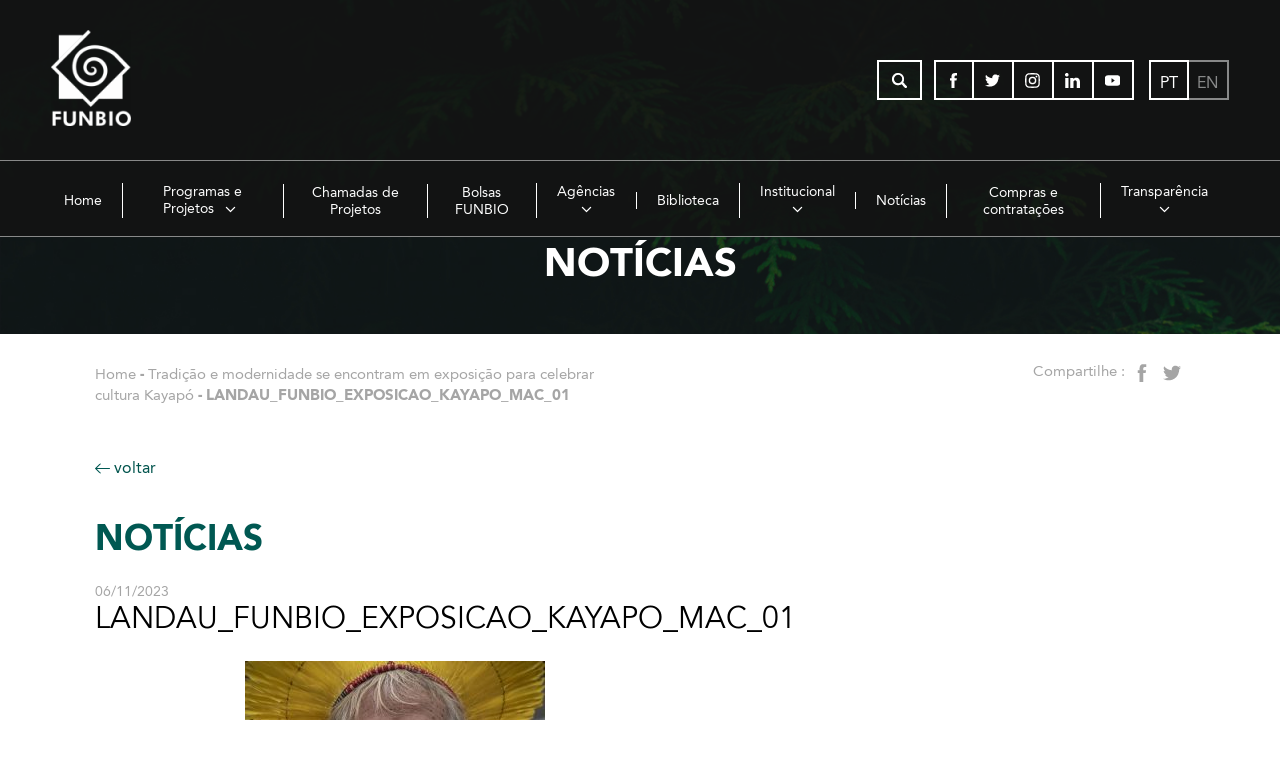

--- FILE ---
content_type: text/html; charset=UTF-8
request_url: https://www.funbio.org.br/tradicao-e-modernidade-se-encontram-em-exposicao-para-celebrar-cultura-kayapo/landau_funbio_exposicao_kayapo_mac_01/
body_size: 10502
content:

<!DOCTYPE html>
<html lang="pt-BR">
<head>
	<meta http-equiv="X-UA-Compatible" content="IE=edge" />
	<meta name="viewport" content="width=device-width, initial-scale=1, user-scalable=no">
	<meta charset="UTF-8">
			<title>LANDAU_FUNBIO_EXPOSICAO_KAYAPO_MAC_01</title>
	<script> var urlBase = 'https://www.funbio.org.br/wp-content/themes/funbio'; </script>
	<script> var homeUrl = 'https://www.funbio.org.br'; </script>
	<script> !function(f,b,e,v,n,t,s) {if(f.fbq)return;n=f.fbq=function(){n.callMethod? n.callMethod.apply(n,arguments):n.queue.push(arguments)}; if(!f._fbq)f._fbq=n;n.push=n;n.loaded=!0;n.version='2.0'; n.queue=[];t=b.createElement(e);t.async=!0; t.src=v;s=b.getElementsByTagName(e)[0]; s.parentNode.insertBefore(t,s)}(window, document,'script', 'https://connect.facebook.net/en_US/fbevents.js'); fbq('init', '723464870364238'); fbq('track', 'PageView'); </script> <noscript><img height="1" width="1" style="display:none" src="https://www.facebook.com/tr?id=723464870364238&ev=PageView&noscript=1" /></noscript> 
	<script type="text/javascript"> _linkedin_partner_id = "7322506"; window._linkedin_data_partner_ids = window._linkedin_data_partner_ids || []; window._linkedin_data_partner_ids.push(_linkedin_partner_id); </script><script type="text/javascript"> (function(l) { if (!l){window.lintrk = function(a,b){window.lintrk.q.push([a,b])}; window.lintrk.q=[]} var s = document.getElementsByTagName("script")[0]; var b = document.createElement("script"); b.type = "text/javascript";b.async = true; b.src = "https://snap.licdn.com/li.lms-analytics/insight.min.js  "; s.parentNode.insertBefore(b, s);})(window.lintrk); </script> <noscript> <img height="1" width="1" style="display:none;" alt="" src="https://px.ads.linkedin.com/collect/?pid=7322506&fmt=gif  " /> </noscript>
	<script src="https://maps.googleapis.com/maps/api/js?key=AIzaSyAtLNcaMSQ1c1V461HQEK0AIcmRqM9-GbM"></script>

	<meta name='robots' content='index, follow, max-image-preview:large, max-snippet:-1, max-video-preview:-1' />
	<style>img:is([sizes="auto" i], [sizes^="auto," i]) { contain-intrinsic-size: 3000px 1500px }</style>
	<link rel="alternate" hreflang="en" href="https://www.funbio.org.br/en/landau_funbio_exposicao_kayapo_mac_01-2/" />
<link rel="alternate" hreflang="pt-br" href="https://www.funbio.org.br/tradicao-e-modernidade-se-encontram-em-exposicao-para-celebrar-cultura-kayapo/landau_funbio_exposicao_kayapo_mac_01/" />
<link rel="alternate" hreflang="fr" href="https://www.funbio.org.br/fr/landau_funbio_exposicao_kayapo_mac_01-2/" />
<link rel="alternate" hreflang="es" href="https://www.funbio.org.br/es/landau_funbio_exposicao_kayapo_mac_01-2/" />
<link rel="alternate" hreflang="x-default" href="https://www.funbio.org.br/tradicao-e-modernidade-se-encontram-em-exposicao-para-celebrar-cultura-kayapo/landau_funbio_exposicao_kayapo_mac_01/" />

	<!-- This site is optimized with the Yoast SEO plugin v26.0 - https://yoast.com/wordpress/plugins/seo/ -->
	<link rel="canonical" href="https://www.funbio.org.br/tradicao-e-modernidade-se-encontram-em-exposicao-para-celebrar-cultura-kayapo/landau_funbio_exposicao_kayapo_mac_01/" />
	<meta property="og:locale" content="pt_BR" />
	<meta property="og:type" content="article" />
	<meta property="og:title" content="LANDAU_FUNBIO_EXPOSICAO_KAYAPO_MAC_01 - FUNBIO" />
	<meta property="og:description" content="Foto: Lucas Landau/FUNBIO" />
	<meta property="og:url" content="https://www.funbio.org.br/tradicao-e-modernidade-se-encontram-em-exposicao-para-celebrar-cultura-kayapo/landau_funbio_exposicao_kayapo_mac_01/" />
	<meta property="og:site_name" content="FUNBIO" />
	<meta property="article:publisher" content="https://www.facebook.com/funbio.org.br/" />
	<meta property="article:modified_time" content="2023-11-16T16:26:44+00:00" />
	<meta property="og:image" content="https://www.funbio.org.br/tradicao-e-modernidade-se-encontram-em-exposicao-para-celebrar-cultura-kayapo/landau_funbio_exposicao_kayapo_mac_01" />
	<meta property="og:image:width" content="2560" />
	<meta property="og:image:height" content="1708" />
	<meta property="og:image:type" content="image/jpeg" />
	<meta name="twitter:card" content="summary_large_image" />
	<meta name="twitter:site" content="@funbio" />
	<script type="application/ld+json" class="yoast-schema-graph">{"@context":"https://schema.org","@graph":[{"@type":"WebPage","@id":"https://www.funbio.org.br/tradicao-e-modernidade-se-encontram-em-exposicao-para-celebrar-cultura-kayapo/landau_funbio_exposicao_kayapo_mac_01/","url":"https://www.funbio.org.br/tradicao-e-modernidade-se-encontram-em-exposicao-para-celebrar-cultura-kayapo/landau_funbio_exposicao_kayapo_mac_01/","name":"LANDAU_FUNBIO_EXPOSICAO_KAYAPO_MAC_01 - FUNBIO","isPartOf":{"@id":"https://www.funbio.org.br/#website"},"primaryImageOfPage":{"@id":"https://www.funbio.org.br/tradicao-e-modernidade-se-encontram-em-exposicao-para-celebrar-cultura-kayapo/landau_funbio_exposicao_kayapo_mac_01/#primaryimage"},"image":{"@id":"https://www.funbio.org.br/tradicao-e-modernidade-se-encontram-em-exposicao-para-celebrar-cultura-kayapo/landau_funbio_exposicao_kayapo_mac_01/#primaryimage"},"thumbnailUrl":"https://www.funbio.org.br/wp-content/uploads/2023/11/LANDAU_FUNBIO_EXPOSICAO_KAYAPO_MAC_01-scaled.jpg","datePublished":"2023-11-06T19:05:20+00:00","dateModified":"2023-11-16T16:26:44+00:00","breadcrumb":{"@id":"https://www.funbio.org.br/tradicao-e-modernidade-se-encontram-em-exposicao-para-celebrar-cultura-kayapo/landau_funbio_exposicao_kayapo_mac_01/#breadcrumb"},"inLanguage":"pt-BR","potentialAction":[{"@type":"ReadAction","target":["https://www.funbio.org.br/tradicao-e-modernidade-se-encontram-em-exposicao-para-celebrar-cultura-kayapo/landau_funbio_exposicao_kayapo_mac_01/"]}]},{"@type":"ImageObject","inLanguage":"pt-BR","@id":"https://www.funbio.org.br/tradicao-e-modernidade-se-encontram-em-exposicao-para-celebrar-cultura-kayapo/landau_funbio_exposicao_kayapo_mac_01/#primaryimage","url":"https://www.funbio.org.br/wp-content/uploads/2023/11/LANDAU_FUNBIO_EXPOSICAO_KAYAPO_MAC_01-scaled.jpg","contentUrl":"https://www.funbio.org.br/wp-content/uploads/2023/11/LANDAU_FUNBIO_EXPOSICAO_KAYAPO_MAC_01-scaled.jpg","width":2560,"height":1708},{"@type":"BreadcrumbList","@id":"https://www.funbio.org.br/tradicao-e-modernidade-se-encontram-em-exposicao-para-celebrar-cultura-kayapo/landau_funbio_exposicao_kayapo_mac_01/#breadcrumb","itemListElement":[{"@type":"ListItem","position":1,"name":"Home","item":"https://www.funbio.org.br/"},{"@type":"ListItem","position":2,"name":"Tradição e modernidade se encontram em exposição para celebrar cultura Kayapó","item":"https://www.funbio.org.br/tradicao-e-modernidade-se-encontram-em-exposicao-para-celebrar-cultura-kayapo/"},{"@type":"ListItem","position":3,"name":"LANDAU_FUNBIO_EXPOSICAO_KAYAPO_MAC_01"}]},{"@type":"WebSite","@id":"https://www.funbio.org.br/#website","url":"https://www.funbio.org.br/","name":"FUNBIO","description":"Referência na viabilização dos recursos estratégicos e soluções para a conservação da Biodiversidade.","publisher":{"@id":"https://www.funbio.org.br/#organization"},"potentialAction":[{"@type":"SearchAction","target":{"@type":"EntryPoint","urlTemplate":"https://www.funbio.org.br/?s={search_term_string}"},"query-input":{"@type":"PropertyValueSpecification","valueRequired":true,"valueName":"search_term_string"}}],"inLanguage":"pt-BR"},{"@type":"Organization","@id":"https://www.funbio.org.br/#organization","name":"Fundo Brasileiro para a Biodiversidade","url":"https://www.funbio.org.br/","logo":{"@type":"ImageObject","inLanguage":"pt-BR","@id":"https://www.funbio.org.br/#/schema/logo/image/","url":"https://www.funbio.org.br/wp-content/uploads/2018/05/funbio_logo_horizontal_cor_jpg.jpg","contentUrl":"https://www.funbio.org.br/wp-content/uploads/2018/05/funbio_logo_horizontal_cor_jpg.jpg","width":1024,"height":341,"caption":"Fundo Brasileiro para a Biodiversidade"},"image":{"@id":"https://www.funbio.org.br/#/schema/logo/image/"},"sameAs":["https://www.facebook.com/funbio.org.br/","https://x.com/funbio","https://www.instagram.com/funbio_brasil/","https://www.youtube.com/user/FunbioTube"]}]}</script>
	<!-- / Yoast SEO plugin. -->


<link rel='dns-prefetch' href='//www.funbio.org.br' />
<link rel="alternate" type="application/rss+xml" title="Feed de comentários para FUNBIO &raquo; LANDAU_FUNBIO_EXPOSICAO_KAYAPO_MAC_01" href="https://www.funbio.org.br/tradicao-e-modernidade-se-encontram-em-exposicao-para-celebrar-cultura-kayapo/landau_funbio_exposicao_kayapo_mac_01/feed/" />
<script type="text/javascript">
/* <![CDATA[ */
window._wpemojiSettings = {"baseUrl":"https:\/\/s.w.org\/images\/core\/emoji\/16.0.1\/72x72\/","ext":".png","svgUrl":"https:\/\/s.w.org\/images\/core\/emoji\/16.0.1\/svg\/","svgExt":".svg","source":{"concatemoji":"https:\/\/www.funbio.org.br\/wp-includes\/js\/wp-emoji-release.min.js?ver=6.8.3"}};
/*! This file is auto-generated */
!function(s,n){var o,i,e;function c(e){try{var t={supportTests:e,timestamp:(new Date).valueOf()};sessionStorage.setItem(o,JSON.stringify(t))}catch(e){}}function p(e,t,n){e.clearRect(0,0,e.canvas.width,e.canvas.height),e.fillText(t,0,0);var t=new Uint32Array(e.getImageData(0,0,e.canvas.width,e.canvas.height).data),a=(e.clearRect(0,0,e.canvas.width,e.canvas.height),e.fillText(n,0,0),new Uint32Array(e.getImageData(0,0,e.canvas.width,e.canvas.height).data));return t.every(function(e,t){return e===a[t]})}function u(e,t){e.clearRect(0,0,e.canvas.width,e.canvas.height),e.fillText(t,0,0);for(var n=e.getImageData(16,16,1,1),a=0;a<n.data.length;a++)if(0!==n.data[a])return!1;return!0}function f(e,t,n,a){switch(t){case"flag":return n(e,"\ud83c\udff3\ufe0f\u200d\u26a7\ufe0f","\ud83c\udff3\ufe0f\u200b\u26a7\ufe0f")?!1:!n(e,"\ud83c\udde8\ud83c\uddf6","\ud83c\udde8\u200b\ud83c\uddf6")&&!n(e,"\ud83c\udff4\udb40\udc67\udb40\udc62\udb40\udc65\udb40\udc6e\udb40\udc67\udb40\udc7f","\ud83c\udff4\u200b\udb40\udc67\u200b\udb40\udc62\u200b\udb40\udc65\u200b\udb40\udc6e\u200b\udb40\udc67\u200b\udb40\udc7f");case"emoji":return!a(e,"\ud83e\udedf")}return!1}function g(e,t,n,a){var r="undefined"!=typeof WorkerGlobalScope&&self instanceof WorkerGlobalScope?new OffscreenCanvas(300,150):s.createElement("canvas"),o=r.getContext("2d",{willReadFrequently:!0}),i=(o.textBaseline="top",o.font="600 32px Arial",{});return e.forEach(function(e){i[e]=t(o,e,n,a)}),i}function t(e){var t=s.createElement("script");t.src=e,t.defer=!0,s.head.appendChild(t)}"undefined"!=typeof Promise&&(o="wpEmojiSettingsSupports",i=["flag","emoji"],n.supports={everything:!0,everythingExceptFlag:!0},e=new Promise(function(e){s.addEventListener("DOMContentLoaded",e,{once:!0})}),new Promise(function(t){var n=function(){try{var e=JSON.parse(sessionStorage.getItem(o));if("object"==typeof e&&"number"==typeof e.timestamp&&(new Date).valueOf()<e.timestamp+604800&&"object"==typeof e.supportTests)return e.supportTests}catch(e){}return null}();if(!n){if("undefined"!=typeof Worker&&"undefined"!=typeof OffscreenCanvas&&"undefined"!=typeof URL&&URL.createObjectURL&&"undefined"!=typeof Blob)try{var e="postMessage("+g.toString()+"("+[JSON.stringify(i),f.toString(),p.toString(),u.toString()].join(",")+"));",a=new Blob([e],{type:"text/javascript"}),r=new Worker(URL.createObjectURL(a),{name:"wpTestEmojiSupports"});return void(r.onmessage=function(e){c(n=e.data),r.terminate(),t(n)})}catch(e){}c(n=g(i,f,p,u))}t(n)}).then(function(e){for(var t in e)n.supports[t]=e[t],n.supports.everything=n.supports.everything&&n.supports[t],"flag"!==t&&(n.supports.everythingExceptFlag=n.supports.everythingExceptFlag&&n.supports[t]);n.supports.everythingExceptFlag=n.supports.everythingExceptFlag&&!n.supports.flag,n.DOMReady=!1,n.readyCallback=function(){n.DOMReady=!0}}).then(function(){return e}).then(function(){var e;n.supports.everything||(n.readyCallback(),(e=n.source||{}).concatemoji?t(e.concatemoji):e.wpemoji&&e.twemoji&&(t(e.twemoji),t(e.wpemoji)))}))}((window,document),window._wpemojiSettings);
/* ]]> */
</script>
<style id='wp-emoji-styles-inline-css' type='text/css'>

	img.wp-smiley, img.emoji {
		display: inline !important;
		border: none !important;
		box-shadow: none !important;
		height: 1em !important;
		width: 1em !important;
		margin: 0 0.07em !important;
		vertical-align: -0.1em !important;
		background: none !important;
		padding: 0 !important;
	}
</style>
<link rel='stylesheet' id='wp-block-library-css' href='https://www.funbio.org.br/wp-includes/css/dist/block-library/style.min.css?ver=6.8.3' type='text/css' media='all' />
<style id='classic-theme-styles-inline-css' type='text/css'>
/*! This file is auto-generated */
.wp-block-button__link{color:#fff;background-color:#32373c;border-radius:9999px;box-shadow:none;text-decoration:none;padding:calc(.667em + 2px) calc(1.333em + 2px);font-size:1.125em}.wp-block-file__button{background:#32373c;color:#fff;text-decoration:none}
</style>
<style id='global-styles-inline-css' type='text/css'>
:root{--wp--preset--aspect-ratio--square: 1;--wp--preset--aspect-ratio--4-3: 4/3;--wp--preset--aspect-ratio--3-4: 3/4;--wp--preset--aspect-ratio--3-2: 3/2;--wp--preset--aspect-ratio--2-3: 2/3;--wp--preset--aspect-ratio--16-9: 16/9;--wp--preset--aspect-ratio--9-16: 9/16;--wp--preset--color--black: #000000;--wp--preset--color--cyan-bluish-gray: #abb8c3;--wp--preset--color--white: #ffffff;--wp--preset--color--pale-pink: #f78da7;--wp--preset--color--vivid-red: #cf2e2e;--wp--preset--color--luminous-vivid-orange: #ff6900;--wp--preset--color--luminous-vivid-amber: #fcb900;--wp--preset--color--light-green-cyan: #7bdcb5;--wp--preset--color--vivid-green-cyan: #00d084;--wp--preset--color--pale-cyan-blue: #8ed1fc;--wp--preset--color--vivid-cyan-blue: #0693e3;--wp--preset--color--vivid-purple: #9b51e0;--wp--preset--gradient--vivid-cyan-blue-to-vivid-purple: linear-gradient(135deg,rgba(6,147,227,1) 0%,rgb(155,81,224) 100%);--wp--preset--gradient--light-green-cyan-to-vivid-green-cyan: linear-gradient(135deg,rgb(122,220,180) 0%,rgb(0,208,130) 100%);--wp--preset--gradient--luminous-vivid-amber-to-luminous-vivid-orange: linear-gradient(135deg,rgba(252,185,0,1) 0%,rgba(255,105,0,1) 100%);--wp--preset--gradient--luminous-vivid-orange-to-vivid-red: linear-gradient(135deg,rgba(255,105,0,1) 0%,rgb(207,46,46) 100%);--wp--preset--gradient--very-light-gray-to-cyan-bluish-gray: linear-gradient(135deg,rgb(238,238,238) 0%,rgb(169,184,195) 100%);--wp--preset--gradient--cool-to-warm-spectrum: linear-gradient(135deg,rgb(74,234,220) 0%,rgb(151,120,209) 20%,rgb(207,42,186) 40%,rgb(238,44,130) 60%,rgb(251,105,98) 80%,rgb(254,248,76) 100%);--wp--preset--gradient--blush-light-purple: linear-gradient(135deg,rgb(255,206,236) 0%,rgb(152,150,240) 100%);--wp--preset--gradient--blush-bordeaux: linear-gradient(135deg,rgb(254,205,165) 0%,rgb(254,45,45) 50%,rgb(107,0,62) 100%);--wp--preset--gradient--luminous-dusk: linear-gradient(135deg,rgb(255,203,112) 0%,rgb(199,81,192) 50%,rgb(65,88,208) 100%);--wp--preset--gradient--pale-ocean: linear-gradient(135deg,rgb(255,245,203) 0%,rgb(182,227,212) 50%,rgb(51,167,181) 100%);--wp--preset--gradient--electric-grass: linear-gradient(135deg,rgb(202,248,128) 0%,rgb(113,206,126) 100%);--wp--preset--gradient--midnight: linear-gradient(135deg,rgb(2,3,129) 0%,rgb(40,116,252) 100%);--wp--preset--font-size--small: 13px;--wp--preset--font-size--medium: 20px;--wp--preset--font-size--large: 36px;--wp--preset--font-size--x-large: 42px;--wp--preset--spacing--20: 0.44rem;--wp--preset--spacing--30: 0.67rem;--wp--preset--spacing--40: 1rem;--wp--preset--spacing--50: 1.5rem;--wp--preset--spacing--60: 2.25rem;--wp--preset--spacing--70: 3.38rem;--wp--preset--spacing--80: 5.06rem;--wp--preset--shadow--natural: 6px 6px 9px rgba(0, 0, 0, 0.2);--wp--preset--shadow--deep: 12px 12px 50px rgba(0, 0, 0, 0.4);--wp--preset--shadow--sharp: 6px 6px 0px rgba(0, 0, 0, 0.2);--wp--preset--shadow--outlined: 6px 6px 0px -3px rgba(255, 255, 255, 1), 6px 6px rgba(0, 0, 0, 1);--wp--preset--shadow--crisp: 6px 6px 0px rgba(0, 0, 0, 1);}:where(.is-layout-flex){gap: 0.5em;}:where(.is-layout-grid){gap: 0.5em;}body .is-layout-flex{display: flex;}.is-layout-flex{flex-wrap: wrap;align-items: center;}.is-layout-flex > :is(*, div){margin: 0;}body .is-layout-grid{display: grid;}.is-layout-grid > :is(*, div){margin: 0;}:where(.wp-block-columns.is-layout-flex){gap: 2em;}:where(.wp-block-columns.is-layout-grid){gap: 2em;}:where(.wp-block-post-template.is-layout-flex){gap: 1.25em;}:where(.wp-block-post-template.is-layout-grid){gap: 1.25em;}.has-black-color{color: var(--wp--preset--color--black) !important;}.has-cyan-bluish-gray-color{color: var(--wp--preset--color--cyan-bluish-gray) !important;}.has-white-color{color: var(--wp--preset--color--white) !important;}.has-pale-pink-color{color: var(--wp--preset--color--pale-pink) !important;}.has-vivid-red-color{color: var(--wp--preset--color--vivid-red) !important;}.has-luminous-vivid-orange-color{color: var(--wp--preset--color--luminous-vivid-orange) !important;}.has-luminous-vivid-amber-color{color: var(--wp--preset--color--luminous-vivid-amber) !important;}.has-light-green-cyan-color{color: var(--wp--preset--color--light-green-cyan) !important;}.has-vivid-green-cyan-color{color: var(--wp--preset--color--vivid-green-cyan) !important;}.has-pale-cyan-blue-color{color: var(--wp--preset--color--pale-cyan-blue) !important;}.has-vivid-cyan-blue-color{color: var(--wp--preset--color--vivid-cyan-blue) !important;}.has-vivid-purple-color{color: var(--wp--preset--color--vivid-purple) !important;}.has-black-background-color{background-color: var(--wp--preset--color--black) !important;}.has-cyan-bluish-gray-background-color{background-color: var(--wp--preset--color--cyan-bluish-gray) !important;}.has-white-background-color{background-color: var(--wp--preset--color--white) !important;}.has-pale-pink-background-color{background-color: var(--wp--preset--color--pale-pink) !important;}.has-vivid-red-background-color{background-color: var(--wp--preset--color--vivid-red) !important;}.has-luminous-vivid-orange-background-color{background-color: var(--wp--preset--color--luminous-vivid-orange) !important;}.has-luminous-vivid-amber-background-color{background-color: var(--wp--preset--color--luminous-vivid-amber) !important;}.has-light-green-cyan-background-color{background-color: var(--wp--preset--color--light-green-cyan) !important;}.has-vivid-green-cyan-background-color{background-color: var(--wp--preset--color--vivid-green-cyan) !important;}.has-pale-cyan-blue-background-color{background-color: var(--wp--preset--color--pale-cyan-blue) !important;}.has-vivid-cyan-blue-background-color{background-color: var(--wp--preset--color--vivid-cyan-blue) !important;}.has-vivid-purple-background-color{background-color: var(--wp--preset--color--vivid-purple) !important;}.has-black-border-color{border-color: var(--wp--preset--color--black) !important;}.has-cyan-bluish-gray-border-color{border-color: var(--wp--preset--color--cyan-bluish-gray) !important;}.has-white-border-color{border-color: var(--wp--preset--color--white) !important;}.has-pale-pink-border-color{border-color: var(--wp--preset--color--pale-pink) !important;}.has-vivid-red-border-color{border-color: var(--wp--preset--color--vivid-red) !important;}.has-luminous-vivid-orange-border-color{border-color: var(--wp--preset--color--luminous-vivid-orange) !important;}.has-luminous-vivid-amber-border-color{border-color: var(--wp--preset--color--luminous-vivid-amber) !important;}.has-light-green-cyan-border-color{border-color: var(--wp--preset--color--light-green-cyan) !important;}.has-vivid-green-cyan-border-color{border-color: var(--wp--preset--color--vivid-green-cyan) !important;}.has-pale-cyan-blue-border-color{border-color: var(--wp--preset--color--pale-cyan-blue) !important;}.has-vivid-cyan-blue-border-color{border-color: var(--wp--preset--color--vivid-cyan-blue) !important;}.has-vivid-purple-border-color{border-color: var(--wp--preset--color--vivid-purple) !important;}.has-vivid-cyan-blue-to-vivid-purple-gradient-background{background: var(--wp--preset--gradient--vivid-cyan-blue-to-vivid-purple) !important;}.has-light-green-cyan-to-vivid-green-cyan-gradient-background{background: var(--wp--preset--gradient--light-green-cyan-to-vivid-green-cyan) !important;}.has-luminous-vivid-amber-to-luminous-vivid-orange-gradient-background{background: var(--wp--preset--gradient--luminous-vivid-amber-to-luminous-vivid-orange) !important;}.has-luminous-vivid-orange-to-vivid-red-gradient-background{background: var(--wp--preset--gradient--luminous-vivid-orange-to-vivid-red) !important;}.has-very-light-gray-to-cyan-bluish-gray-gradient-background{background: var(--wp--preset--gradient--very-light-gray-to-cyan-bluish-gray) !important;}.has-cool-to-warm-spectrum-gradient-background{background: var(--wp--preset--gradient--cool-to-warm-spectrum) !important;}.has-blush-light-purple-gradient-background{background: var(--wp--preset--gradient--blush-light-purple) !important;}.has-blush-bordeaux-gradient-background{background: var(--wp--preset--gradient--blush-bordeaux) !important;}.has-luminous-dusk-gradient-background{background: var(--wp--preset--gradient--luminous-dusk) !important;}.has-pale-ocean-gradient-background{background: var(--wp--preset--gradient--pale-ocean) !important;}.has-electric-grass-gradient-background{background: var(--wp--preset--gradient--electric-grass) !important;}.has-midnight-gradient-background{background: var(--wp--preset--gradient--midnight) !important;}.has-small-font-size{font-size: var(--wp--preset--font-size--small) !important;}.has-medium-font-size{font-size: var(--wp--preset--font-size--medium) !important;}.has-large-font-size{font-size: var(--wp--preset--font-size--large) !important;}.has-x-large-font-size{font-size: var(--wp--preset--font-size--x-large) !important;}
:where(.wp-block-post-template.is-layout-flex){gap: 1.25em;}:where(.wp-block-post-template.is-layout-grid){gap: 1.25em;}
:where(.wp-block-columns.is-layout-flex){gap: 2em;}:where(.wp-block-columns.is-layout-grid){gap: 2em;}
:root :where(.wp-block-pullquote){font-size: 1.5em;line-height: 1.6;}
</style>
<link rel='stylesheet' id='boostrap-grid-css' href='https://www.funbio.org.br/wp-content/themes/funbio/css/boostrap-grid.css?ver=6.8.3' type='text/css' media='all' />
<link rel='stylesheet' id='slick-css' href='https://www.funbio.org.br/wp-content/themes/funbio/js/slick/slick.css?ver=6.8.3' type='text/css' media='all' />
<link rel='stylesheet' id='style-css' href='https://www.funbio.org.br/wp-content/themes/funbio/css/style.css?20251108061243&#038;ver=6.8.3' type='text/css' media='' />
<link rel='stylesheet' id='styletheme-css' href='https://www.funbio.org.br/wp-content/themes/funbio/style.css?20251108061243&#038;ver=6.8.3' type='text/css' media='' />
<link rel='stylesheet' id='jquery-ui-css-css' href='https://www.funbio.org.br/wp-content/themes/funbio/js/jquery-ui/jquery-ui.css?ver=6.8.3' type='text/css' media='all' />
<script type="text/javascript" src="https://www.funbio.org.br/wp-includes/js/jquery/jquery.min.js?ver=3.7.1" id="jquery-core-js"></script>
<script type="text/javascript" src="https://www.funbio.org.br/wp-includes/js/jquery/jquery-migrate.min.js?ver=3.4.1" id="jquery-migrate-js"></script>
<link rel="EditURI" type="application/rsd+xml" title="RSD" href="https://www.funbio.org.br/xmlrpc.php?rsd" />
<meta name="generator" content="WordPress 6.8.3" />
<link rel='shortlink' href='https://www.funbio.org.br/?p=51407' />
<link rel="alternate" title="oEmbed (JSON)" type="application/json+oembed" href="https://www.funbio.org.br/wp-json/oembed/1.0/embed?url=https%3A%2F%2Fwww.funbio.org.br%2Ftradicao-e-modernidade-se-encontram-em-exposicao-para-celebrar-cultura-kayapo%2Flandau_funbio_exposicao_kayapo_mac_01%2F" />
<link rel="alternate" title="oEmbed (XML)" type="text/xml+oembed" href="https://www.funbio.org.br/wp-json/oembed/1.0/embed?url=https%3A%2F%2Fwww.funbio.org.br%2Ftradicao-e-modernidade-se-encontram-em-exposicao-para-celebrar-cultura-kayapo%2Flandau_funbio_exposicao_kayapo_mac_01%2F&#038;format=xml" />
<meta name="generator" content="WPML ver:4.5.14 stt:1,4,43,2;" />
<link rel="icon" href="https://www.funbio.org.br/wp-content/uploads/2020/06/cropped-Captura-de-Tela-2020-06-18-às-16.57.15-32x32.png" sizes="32x32" />
<link rel="icon" href="https://www.funbio.org.br/wp-content/uploads/2020/06/cropped-Captura-de-Tela-2020-06-18-às-16.57.15-192x192.png" sizes="192x192" />
<link rel="apple-touch-icon" href="https://www.funbio.org.br/wp-content/uploads/2020/06/cropped-Captura-de-Tela-2020-06-18-às-16.57.15-180x180.png" />
<meta name="msapplication-TileImage" content="https://www.funbio.org.br/wp-content/uploads/2020/06/cropped-Captura-de-Tela-2020-06-18-às-16.57.15-270x270.png" />
		<style type="text/css" id="wp-custom-css">
			@media (min-width: 1200px) {
    .not-scrolled .site-menu > ul > li:last-child a {
        padding-right: 8px !important;
    }
}

@media (min-width: 1200px) {
    .not-scrolled .site-menu > ul > li li a {
        padding-left: 8px;
	}
}

.content__bolsas:has(> .widget_network_funbio) {
	max-width: 100%;
	padding: 0;
	margin: 0;
	width: 100%;
}		</style>
			
</head>
<body class="attachment wp-singular attachment-template-default single single-attachment postid-51407 attachmentid-51407 attachment-jpeg wp-theme-funbio">
<div class="site-header">
 		<div class="wrapper">
 			<a href="https://www.funbio.org.br" class="site-logo">
				<img src="https://www.funbio.org.br/wp-content/uploads/2022/01/logo_vertical_branca-e1643207350158.png" class="logo-full"/><img src="https://www.funbio.org.br/wp-content/uploads/2022/01/logo_vertical_branca-e1643207350158.png" class="logo-min"/> 			</a>
 			<div class="site-header-aux">
 				<a class="ui-button ui-button-link large-visible ui-button-link-verde" href="/trabalhe">
 					<svg>
						<use xlink:href="https://www.funbio.org.br/wp-content/themes/funbio/images/sprite.svg#icon-suitcase" />
					</svg>
 					assinar newsletter
 				</a>
 				<form action="https://www.funbio.org.br/?busca" method="get" class="search-form" id="searchform">
	<input type="text" name="s" placeholder="Buscar no site" id="input-search" />
</form>
 				<div class="ui-button call-busca">
 					<svg>
						<use xlink:href="https://www.funbio.org.br/wp-content/themes/funbio/images/sprite.svg#icon-lupa" />
					</svg>
 				</div>
 				<button class="ui-button call-menu" id="call-menu">
 					<svg id="call-menu--iconDefault">
						<use xlink:href="https://www.funbio.org.br/wp-content/themes/funbio/images/sprite.svg#icon-menu" />
					</svg>
					<svg id="call-menu--iconClose">
						<use xlink:href="https://www.funbio.org.br/wp-content/themes/funbio/images/sprite.svg#icon-fechar" />
					</svg>
					<span class="menu-label">MENU</span>
				</button>
 			</div>
 			<div class="site-header-inner">
			 	
 				<div class="social">
 					<a href="https://www.facebook.com/funbio.org.br" class="ui-button btn-facebook" target="_blank">
 						<svg>
 							<use xlink:href="https://www.funbio.org.br/wp-content/themes/funbio/images/sprite.svg#icon-facebook" />
 						</svg>
 					</a>
 					<a href="https://twitter.com/funbio" class="ui-button btn-twitter" target="_blank">
 						<svg>
 							<use xlink:href="https://www.funbio.org.br/wp-content/themes/funbio/images/sprite.svg#icon-twitter" />
 						</svg>
 					</a>
 					<a href="https://www.instagram.com/funbio_brasil/" class="ui-button btn-instagram" target="_blank">
 						<svg>
 							<use xlink:href="https://www.funbio.org.br/wp-content/themes/funbio/images/sprite.svg#icon-instagram" />
 						</svg>
 					</a>
 					<a href="https://www.linkedin.com/company/funbio---fundo-brasileiro-para-a-biodiversidade" class="ui-button btn-linkedin" target="_blank">
 						<svg>
 							<use xlink:href="https://www.funbio.org.br/wp-content/themes/funbio/images/sprite.svg#icon-linkedin" />
 						</svg>
 					</a>
 					<a href="https://www.youtube.com/user/FunbioTube" class="ui-button btn-youtube" target="_blank">
 						<svg>
 							<use xlink:href="https://www.funbio.org.br/wp-content/themes/funbio/images/sprite.svg#icon-youtube" />
 						</svg>
 					</a>
				 </div>
				 <div class="idiomas">
 					<a href="https://www.funbio.org.br" class="ui-button is-current">PT</a>
 					<a href="https://www.funbio.org.br/en/" class="ui-button ">EN</a>
				 </div>

 				<nav class="site-menu">
 					<ul>
	 					<li><a href="https://www.funbio.org.br/" target="">Home</a></li><li class="has-sub"><a href="">Programas e Projetos <svg class="icon-dropdown"><use xlink:href="https://www.funbio.org.br/wp-content/themes/funbio/images/sprite.svg#icon-dropdown" /> </svg></a><ul><li><a href="https://www.funbio.org.br/programas-e-projetos/?em-andamento&t=1" target="">Em Andamento</a></li><li><a href="https://www.funbio.org.br/programas-e-projetos/?concluido&t=0" target="">Concluídos</a></li></ul></li><li><a href="https://www.funbio.org.br/chamadas-de-projetos/" target="">Chamadas de Projetos</a></li><li><a href="https://www.funbio.org.br/bolsasfunbio" target="">Bolsas FUNBIO</a></li><li class="has-sub"><a href="">Agências <svg class="icon-dropdown"><use xlink:href="https://www.funbio.org.br/wp-content/themes/funbio/images/sprite.svg#icon-dropdown" /> </svg></a><ul><li><a href="https://www.funbio.org.br/agencias/agencia-gef/" target="">Agência GEF</a></li><li><a href="https://www.funbio.org.br/agencias/agencia-gcf/" target="">Agência GCF</a></li></ul></li><li><a href="/biblioteca/?conteudo" target="">Biblioteca</a></li><li class="has-sub"><a href="">Institucional <svg class="icon-dropdown"><use xlink:href="https://www.funbio.org.br/wp-content/themes/funbio/images/sprite.svg#icon-dropdown" /> </svg></a><ul><li><a href="https://www.funbio.org.br/quem-somos/" target="">Quem somos</a></li><li><a href="/nossas-conexoes/" target="_blank">Nossas conexões</a></li><li><a href="https://www.funbio.org.br/contato/" target="">Contato</a></li><li><a href="https://www.funbio.org.br/ouvidoria/" target="">Ouvidoria</a></li><li><a href="https://www.funbio.org.br/imprensa/" target="">Imprensa</a></li><li><a href="https://www.funbio.org.br/equipe_e_conselho/" target="">Equipe e conselho</a></li><li><a href="https://www.funbio.org.br/quero-investir/" target="">Seja um parceiro</a></li><li><a href="https://www.funbio.org.br/parceirosfunbio/" target="">Parceiros</a></li><li><a href="https://www.funbio.org.br/trabalhe/" target="">Trabalhe conosco</a></li><li><a href="https://www.funbio.org.br/marcas-funbio/" target="">Manual de Marca</a></li><li><a href="https://www.funbio.org.br/funbio-25-anos/" target="">25 anos</a></li></ul></li><li><a href="https://www.funbio.org.br/noticias/" target="">Notícias</a></li><li><a href="https://www.funbio.org.br/compras-e-contratacoes/" target="">Compras e contratações</a></li><li class="has-sub"><a href="">Transparência <svg class="icon-dropdown"><use xlink:href="https://www.funbio.org.br/wp-content/themes/funbio/images/sprite.svg#icon-dropdown" /> </svg></a><ul><li><a href="https://www.funbio.org.br/auditoria/" target="">Auditoria Funbio</a></li><li><a href="/site/auditoria?auditoria&t=prog-proj" target="">Auditoria  Programas e Projetos</a></li><li><a href="https://www.funbio.org.br/relatorios-anuais/" target="">Relatórios anuais</a></li><li><a href="https://www.funbio.org.br/transparencia-e-igualdade/" target="">Transparência e Igualdade</a></li><li><a href="https://www.funbio.org.br/certidao/" target="">Certidões</a></li><li><a href="https://www.funbio.org.br/politicas-e-salvaguardas/" target="">Políticas e Salvaguardas</a></li></ul></li> 					</ul>
 				</nav>
 			</div>
 		</div>
 	</div>
 	<!-- background do header em estilo separado por causa do media query. No caso do mobile, melhor evitar a imagem  -->
 	<style>
 		@media (min-width:1024px) {
 			.page-header {
 				background-image: url('https://www.funbio.org.br/wp-content/themes/funbio/images/header-noticias.jpg');
 			}
 			.projeto-header {
 				background-image: url('https://www.funbio.org.br/wp-content/themes/funbio/images/projeto-header-02.jpg');
 			}
 		}
 	</style>
 	<div class="page-header" >
 		<div class="wrapper">
 			<h2>Notícias</h2>
 		</div>
 	</div>
  
  <!-- breadcrumb -->
  <div class="breadcrumb wrapper wrapper-small">
    <p id="breadcrumbs"><span><span><a href="https://www.funbio.org.br/">Home</a></span> - <span><a href="https://www.funbio.org.br/tradicao-e-modernidade-se-encontram-em-exposicao-para-celebrar-cultura-kayapo/">Tradição e modernidade se encontram em exposição para celebrar cultura Kayapó</a></span> - <span class="breadcrumb_last" aria-current="page">LANDAU_FUNBIO_EXPOSICAO_KAYAPO_MAC_01</span></span></p>  <div class="share-topo">
    <span>            Compartilhe
	    :</span>
     <a href="https://www.facebook.com/sharer/sharer.php?u=https://www.funbio.org.br/tradicao-e-modernidade-se-encontram-em-exposicao-para-celebrar-cultura-kayapo/landau_funbio_exposicao_kayapo_mac_01/" target="_blank">
            <svg>
                <use xlink:href="https://www.funbio.org.br/wp-content/themes/funbio/images/sprite.svg#icon-facebook" />
            </svg>
        </a>
        <a href="https://twitter.com/home?status=https://www.funbio.org.br/tradicao-e-modernidade-se-encontram-em-exposicao-para-celebrar-cultura-kayapo/landau_funbio_exposicao_kayapo_mac_01/" target="_blank">
            <svg>
                <use xlink:href="https://www.funbio.org.br/wp-content/themes/funbio/images/sprite.svg#icon-twitter" />
            </svg>

        </a>  
  </div>
</div>
  <!-- breadcrumb -->

      

  
	<div class="wrapper wrapper-small">

			<div class="page-content">
        <!--Início Botão Voltar-->
        <div class="content-title">
          <a href="javascript:history.back()" class="btn-voltar"> <svg><use xlink:href="https://www.funbio.org.br/wp-content/themes/funbio/images/sprite.svg#icon-arrowLeft"/></svg> voltar </a>
        </div>
        <!--Fim -->
        <div class="content-title">
    		<h2>Notícias</h2>
    		</div>

					<div class="post-data">06/11/2023</div>
					<h3 class="post-title">LANDAU_FUNBIO_EXPOSICAO_KAYAPO_MAC_01</h3>

          
                <div id="audimaWidget"></div>
                <script src="https://audio4.audima.co/audima-widget.js"></script>

        
					<div class="wrapper wrapper-texto">
						<p><p class="attachment"><a href='https://www.funbio.org.br/wp-content/uploads/2023/11/LANDAU_FUNBIO_EXPOSICAO_KAYAPO_MAC_01-scaled.jpg'><img fetchpriority="high" decoding="async" width="300" height="200" src="https://www.funbio.org.br/wp-content/uploads/2023/11/LANDAU_FUNBIO_EXPOSICAO_KAYAPO_MAC_01-300x200.jpg" class="attachment-medium size-medium" alt="" srcset="https://www.funbio.org.br/wp-content/uploads/2023/11/LANDAU_FUNBIO_EXPOSICAO_KAYAPO_MAC_01-300x200.jpg 300w, https://www.funbio.org.br/wp-content/uploads/2023/11/LANDAU_FUNBIO_EXPOSICAO_KAYAPO_MAC_01-1024x683.jpg 1024w, https://www.funbio.org.br/wp-content/uploads/2023/11/LANDAU_FUNBIO_EXPOSICAO_KAYAPO_MAC_01-768x512.jpg 768w, https://www.funbio.org.br/wp-content/uploads/2023/11/LANDAU_FUNBIO_EXPOSICAO_KAYAPO_MAC_01-1536x1025.jpg 1536w, https://www.funbio.org.br/wp-content/uploads/2023/11/LANDAU_FUNBIO_EXPOSICAO_KAYAPO_MAC_01-2048x1367.jpg 2048w" sizes="(max-width: 300px) 100vw, 300px" /></a></p>
<p>Foto: Lucas Landau/FUNBIO</p>
</p>
					</div>

					<div class="resultado-footer hr">
                        <div>
              							
						</div>

						<div>
							<span class="cor-destaque01">Categoria:</span> 						</div>
					</div>

          <div class="post-content">
            <div class="site-sec site-sec-bgBranco listagem-noticias-small">
                                        </div>
          </div>
        </div>
		</div>
	</div>
  


<footer class="site-footer container-fluid">
		<div class="footer-main">
		<div class="wrapper row">
			<div class="col-footer-1">
							<h3>ENDEREÇO</h3>
							<p><strong>Rio de Janeiro:</strong><br />
Rua Voluntários da Pátria, 286 5º andar</p>
<p>Botafogo<br />
22270-014 Rio de Janeiro, RJ</p>
<p>Razão Social: FUNDO BRASILEIRO PARA A BIODIVERSIDADE FUNBIO</p>
<p>CNPJ: 03.537.443/0001-04</p>
<p>&nbsp;</p>
<p><strong>Brasília:</strong></p>
<p>SCN – Setor Comercial Norte – Quadra 04 – Pétala A – Sala 401</p>
<p>Ed. Centro empresarial Varig</p>
<p>70714-900 Brasília, DF</p>
<p>&nbsp;</p>

						</div><div class="col-footer-1">
							<h3>CONTATO</h3>
							<p>Tel: +55 21 2123-5300<br />
Fax: +55 21 2123-5354</p>
<p>Tel: +55 61 3797-8200</p>

						</div><div class="col-footer-1">
							<h3><a href="https://www.funbio.org.br/wp-content/uploads/2021/03/AVISO-DE-PRIVACIDADE.pdf" target="_blank" rel="noopener noreferrer">AVISO DE PRIVACIDADE</a></h3>
							
						</div><div class="col-footer-1">
							<h3>ÁREA EXCLUSIVA</h3>
							<p><a href="https://intranet.funbio.org.br/">Intranet</a></p>

						</div><div class="col-footer-1">
							<h3>ÉTICA</h3>
							<p><a href="https://www.funbio.org.br/ouvidoria/" target="_blank" rel="noopener noreferrer">Ouvidoria</a><br />
<a href="https://www.funbio.org.br/politicas-e-salvaguardas/" target="_blank" rel="noopener noreferrer">Políticas e Salvaguardas</a></p>

						</div>
			<div class="col-footer-3 logo-redlac">
				
				<a href="https://redlac.org/" target="_blank" title=""><img src="https://www.funbio.org.br/wp-content/uploads/2025/09/2025REDLAC-sello_miembro-esp-color-01-scaled.jpg" class="image-retinaFix" alt=""></a>
				<img src="https://www.funbio.org.br/wp-content/themes/funbio/images/ngosource.png" alt="" style="width: 266px;">
				
				<!-- <script type="text/javascript" id="ngos-ed-on-file-widget-script-17336c1f-917d-492b-bc53-225c95e103da">
				(function() {
				function async_load()
				{ var s = document.createElement('script'); s.type = 'text/javascript'; s.async = true; var theUrl = 'https://www.ngosource.org/sites/default/files/ngos_ed_on_file_widget.js'; s.src = theUrl + ( theUrl.indexOf("?") >= 0 ? "&" : "?") + 'ref=' + encodeURIComponent(window.location.href); var embedder = document.getElementById('ngos-ed-on-file-widget-script-17336c1f-917d-492b-bc53-225c95e103da'); embedder.parentNode.insertBefore(s, embedder); }
				if (window.attachEvent)
				window.attachEvent('onload', async_load);
				else
				window.addEventListener('load', async_load, false);
				})();
				</script> -->
			</div>


		</div>
	</div>
	<div class="footer-compl">
		<div class="wrapper">
			<img src="https://www.funbio.org.br/wp-content/themes/funbio/images/funbio-logo-min.png" srcset="https://www.funbio.org.br/wp-content/themes/funbio/images/funbio-logo-min.png 1x, https://www.funbio.org.br/wp-content/themes/funbio/images/funbio-logo-min2x.png 2x" alt="">&nbsp;&nbsp;© 2017 FUNBIO –                 Fundo Brasileiro para a Biodiversidade
						<div><img src="https://www.funbio.org.br/wp-content/themes/funbio/images/okn-logo.png" alt=""></div>
		</div>
	</div>
</footer>

<div id="alerta">
	<div id="box-message">
		<p class="message"></p>
		<div class="buttons">
			<button class="cancel">Cancelar</button>
			<button class="ok">Ok</button>
		</div>
	</div>
</div> <!--testecarol-->
<div class='loading'>
	<img src='https://www.funbio.org.br/wp-content/themes/funbio/images/loading.gif'>
</div>
<!--teste-->
<script type="speculationrules">
{"prefetch":[{"source":"document","where":{"and":[{"href_matches":"\/*"},{"not":{"href_matches":["\/wp-*.php","\/wp-admin\/*","\/wp-content\/uploads\/*","\/wp-content\/*","\/wp-content\/plugins\/*","\/wp-content\/themes\/funbio\/*","\/*\\?(.+)"]}},{"not":{"selector_matches":"a[rel~=\"nofollow\"]"}},{"not":{"selector_matches":".no-prefetch, .no-prefetch a"}}]},"eagerness":"conservative"}]}
</script>
<script type="text/javascript" src="https://www.funbio.org.br/wp-content/themes/funbio/js/modernizr-custom.js?ver=1.0.0" id="modernizr-custom-js"></script>
<script type="text/javascript" src="https://www.funbio.org.br/wp-content/themes/funbio/js/svg4everybody.min.js?ver=1.0.0" id="svg4everybody.min-js"></script>
<script type="text/javascript" src="https://www.funbio.org.br/wp-content/themes/funbio/js/slick/slick.min.js?ver=1.0.0" id="slick.min-js"></script>
<script type="text/javascript" src="https://www.funbio.org.br/wp-content/themes/funbio/js/instafeed.js?ver=1.0.0" id="instafeed-js"></script>
<script type="text/javascript" id="site-js-extra">
/* <![CDATA[ */
var site = {"ajaxurl":"https:\/\/www.funbio.org.br\/wp-admin\/admin-ajax.php","template_directory_uri":"https:\/\/www.funbio.org.br\/wp-content\/themes\/funbio","site_url":"https:\/\/www.funbio.org.br","is_user_logged_in":""};
/* ]]> */
</script>
<script type="text/javascript" src="https://www.funbio.org.br/wp-content/themes/funbio/js/site.js?20251108061243&amp;ver=1.1.4" id="site-js"></script>
<script type="text/javascript" src="https://www.funbio.org.br/wp-content/themes/funbio/js/jquery.validation/jquery.validate.js?ver=1.16.0" id="validator-js"></script>
<script type="text/javascript" src="https://www.funbio.org.br/wp-content/themes/funbio/js/menuProjetoEspeciais.js?ver=1.0.9" id="menuProjetoEspeciais-js"></script>
<script type="text/javascript" src="https://www.funbio.org.br/wp-content/themes/funbio/js/jquery-mask/src/jquery.mask.js?ver=1.0.0" id="jquery-mask-js"></script>
<script type="text/javascript" src="https://www.funbio.org.br/wp-content/themes/funbio/js/jquery-ui/jquery-ui.js?ver=1.0.0" id="jquery-ui-js-js"></script>
<script type="text/javascript" src="https://www.funbio.org.br/wp-content/themes/funbio/js/datepicker-pt-BR.js?ver=1.0.0" id="datepicker-js"></script>
<script type="text/javascript" id="user-creation-js-extra">
/* <![CDATA[ */
var usercreation = {"ajaxurl":"https:\/\/www.funbio.org.br\/wp-admin\/admin-ajax.php","template_directory_uri":"https:\/\/www.funbio.org.br\/wp-content\/themes\/funbio","site_url":"https:\/\/www.funbio.org.br","is_user_logged_in":""};
/* ]]> */
</script>
<script type="text/javascript" src="https://www.funbio.org.br/wp-content/themes/funbio/js/user-creation.js?ver=1.0.0" id="user-creation-js"></script>
<script type="text/javascript" id="ajax-pagination-js-extra">
/* <![CDATA[ */
var ajaxpagination = {"ajaxurl":"https:\/\/www.funbio.org.br\/wp-admin\/admin-ajax.php","query_vars":"{\"attachment\":\"landau_funbio_exposicao_kayapo_mac_01\"}","template_directory_uri":"https:\/\/www.funbio.org.br\/wp-content\/themes\/funbio","the_ID":"51407","is_user_logged_in":"","the_post_thumbnail_url":""};
/* ]]> */
</script>
<script type="text/javascript" src="https://www.funbio.org.br/wp-content/themes/funbio/js/ajax-pagination.js?ver=1.0.2" id="ajax-pagination-js"></script>
<script type="text/javascript" src="https://www.funbio.org.br/wp-content/themes/funbio/js/maps.js?ver=1.0.0" id="maps-js"></script>
    <script id="meu-script-autoplay-iframe">
        document.addEventListener('DOMContentLoaded', function() {
            const iframes = document.querySelectorAll('iframe');

            iframes.forEach(iframe => {
                let src = iframe.src;

                if (src.includes('youtube.com/embed')) {
                    if (src.includes('?')) {
                        src += '&autoplay=1&mute=1';
                    } else {
                        src += '?autoplay=1&mute=1';
                    }
                }

                if (src.includes('player.vimeo.com/video')) {

                    if (src.includes('?')) {
                        src += '&autoplay=1&muted=1&background=1';
                    } else {
                        src += '?autoplay=1&muted=1&background=1';
                    }
                }

                iframe.src = src;
            });
        });
    </script>
    

<script>
	var svgSupportScript = document.createElement("script");
	if (Modernizr.inlinesvg) {
		var head = document.getElementsByTagName('head')[0].appendChild(svgSupportScript);
	    svg4everybody();
	 }
</script>
<!-- Global site tag (gtag.js) - Google Analytics -->
<script async src="https://www.googletagmanager.com/gtag/js?id=UA-55508274-1"></script>
	<script>
	  window.dataLayer = window.dataLayer || [];
	  function gtag(){dataLayer.push(arguments);}
	  gtag('js', new Date());

	  gtag('config', 'UA-55508274-1');
	</script>
</body>

</html>


--- FILE ---
content_type: text/css
request_url: https://www.funbio.org.br/wp-content/themes/funbio/css/style.css?20251108061243&ver=6.8.3
body_size: 23904
content:
@font-face {
    font-family: 'Avenir-Book';
    src: url('fonts/avenir-book/AvenirLTStd-Book.eot');
    src: url('fonts/avenir-book/AvenirLTStd-Book.eot?#iefix') format('embedded-opentype'),
        url('fonts/avenir-book/AvenirLTStd-Book.woff2') format('woff2'),
        url('fonts/avenir-book/AvenirLTStd-Book.woff') format('woff'),
        url('fonts/avenir-book/AvenirLTStd-Book.svg#AvenirLTStd-Book') format('svg');
    font-style: normal;
    font-stretch: normal;
    unicode-range: U+0020-00FE;
}

@font-face {
    font-family: 'Avenir-Roman';
    src: url('fonts/avenir-roman/AvenirLTStd-Roman.eot');
    src: url('fonts/avenir-roman/AvenirLTStd-Roman.eot?#iefix') format('embedded-opentype'),
        url('fonts/avenir-roman/AvenirLTStd-Roman.woff2') format('woff2'),
        url('fonts/avenir-roman/AvenirLTStd-Roman.woff') format('woff'),
        url('fonts/avenir-roman/AvenirLTStd-Roman.svg#AvenirLTStd-Roman') format('svg');
    font-weight: 400;
    font-style: normal;
    font-stretch: normal;
    unicode-range: U+0020-00FE;
}

@font-face {
    font-family: 'Avenir-Black';
    src: url('fonts/avenir-black/AvenirLTStd-Black.eot');
    src: url('fonts/avenir-black/AvenirLTStd-Black.eot?#iefix') format('embedded-opentype'),
        url('fonts/avenir-black/AvenirLTStd-Black.woff2') format('woff2'),
        url('fonts/avenir-black/AvenirLTStd-Black.woff') format('woff'),
        url('fonts/avenir-black/AvenirLTStd-Black.svg#AvenirLTStd-Book') format('svg');
    font-style: normal;
    font-stretch: normal;
    unicode-range: U+0020-00FE;
}

* {
    box-sizing: border-box;
    padding: 0;
    margin: 0;
}

::before,
::after {
    box-sizing: inherit;
}

*[class$="button"],
input[type="submit"],
button {
    cursor: pointer;
}

.clearfixAlt::after {
    content: '';
    clear: both;
    width: 100%;
    display: block;
}

.clear {
    clear: both;
    width: 100% !important;
}

a {
    color: inherit;
    text-decoration: none;
}

img {
    max-width: 100%;
    height: auto;
}

a:hover,
.page-content a:hover {
    color: #00544d;
}

.page-content a:hover {
    text-decoration: underline;
}

a.ui-button:hover,
.ui-button a:hover {
    text-decoration: none;
}

input,
select,
textarea {
    font-family: inherit;
    font-family: 'Avenir-Roman', sans-serif;
}

h1,
h2,
h3,
h4,
h5,
h6 {
    font-weight: normal;
    font-family: 'Avenir-Book', sans-serif;
}

strong {
    font-weight: normal;
    font-family: 'Avenir-Black', sans-serif;
}

p {
    line-height: 1.4;
}

::-webkit-input-placeholder {
    color: inherit;
}

.cor-destaque01 {
    color: #00544d !important;
}

.cor-destaque02 {
    color: #005852 !important;
}

.cor-destaque03 {
    color: #1a9c91 !important;
}

.uppercase {
    text-transform: uppercase;
}

.underline {
    text-decoration: underline;
}

html,
body {
    scroll-behavior: smooth;
}

@media (min-width:1099px) {
    .sm-left {
        float: left;
    }
}

:-moz-placeholder {
    color: inherit;
}

::-moz-placeholder {
    color: inherit;
}

:-ms-input-placeholder {
    color: inherit;
}

html {
    height: 100%;
}

body {
    font-family: 'Avenir-Roman', sans-serif;
    min-height: 100%;
    position: relative;
}

.wrapper {
    width: 92%;
    max-width: 1680px;
    margin: auto;
}

.wrapper.container-fluid {
    padding-left: 0;
    padding-right: 0;
}

.wrapper-small {
    max-width: 1090px;
}

/* .wrapper-small {
	max-width: 1190px;
}
@media (min-width:1600px) {
	.wrapper-small {
		max-width: 1090px;
	}
} */


.wrapper-800 {
    max-width: 800px;
}

.wrapper-texto {
    margin: auto;
    max-width: 790px;
}

.site-header {
    background: #000;
    background: rgba(19, 19, 19, 0.8);
    padding: 10px 0;
}

@media (min-width:768px) {
    .site-header {
        padding: 30px 0;
    }
}

.site-logo {
    display: block;
}

.site-logo svg {
    fill: #fff;
    width: 100%;
    height: 74px;
}

.site-logo {
    max-width: 50%;
}

.ui-button {
    width: 45px;
    height: 45px;
    border: 2px solid #fff;
    background: transparent;
    position: relative;
    display: inline-block;
    text-align: center;
    line-height: 41px;
    cursor: pointer;
    fill: #fff;
}

.ui-button.ui-button-link {
    height: 36px;
    line-height: 1;
    display: inline-flex;
    flex-flow: row wrap;
    justify-content: center;
    align-items: center;
}

.no-flexbox .ui-button.ui-button-link {
    display: inline-block;
    line-height: 37px;
    text-align: center;
}

@media (max-width:767px) {
    .ui-button.ui-button-link {
        min-height: 45px;
        line-height: 1;
        height: auto;
        margin-bottom: 8px;
        display: inline-flex;
        flex-flow: row wrap;
        justify-content: center;
        align-items: center;
        text-align: center;
    }

    button.ui-button.ui-button-link,
    input.ui-button.ui-button-link {
        display: inline-block;
    }
}

.ui-button svg {
    width: 20px;
    height: 20px;
    position: absolute;
    top: 0;
    bottom: 0;
    right: 0;
    left: 0;
    margin: auto;
}

.ui-button.is-disabled {
    opacity: .5;
}

.ui-button-fixedW,
.ui-button.ui-button-link.ui-button-fixedW {
    min-width: 172px;
}

.ui-button.ui-button-link {
    width: auto;
    vertical-align: top;
    padding-left: 1em;
    padding-right: 1em;
    text-transform: uppercase;
    border-color: #000;
    color: #000;
    font-family: 'Avenir-Black', sans-serif;
    vertical-align: middle;
    -webkit-transition: background .3s;
    transition: background .3s;
    font-size: .9em;
    padding: 0 1.5em;
}

a:hover .ui-button {
    text-decoration: none;
}

.ui-button.ui-button-link:hover {
    background: #005852;
    color: #fff !important;
}

.ui-button.ui-button-link:hover a {
    color: #fff !important;
}

.ui-button.ui-button-link svg {
    position: relative;
    display: inline-block;
    vertical-align: middle;
    margin-right: 8px;
}

.ui-button.ui-button-link.ui-button-link-verde {
    border-color: #03b2ac;
    color: #03b2ac;
}

.ui-button.ui-button-link.ui-button-link-verde svg {
    fill: #03b2ac;
}

.ui-button.ui-button-link.ui-button-link-verde02 {
    border-color: #00544d;
    color: #00544d;
}

.ui-button.ui-button-link.ui-button-link-verde02 svg {
    fill: #00544d;
}

.ui-button.ui-button-link.ui-button-link-verde03 {
    border-color: #005852;
    color: #005852;
}

.ui-button.ui-button-link.ui-button-link-cinza {
    border-color: #a5a5a5;
    color: #a5a5a5;
}

.site-header .wrapper>* {
    display: inline-block;
    vertical-align: middle;
}

@media (min-width:1200px) {
    /*.site-header .wrapper {
		width: 90%;
	}*/
}

.site-header .wrapper {
    display: flex;
    flex-flow: row nowrap;
    justify-content: space-between;
    align-items: center;
}

.site-header-aux {
    font-size: 0;
}

.site-header-aux>* {
    margin-left: 13px;
    font-size: 16px;
    vertical-align: middle;
}

.site-header-aux>.ui-button-link-verde {
    font-size: 13px;
}

.site-header-aux>.ui-button {
    height: 40px;
    line-height: 37px;
}

.social a {
    width: 40px;
    height: 40px;
    display: inline-block;
    border-left-width: 0;
    color: #fff;
}

.no-flexbox .social a {
    margin-left: -4px;
}

.social a:hover svg {
    fill: #fff !important;
}

.social a:first-of-type {
    border-left-width: 2px;
}

.social a svg {
    width: 15px;
    height: 15px;
}

.btn-facebook {
    background: #3b5998;
}

.btn-twitter {
    background: #4099ff;
}

.btn-instagram {
    background: #e1306c;
}

.btn-linkedin {
    background: #0077b5;
}

.btn-youtube {
    background: #cd201f;
}

.site-menu {
    padding-top: 20px;
    clear: both;
}

.site-menu a:hover {
    color: #f2c71a;
}

.site-menu li {
    display: block;
    text-transform: uppercase;
    color: #a5a5a5;
    font-size: .9em;
}

.site-menu li:first-child a {
    padding-top: 0;
}

.site-menu li a {
    display: block;
    padding: 0 0 0 0;
}

.site-menu li li a {
    padding-left: 1em;
}

.site-header {
    position: fixed;
    width: 100%;
    top: 0;
    left: 0;
    z-index: 20;
}

.site-menu li {
    padding-top: 10px;
    padding-bottom: 10px;
}

@media (min-width:768px) {
    .site-menu li {
        font-size: 1em;
    }
}

@media (min-width:1024px) {
    .site-menu li {
        font-size: .9em;
    }
}

@media (min-width:1200px) {
    .site-header {
        margin-bottom: 58px;
    }
}

.site-header-inner {
    position: absolute;
    background: #fff;
    top: 100%;
    left: 0;
    width: 100%;
    padding: 15px 5% 10px 5%;
    max-height: 90vh;
    overflow-y: scroll;
    opacity: 0;
    visibility: hidden;
    transform: translateX(50%);
    z-index: 100;
}

@media (max-width:1099px) {
    .site-header-inner {
        transition: none;
    }
}

.is-menu-open .site-header-inner {
    opacity: 1;
    visibility: visible;
    transform: translateX(0%) !important;
    border-bottom: 1px solid #e8e8e8;
    transition: transform .4s, opacity .4s, visibility 0s;

}

.not-scrolled .site-header-inner {
    transition: none;
}

.site-header-aux,
.site-header .site-logo {
    position: relative;
    z-index: 2;
}

.site-header-inner .social {
    float: left;
    font-size: 0;
}

.site-header-inner .idiomas {
    float: right;
    font-size: 0;
}

.site-header-inner .idiomas .ui-button {
    font-size: 16px;
    width: 40px;
    height: 40px;
}

.site-header-inner .idiomas .ui-button:last-child {
    border-left: 0;
}

.no-flexbox .site-header-inner .idiomas .ui-button:last-child {
    margin-left: -4px;
}

.site-header-inner .idiomas .ui-button {
    border-color: #a5a5a5;
    color: #a5a5a5;

}

.ui-button {
    -webkit-transition: background .3s;
    transition: background .3s;
}

.ui-button:hover {
    background: #666;
}

.has-sub .icon-dropdown {
    width: 25px;
    height: 17px;
    vertical-align: middle;
    display: inline-block;
    fill: #a5a5a5;
}


@media (max-width:1199px) {
    .site-menu li li:first-child a {
        padding-top: 0;
    }

    .large-visible {
        display: none !important;
    }

    .site-menu .has-sub>ul {
        /* display: none; */
        padding: 10px 0;
    }

    .site-menu .has-sub.is-open>ul {
        /* display: block; */
    }

    .site-menu .has-sub.is-open>ul li:last-child {
        padding-bottom: 0;
    }
}

.site-menu .has-sub.is-open svg {
    transform: rotate(180deg);
}


#call-menu--iconClose {
    display: none;
    width: 15px;
    height: 15px;
}

#call-menu--iconDefault {
    display: block;
}

.is-menu-open #call-menu--iconClose {
    display: block;
}

.is-menu-open #call-menu--iconDefault {
    display: none;
}

.is-menu-open .site-menu {
    position: relative;
}

.is-menu-open .site-menu .has-sub>ul {
    position: absolute;
    top: 0;
    height: 100%;
    background: #fff;
    border-left: 1px solid #ededed;
    padding-top: 20px;
    margin-top: 20px;
    width: 80%;
    right: 0;
    visibility: hidden;
    transform: translateX(100%);
    transition: all .3s;
    z-index: 3;
    height: 100vh;
}

@media (min-width:1024px) {
    .is-menu-open .site-menu .has-sub>ul {
        width: 65%;
    }
}

.is-menu-open .site-menu .has-sub .icon-dropdown {
    position: absolute;
    transition: left .3s;
    left: 100%;
    top: 0;
}

.is-menu-open .site-menu li a {
    position: relative;
    display: inline-block;
}

.is-menu-open .site-menu .has-sub.is-open svg {
    left: -24px;
    transform: rotate(90deg);
    fill: #f2c71a;
}

.is-menu-open .site-menu .has-sub.is-open {
    color: #f2c71a;
}

.is-menu-open .site-menu .has-sub.is-open>ul {
    transform: translateX(0%);
    visibility: visible;
}

.is-menu-open .site-menu .has-sub>ul a {
    color: #a5a5a5;
    padding-left: 25px;
}

.is-menu-open .site-menu .has-sub>ul a:hover {
    color: #f2c71a;
}

.is-menu-open .site-header-aux .ui-button {
    border-color: #a5a5a5;
}

.is-menu-open .site-header-aux .ui-button svg {
    fill: #a5a5a5;
}

.site-header-inner {
    overflow: hidden;
}

@media (min-width:1200px) {
    .site-header-inner {
        width: 32%;
        right: 0;
        padding: 15px 0 50px 30px;
        right: 0;
        left: auto;
        max-height: none;
        height: 100vh;
    }

    .not-scrolled .site-header-inner {
        height: auto;
    }

    .is-menu-open .call-busca input[type="search"],
    .is-menu-open .call-busca input[type="text"] {
        width: 230px;
    }

    .is-menu-open .call-busca input[type="search"] {
        background: #fff;
        border-color: #a5a5a5;
        color: #a5a5a5;
    }

    .is-menu-open .call-busca input[type="search"],
    .is-menu-open .call-busca input[type="text"] {
        visibility: visible;
        opacity: 1;
        transform: scaleX(1);
    }

    .not-scrolled .has-sub .icon-dropdown {
        fill: #fff;
    }

    .site-header-aux {
        float: right;
        /*margin-top: 15px;*/
        position: relative;
        z-index: 5;
    }

    .site-header .wrapper {
        /*display: block;*/
    }

    .not-scrolled .site-header-aux {
        float: none;
        margin-top: 0;
    }

    .site-header-aux>.ui-button-link-verde {
        /*visibility: hidden;*/
        display: none;
    }

    .not-scrolled .site-header-aux>.ui-button-link-verde {
        visibility: visible;
    }

    .not-scrolled .site-header .wrapper {
        display: flex;
        flex-flow: row wrap;
        justify-content: space-between;
        align-items: center;
    }

    .site-header {
        padding: 15px 0;
        transition: padding .2s;
    }

    .not-scrolled .site-header {
        padding: 30px 0;
    }

    .site-logo svg {
        height: 64px;
        /*width:190px;*/
        width: auto;
    }

    .site-header-inner {
        top: 0;
        padding-top: 120px;
        z-index: 1;
    }

    .not-scrolled .site-header .ui-button.call-busca {
        border-color: #fff;
    }

    .not-scrolled .site-header .ui-button.call-busca svg {
        fill: #fff;
    }

    .not-scrolled .site-header-inner .ui-button {
        border-color: #fff;
        color: #fff;
    }

    .site-header-inner .idiomas .ui-button {
        opacity: .5;
    }

    .site-header-inner .idiomas .ui-button.is-current {
        opacity: 1;
    }

    .is-menu-open .site-header-inner {
        padding-right: 50px;
        padding-right: 5vw;
        border-left: 1px solid #e8e8e8;
    }

    .not-scrolled .btn-facebook,
    .not-scrolled .btn-twitter,
    .not-scrolled .btn-instagram,
    .not-scrolled .btn-linkedin,
    .not-scrolled .btn-youtube {
        background: transparent;
    }

    .not-scrolled .btn-facebook:hover {
        background: #3b5998;
    }

    .not-scrolled .btn-twitter:hover {
        background: #4099ff;
    }

    .not-scrolled .btn-instagram:hover {
        background: #e1306c;
    }

    .not-scrolled .btn-linkedin:hover {
        background: #0077b5;
    }

    .not-scrolled .btn-youtube:hover {
        background: #cd201f;
    }

    .not-scrolled #call-menu {
        display: none;
    }

    .not-scrolled .site-header-inner .idiomas {
        margin-left: 15px;
    }

    .not-scrolled .site-header-inner {
        position: static;
        visibility: visible;
        opacity: 1;
        transform: none;
        width: auto;
        float: right;
        padding: 0;
        background: transparent;
        overflow: visible;
    }

    .not-scrolled .site-header-aux {
        margin-left: auto;
        margin-right: 12px;
    }

    .not-scrolled .site-header-aux,
    .not-scrolled .site-header-inner {
        float: right;
    }

    .not-scrolled .site-menu {
        position: absolute;
        width: 100%;
        background: rgba(19, 19, 19, 0.8);
        left: 0;
        top: 100%;
        border-top: 1px solid #5f6973;
        border-bottom: 1px solid rgba(255, 255, 255, 0.5);
        border-top: 1px solid #5f6973;
        border-top: 1px solid rgba(255, 255, 255, 0.5);
        padding-top: 12px;
        text-align: center;
    }

    .not-scrolled .site-menu li {
        text-transform: none;
        color: #fff;
    }

    .not-scrolled .site-menu>ul {
        display: flex;
        flex-flow: row nowrap;
        justify-content: space-between;
        align-items: center;
    }

    .not-scrolled .site-menu>ul>li.has-sub {
        position: relative;
    }

    .not-scrolled .site-menu>ul>li {
        display: inline-block;
        position: relative;
        padding-bottom: 18px;
        flex-grow: 1;
    }

    .not-scrolled .site-menu>ul>li>a {
        padding: 0;
        border-left: 1px solid #fff;
        padding: 0 0;
        display: inline-block;
        width: 100%;
        text-align: center;
        padding-left: 20px;
        padding-right: 20px;
    }

    .not-scrolled .site-menu>ul>li:first-of-type>a {
        padding-left: 0;
    }

    .not-scrolled .site-menu>ul>li li {
        padding: 0;
    }

    .not-scrolled .site-menu>ul>li li a {
        /* padding:16px 0; */
        padding: 8px 0;
        border-left: 0;
        border-top: 0;
        border-bottom: 1px solid rgba(255, 255, 255, 0.5);
    }

    .not-scrolled .site-menu>ul>li li:last-child a {
        border-bottom: 0;
    }

    .not-scrolled .site-menu>ul>li:first-child a {
        padding-left: 0;
        border-left: 0;
    }

    .not-scrolled .site-menu>ul>li:last-child a {
        padding-right: 0;
    }

    .not-scrolled .site-menu li>ul {
        position: absolute;
        top: 100%;
        width: 100%;
        left: 0;
        background: rgba(19, 19, 19, 0.8);
        text-align: center;
        visibility: hidden;
        transform: translateY(-50px);
        z-index: 100;
        opacity: 0;
        transition: all .4s;

    }

    .not-scrolled .site-menu li:hover>ul {
        visibility: visible;
        opacity: 1;
        transform: translateY(0px);
    }

    .not-scrolled .site-menu li>ul li {
        text-align: center;
        display: block;
    }

    .not-scrolled .site-menu>ul {
        width: 90%;
        max-width: 1680px;
        margin: auto;
    }

}

@media (min-width:1350px) {
    .not-scrolled .site-menu>ul>li>a {
        padding-left: 23px;
        padding-right: 23px;
    }
}

@media (min-width:1400px) {
    .site-header-inner {
        width: 30%;
    }
}

@media (min-width:1900px) {

    .is-menu-open .call-busca input[type="search"],
    .is-menu-open .call-busca input[type="text"] {
        width: 206px;
    }
}

.call-busca {
    position: relative;
    height: 40px;
    margin: 0;
}

.call-busca svg {
    height: 15px;
    width: 15px;
}

#searchform {
    float: left;
    height: 40px;
    margin: 0;
}

#searchform input {
    background: rgba(60, 60, 60, 0.9);
    border: none;
    color: #fff;
    height: 100%;
    width: 0px;
    position: absolute;
    right: 100%;
}

#searchform.active input {
    border: 2px solid #fff;
    padding: 0 1em;
    width: auto;
    transition: all .2s ease-out;
}

.site-logo:hover svg {
    fill: #fff;
}

.call-busca input[type="search"],
.call-busca input[type="text"] {
    position: absolute;
    top: -2px;
    bottom: 0;
    right: 100%;
    height: 113%;
    height: calc(100% + 4px);
    border: 2px solid #fff;
    background: rgba(60, 60, 60, 0.9);
    color: #fff;
    padding: 0 1em;
    -webkit-transform: scaleX(0);
    transform-origin: right;
    visibility: hidden;
    /* -webkit-transition: all .2s ease-out; */
    transition: all .2s ease-out;
    opacity: 0;
}

.call-busca input:focus {
    outline-color: #f2c71a;
}

.call-busca input[type="submit"] {
    position: absolute;
    top: 0;
    bottom: 0;
    right: 0;
    opacity: 0;
    width: 100%;
    font-size: 0.1px;
    visibility: hidden;
}

.call-busca.is-open input[type="search"],
.call-busca.is-open input[type="text"] {
    visibility: visible;
    opacity: 1;
    transform: scaleX(1);
    -webkit-transform: scaleX(1);
}


.site-footer {
    background: #000;
    padding: 30px 0 0;
    bottom: 0;
    width: 100%;
    color: #fff;
    line-height: 1.8;
    margin-top: 125px;
    text-align: center;
    background: #000;
    /* position: absolute; */
    /* bottom: 0; */
}

.site-footer p {
    line-height: 1.9;
}

.footer-main {
    padding-bottom: 32px;
}

@media (min-width:1024px) {
    .site-footer {
        padding-top: 0;
        padding-bottom: 0;
    }

    .footer-main {
        background: url('../images/footer-bg.jpg');
        -webkit-background-size: cover;
        background-size: cover;
        padding: 65px 0 56px 0;
    }
}

@media (min-width:768px) {
    .site-footer {
        text-align: left;
    }
}

.site-footer>.wrapper>div {
    margin-bottom: 2em;
}

.site-footer a {
    letter-spacing: 0.06em;
    font-size: .9em;
}

.site-footer a:hover {
    color: #f2c71a;
}

.site-footer h3,
.site-footer h3>a {
    color: #f2c71a;
    text-transform: uppercase;
    margin-bottom: .5em;
    font-family: 'Avenir-Black', sans-serif;
    letter-spacing: 0em;
    font-weight: normal;
    font-size: 18px;
    text-decoration: none;
}

.site-footer h3 {}

@media (max-width:1199px) {
    .site-footer [class*="col"] {
        padding-left: 0;
        padding-right: 0;
    }

}

@media (max-width:1023px) {
    .footer-main {
        text-align: center;
    }
}

@media (max-width:767px) {
    .footer-main .areas {}

    .footer-main .areas p {
        text-align: left;
        width: 70%;
        margin: auto;
    }
}

@media (min-width:800px) and (max-width: 1099px) {
    .col-footer-3 {
        clear: both;
    }

    .col-footer-1,
    .col-footer-2 {
        width: 30%;
    }
}

.site-footer [class*="col"] [class*="col"] {
    padding-left: 0;
    padding-right: 0;
}

.footer-compl {
    background: #fff;
    color: #a5a5a5;
    text-align: center;
    line-height: 1;
    font-size: 1em;
    letter-spacing: 0.02em;
}

.footer-compl {
    padding: 16px 0 40px 0;
}

.footer-compl img {
    height: 60px;
    display: block;
    margin: 16px auto;
    vertical-align: middle;
}

.footer-mapa a {
    display: block;
}

@media (min-width:768px) {
    .footer-compl img {
        margin: 0;
    }
}

@media (min-width:990px) {
    .col-md-2-fix {
        width: 13%;
    }
}

@media (min-width:1024px) {
    .col-footer-5 {
        width: 40%;
    }
}

@media (min-width:768px) and (max-width:1023px) {
    .col-footer-1 {
        width: 50%;
    }

    .col-footer-2 {
        width: 50%;
    }

    .col-footer-3 {
        width: 50%;
    }

    .col-footer-5 {
        width: 50%;
    }
}

@media (max-width:1023px) {
    .footer-mapa .col-xs-12 {
        margin-bottom: 0;
    }

    .site-footer a {
        margin-bottom: 0.4em;
    }
}

@media (min-width:1024px) and (max-width:1099px) {
    .col-footer-1 {
        width: 25%;
    }

    .col-footer-2 {
        width: 28%;
    }

    .col-footer-3 {
        width: 40%;
    }

    .col-footer-4 {
        width: 25%;
        display: none;
    }
}

@media (min-width:768px) and (max-width:1199px) {
    .site-footer {
        font-size: .9em;
    }

    *[class^="col-footer"] {
        float: left;
    }

    *[class^="col-footer"] {
        margin-bottom: 30px;
    }

    .footer-compl {
        text-align: left;
    }

    .footer-compl .wrapper::after {
        content: '';
        clear: both;
        width: 100%;
        display: block;
    }

    .footer-compl img {
        display: inline-block;
        height: 45px;
    }

    .footer-compl .wrapper div {
        float: right;
    }

    .footer-compl .wrapper div img {
        margin-left: 25px;
    }
}

@media (min-width:1200px) {
    .site-footer {
        font-size: .8em;
    }

    [class^="col-footer"] {
        float: left;
    }

    .col-footer-1 {
        width: 25%;
    }

    .col-footer-2 {
        width: 25%;
    }

    .col-footer-3 {
        width: 30%;
        padding-left: 2%;
        padding-right: 0;
    }

    .col-footer-4 {
        width: 11%;
    }

    .col-footer-5 {
        width: 20%;
        clear: none;
    }

    .footer-compl {
        text-align: left;
    }

    .footer-compl .wrapper::after {
        content: '';
        clear: both;
        width: 100%;
        display: block;
    }

    .footer-compl img {
        display: inline-block;
        height: 60px;
    }

    .footer-compl .wrapper div {
        float: right;
    }

    .footer-compl .wrapper div img {
        margin-left: 25px;
    }
}

.site-footer {
    font-size: 15px;
}

@media (min-width:1600px) {
    .site-footer {
        font-size: 15px;
    }

    .col-footer-1 {
        width: 23%
    }

    .col-footer-2 {
        width: 19%
    }

    .col-footer-3 {
        width: 28%;
        padding-left: 4%;
    }

    .col-footer-4 {
        width: 15%
    }

    .col-footer-5 {
        width: 27%
    }
}

.site-sec {
    background: #f7f7f7;
    padding: 36px 0;
}

@media (min-width:1024px) {
    .site-sec {
        padding: 42px 0;
    }
}

.ui-card {
    margin-bottom: 2em;
}

.ui-card,
.ui-card .card__readnews,
.ui-card .card__title,
.ui-card .card__readnews>svg {
    transition: all .3s ease;
}

.ui-card:hover .card__readnews,
.ui-card:hover .card__title,
.ui-card:hover .card__readnews>svg {
    color: #f2c71a !important;
    fill: #f2c71a !important;
}

.ui-card.slick-slide {
    padding-left: 0px;
    padding-right: 10px;
}

.ui-card .inner {
    color: #616161;
    box-shadow: 2px 2px 6px rgba(0, 0, 0, 0.1);
    display: block;
}

.ui-card .inner img {
    position: absolute;
    top: 0;
    left: 50%;
    display: block;
    width: auto;
    min-width: 100%;
    max-width: unset;
    height: 100%;
    min-height: 100%;
    transform: translateX(-50%);
}

.card__image {
    object-fit: cover;
}

.cards-container>div>div {
    display: flex;
    gap: 0
}

.ui-card .inner>div {
    padding: 30px 32px;
    background: #fff;
    font-size: .85em;
}

.ui-card .inner div.ui-card-img {
    position: relative;
    padding: 0 0 56.25%;
    height: 0;
    overflow: hidden;
    margin-bottom: 0px;
    /* display: none; */
}

.ui-card .inner div a {
    display: block;
    margin-top: .5em;
    color: #005852;
}

.ui-card .inner div p {
    height: 4.3em;
    overflow: hidden;
    font-size: 16px;
}

.btn_moreNews {
    display: flex;
    justify-content: center;
    margin: 3.2rem auto 0;
}

.btn_moreNews>a {
    padding: 12px 20px;
    color: white;
    background-color: #005852;
    border-radius: 12px;
    text-align: center;
}

.ui-card .inner div svg {
    height: 10px;
    width: 15px;
    display: inline-block;
    vertical-align: middle;
    fill: #005852;
    margin-left: 10px;
}

.home-sec-title {
    color: #616161;
    margin-bottom: 2em;
}

.home-sec-title h2 {
    color: #005852;
    font-size: 1.5em;
    margin-bottom: 0.5em;
    text-transform: uppercase;
}

.home-sec-title:first-child>h2 {
    display: flex;
    flex-flow: column;
    align-items: center;
    justify-content: center;
    gap: 0.6rem;
    font-family: "Avenir-Black";
    color: #000;
    font-size: 28px;
    margin-bottom: 0.5em;
    text-transform: uppercase;
    font-weight: 900;
}

.ui-card .inner div .card__title {
    font-family: "Avenir-Black";
    color: #000;
    font-size: 1.4em;
    font-weight: 900;
    text-transform: uppercase;
    margin: 1.4rem 0 1rem;
    -webkit-box-orient: vertical;
    -webkit-line-clamp: 3;
    display: -webkit-box;
}

.card__readnews {
    margin-top: 16px;
    color: #616161;
    font-size: 16px;
}

.data {
    color: #616161;
    font-family: "Avenir-Black";
    font-size: 13px;
    font-style: italic;
    font-weight: 600;
}

@media (min-width:768px) {
    .home-sec-title h2 {
        font-size: 2.1em;
    }

    .ui-card.slick-slide {
        padding-left: 0px;
        padding-right: 0;
    }

    .cards-container>div>div {
        gap: 10px
    }
}

@media (min-width:1200px) {
    .ui-card.slick-slide {
        padding-left: 0px;
        padding-right: 0px;
    }

    .cards-container>div>div {
        gap: 58px
    }
}

@media (min-width:1300px) {
    .home-sec-title h2 {
        font-size: 2.3em;
    }
}

@media (min-width:1600px) {
    .home-sec-title h2 {
        font-size: 45px;
    }
}

.home-sec-title h2::before {
    content: '';
    width: 0.8em;
    height: 3px;
    background: #005852;
    display: block;
    margin-bottom: .2em;
}

.home-sec-title .ui-button-link {
    border-color: #000;
    /* display: inline-block; */
    margin-top: 2em;
    color: #000;
}

@media (max-width:767px) {
    .slider-control.ui-button {
        border: 0;
    }
}

.slider-control svg {
    height: 15px;
    width: 15px;
}

.slider-control .ui-button,
.slider-control.ui-button {
    border-color: #a5a5a5;
}

.slider-control .ui-button.slick-disabled,
.slider-control.ui-button.slick-disabled {
    opacity: .5;
}

.slider-control .ui-button.is-current,
.slider-control.ui-button.is-current {
    opacity: 1;
}

.slider-control svg {
    fill: #a5a5a5;
}

.cards-container {
    margin: auto;
}

.site-sec .slick-list {
    width: 100% !important;
}

/*.site-sec .slick-track {width: 100% !important;}*/
/*.site-sec .slick-track > div {width: 30% !important;}*/

@media (min-width:768px) {
    .cards-container.container-fluid {
        padding-left: 0;
        padding-right: 0;
        margin-left: -15px;
    }
}

@media (max-width:1023px) {
    .cards-container {
        padding: 0;
    }

    .wrapper>.row>.col-xs-12 {
        padding-left: 0;
        padding-right: 0;
    }

    .wrapper .row {
        margin-left: 0;
        margin-right: 0;
    }
}

@media (min-width:1099px) {
    .site-sec {
        position: relative;
    }

    .home-sec-title {
        position: static;
    }

    .projetos-destaque-home {
        display: flex;
        flex-direction: column;
        justify-content: center;
        align-items: center;
    }

    .projetos-destaque-home .slider-control {
        position: static;
        bottom: 64px;
        margin-left: 15px;
        margin-top: 0;
    }

    .projetos-destaque-home .slider-control button {
        position: absolute;
        bottom: 0;
        top: 0;
        margin: auto;
    }

    .projetos-destaque-home .slider-control #slider-projetosDestaque-prev {
        left: -40px;
    }

    .projetos-destaque-home .slider-control #slider-projetosDestaque-next {
        right: -30px;
    }

    .projetos-destaque-home .slider-container {
        position: relative;
    }

    .ui-card {
        margin: 16px auto 0 auto;
    }

    .cards-container {
        display: flex;
        flex-flow: row wrap;
        justify-content: space-between;

    }

    .card__content {
        -webkit-box-orient: vertical;
        -webkit-line-clamp: 3;
        display: -webkit-box;
        overflow: hidden;
        width: 100%;
    }

    .cards-container .slick-list {
        padding-bottom: 5px;
    }

    .ui-card .inner {
        height: 100%;
        background: #fff;
    }

    .cards-container-interna {
        margin-top: 32px;
        padding: 0;
        margin-left: -15px;
    }

    .cards-container-interna .ui-card .inner {
        width: 100%;
    }
}

.listagem-noticias-min p {
    font-size: 1em;
}

.listagem-contratacoes-min p {
    font-size: 1em;
}

.listagem-noticias-min li {
    padding: 1em 0;
    border-bottom: 1px solid #e4e4e4;
    display: block;
}

.listagem-contratacoes-min li {
    padding: 1em 0;
    border-bottom: 1px solid #e4e4e4;
    display: block;
}

.listagem-noticias-min li:first-child {
    padding-top: 0;
}

.listagem-noticias-min li:last-child {
    border-bottom: 0;
}

.listagem-contratacoes-min li:first-child {
    padding-top: 0;
}

.listagem-contratacoes-min li:last-child {
    border-bottom: 0;
}

.noticia-meta {
    font-size: 28px;
    font-weight: 700;
    color: #a5a5a5;
    margin-bottom: .3em;
    text-transform: uppercase;
}

.noticia-categ {
    color: #005852;
    font-family: 'Avenir-Roman', sans-serif;
}

@media (min-width:1024px) {
    .listagem-noticias-min li {
        width: 90%;
    }

    .listagem-noticias-min .slider-control {
        position: static;
        bottom: auto;
        margin-top: 20px;
    }
}

@media (min-width:1024px) {
    .listagem-contratacoes-min li {
        width: 90%;
    }

    .listagem-contratacoes-min .slider-control {
        position: static;
        bottom: auto;
        margin-top: 20px;
    }
}

.site-sec-bgBranco {
    background: #fff;
}

.bg-coruja .home-sec-title p {
    font-size: 1em;
}

@media (min-width:768px) {
    .bg-coruja {
        background: url('../images/coruja.png') no-repeat right top;
        min-height: 420px;
        -webkit-background-size: 55% auto;
        background-size: 55% auto;
    }

    .bg-coruja .home-sec-title {
        width: 60%;
    }

    .bg-coruja .home-sec-title p {
        width: 80%;
    }

    .site-sec-noPaddingBottom {
        padding-bottom: 0;
    }

    .bg-coruja-home {
        background: url(../images/coruja.png) no-repeat right 80px;
        background-size: auto 100%;
    }
}

@media (min-width:1600px) {
    .bg-coruja {
        -webkit-background-size: 50% auto;
        background-size: 50% auto;
    }

    .bg-coruja-home {
        background: url(../images/coruja.png) no-repeat right 40px;
    }
}



.page-header h2 {
    text-align: center;
    font-family: 'Avenir-Black', sans-serif;
    text-transform: uppercase;
    padding: 1.2em 0;
    color: #005852;
}

@media (min-width:1024px) {
    .page-header h2 {
        color: #fff;
        font-size: 2.5em;
    }
}

.busca-resultado {
    text-align: center;
}

.busca-resultado p {
    color: #616161;
}

@media (min-width:768px) {
    .busca-resultado .ui-button {
        margin-left: .5em;
    }
}

.busca-resultado h3 {
    color: #005852;
    font-size: 1.3em;
    margin-bottom: .5em;
    text-transform: uppercase;
}

@media (min-width:1024px) {
    .busca-resultado {
        text-align: left;
    }

    .busca-resultado h3 {
        font-size: 1.9em;
    }
}


.breadcrumb {
    display: none;
    margin-bottom: 25px;
}

@media (min-width:768px) {
    .breadcrumb {
        color: #a5a5a5;
        font-size: .95em;
        padding: 0 0 2em 0;
        font-family: 'Avenir-Black', sans-serif;
        text-align: center;
        text-align: left;
        padding: 0 0 2em 0;
        display: block;
    }
}

@media (min-width:1024px) {
    .breadcrumb {
        padding: 2em 0 1em 0;
    }
}

.breadcrumb a {
    color: #a5a5a5;
    font-family: 'Avenir-Roman', sans-serif;
}

/*.busca-resultado-listagem {margin-top: 16px;}*/
.busca-resultado-listagem {
    margin-top: 16px;
    margin-bottom: 32px;
}

.busca-resultado-listagem li {
    display: block;
    padding: 20px 0 25px 0;
    border-bottom: 1px solid #e4e4e4;
    color: #737373;
    display: none;
}

.busca-resultado-listagem li[data-page="0"] {
    display: block;
}

.busca-resultado-listagem li:last-child {
    border-bottom: 0;
}

.busca-resultado-listagem h3 {
    text-transform: uppercase;
    font-size: .9em;
}

.busca-resultado-listagem h2 {
    color: #000;
    margin: 0 0 0.3em 0;
    font-size: 2em;
}

.busca-resultado-listagem p {
    line-height: 1.5;
}

.resultado-footer {
    font-size: .9em;
    margin-top: 1em;
    color: #a5a5a5;
}

.resultado-footer .cor-destaque01 {
    color: #1a9c91 !important;
}

.page-content .resultado-footer {
    margin-top: 125px;
}

.page-content .post-content .resultado-footer {
    margin-top: 32px;
}

.page-content .resultado-footer a {
    color: #a5a5a5;
}

.page-content .resultado-footer a:hover {
    color: #00544d;
}

.resultado-footer div {
    margin-top: .5em;
}

.mosaico-img-square {
    padding: 20px 0;
}

.mosaico-img-square::after {
    content: '';
    clear: both;
    width: 100%;
    display: block;
}

.mosaico-img-square li {
    width: 31%;
    background: #000;
    display: block;
    padding: 0;
    margin: 0 2% 2% 0%;
    float: left;
}

.mosaico-img-square li span {
    padding-bottom: 100%;
    background: #000;
    display: block;
    height: 0;
    width: 100%;
}

@media (min-width:768px) {
    .mosaico-img-square li {
        width: 18%;
        margin: 0 1% 1% 0%;
    }
}

@media (min-width:1200px) {
    .mosaico-img-square li {
        width: 14%;
        margin: 0 1% 1% 0%;
    }
}

.resultado-busca-imagem,
.resultado-busca-imagem [class^="col"] {
    padding-left: 0;
}

.site-form {
    padding: 0;
    color: #616161;
}

.site-form input,
.site-form select,
.custom-select,
.site-form textarea {
    border: 2px solid #a5a5a5;
    background: transparent;
    color: inherit;
    -webkit-appearance: none;
    -moz-appearance: none;
    border-radius: 0;
}

.site-form input,
.site-form textarea {
    padding: .6em 1em;
}

.site-form select,
.custom-select {
    padding: .6em 1em;
    background-image: url('../images/dropdown-icon.png');
    background-repeat: no-repeat;
    background-position: 95% center;
}

.site-form input.ui-button {
    padding-top: 0;
    padding-bottom: 0;
}

.site-form>div,
.site-form>div div,
.site-form>form,
.site-form>form div,
.site-form>form div div {
    margin-bottom: 1rem;
    padding-left: 0;
}

.site-form>div div {
    padding-left: 0;
    padding-right: 0;
}

.site-form>div div:last-child,
.site-form>form div div:last-child {
    margin-bottom: 0;
}

.input-fullWidth {
    width: 100%;
}

.site-form-date {
    font-size: 0;
}

.site-form-date * {
    font-size: 14px;
}

.site-form-date input {
    width: 85%;
    margin-bottom: .5em;
}

.site-form-date span {
    width: 15%;
    text-align: left;
    vertical-align: middle;
    display: inline-block;
}

@media (min-width:768px) {
    .site-form-date span {
        text-align: center;
    }

    .site-form-date {
        text-align: left;
    }

    .site-form-date input {
        width: 11em;
        margin: 0;
    }
}

@media (min-width:1024px) {
    .site-form-date {
        font-size: 1rem;
    }

    .site-form-date {
        text-align: right;
    }

    .site-form>div div {
        margin-bottom: 0;
    }

    .site-form-date span {
        width: auto;
        padding-right: 0.2em;
    }

    .site-form>div div {
        padding-right: 15px;
        line-height: 1.5;
    }

    .site-form-date input {
        width: 10.5em;
        padding-right: 0;
        padding-right: 0;
        padding-left: .5em;
    }

    .site-form>div div.col-md-6:nth-child(even) {
        padding-right: 0;
    }
}

.busca-erro-msg {
    font-size: 1.1em;
    text-transform: uppercase;
    color: #616161;
    margin-bottom: 16px;
}

@media (min-width:768px) {
    .busca-erro-msg {
        font-size: 1.8em;
    }
}

.share-topo svg {
    fill: #a5a5a5;
}

.share-topo {
    font-family: 'Avenir-Roman';
    margin-top: 1em;
}

@media (min-width:768px) {
    .share-topo {
        float: right;
        margin-top: -2px;
        display: inline-block;
        vertical-align: middle;
    }
}

.share-topo a {
    display: inline-block;
    margin: 0 4px;
}

.share-topo svg {
    width: 18px;
    height: 18px;
    display: inline-block;
    vertical-align: middle;
}

.mb0 {
    margin-bottom: 0 !important;
}

.mt0 {
    margin-top: 0 !important;
}

.mt8 {
    margin-top: 8px;
}

.mt16 {
    margin-top: 16px;
}

.mt24 {
    margin-top: 24px;
}

.mt36 {
    margin-top: 36px;
}

.mt48 {
    margin-top: 48px !important;
}

.mb8 {
    margin-bottom: 8px !important;
}

.mb16 {
    margin-bottom: 16px;
}

.mb24 {
    margin-bottom: 24px !important;
}

.mb32 {
    margin-bottom: 32px !important;
}

.mb48 {
    margin-bottom: 48px !important;
}

.tac {
    text-align: center;
}

.no-border {
    border: 0 !important;
}

.ui-carregarMais {
    text-align: center;
    margin-top: 38px;
    clear: both;
}

.site-slider.site-slider--banner .slick-slide {
    height: 290px;
    background-repeat: no-repeat;
    -webkit-background-size: cover;
    background-size: cover;
    display: flex;
    flex-flow: row wrap;
    justify-content: center;
    align-items: center;
}

.no-flexbox .site-slider--banner .chamada {
    padding-top: 80px;
}

.site-slider .slick-arrow {
    position: absolute;
    bottom: 0;
    top: 0;
    margin: auto;
    z-index: 5;
    border-color: #fff;

}

@media (min-width:768px) and (max-width: 1099px) {
    .site-slider.site-slider--banner .slick-slide {
        padding: 40px 0 70px 0;
        height: auto;
        min-height: 290px;
    }
}

@media (min-width:1200px) {
    .site-slider--home .slick-arrow {
        margin-top: 350px;
    }
}

.site-slider.listagem-noticias-min .slick-arrow {
    position: absolute;
    bottom: 0;
    top: auto;
    margin: auto;
    z-index: 5;
    border-color: #000;
}

.site-slider.listagem-contratacoes-min .slick-arrow {
    position: absolute;
    bottom: 0;
    top: auto;
    margin: auto;
    z-index: 5;
    border-color: #000;
}

.site-slider .slick-arrow svg {
    fill: #fff;
}

.site-slider .slick-arrow.slick-prev {
    left: 0;
}

.site-slider .slick-arrow.slick-next {
    right: 0;
}

.site-slider--home .slick-arrow.slick-prev {
    left: 5%;
}

.site-slider--home .slick-arrow.slick-next {
    right: 5%;
}

@media (min-width:768px) {
    #slider-projetosDestaque-home {
        margin-left: 18px;
    }

    .site-slider .slick-arrow.slick-prev {
        left: 15px;
    }

    .site-slider .slick-arrow.slick-next {
        right: 15px;
    }
}

@media (min-width:1200px) {
    .site-slider--home .slick-arrow.slick-prev {
        left: 5%;
    }

    .site-slider--home .slick-arrow.slick-next {
        right: 5%;
    }
}

.site-slider .slick-dots {
    position: absolute;
    bottom: 0;
    width: 100%;
    text-align: center;
}

.site-slider .slick-dots li {
    display: inline-block;
    width: 14px;
    height: 14px;
    margin: 0 5px 24px 5px;
}

.site-slider .slick-dots li button {
    width: 14px;
    height: 14px;
    font-size: 0.1px;
    border: 2px solid #fff;
    background: transparent;
    display: block;
}

.site-slider .slick-dots li.slick-active button {
    border: 2px solid #f2c71a;
    background: #f2c71a;
}

.site-slider .chamada {
    text-align: center;
    color: #fff;
    max-width: 60%;
    margin: auto;
}

.site-slider .chamada h3 {
    text-transform: uppercase;
    font-family: 'Avenir-Black', sans-serif;
    font-size: 1.2em;
    margin-bottom: .3em;
}

.site-slider .chamada h3 span {
    display: block;
    color: #f2c71a;
}

@media (min-width:768px) {
    .site-slider .chamada h3 {
        font-size: 2.8em;
    }

    .site-slider .chamada p {
        font-size: 1.2em;
    }
}

.projeto-header {
    color: #005852;
    padding: 1em 0;
    text-align: center;
    max-width: 90%;
    padding: 2em 15px;
}


@media (min-width:1024px) {
    .projeto-header {
        color: #fff;
        height: 250px;
    }

    .projeto-header .title {
        display: flex;
        flex-flow: column wrap;
        height: 100%;
        justify-content: center;
        text-align: left;
    }
}

@media (min-width:1024px) {
    .projeto-header {
        padding: 2em 55px;
        text-align: center;
        height: 345px;
        width: 1260px;

        margin-left: auto;
        margin-right: auto;
        text-align: left;
        -webkit-background-size: cover;
        background-size: cover;
        position: relative;
    }

}

@media (min-width:1599px) {
    .projeto-header {
        /*padding: 2em 25px;*/
    }
}

.projeto-header h2 {
    text-transform: uppercase;
    font-size: 2em;
}

.projeto-header h2 a:hover {

    color: inherit;
}

@media (min-width:768px) {
    .projeto-header h2 {
        font-size: 45px;
    }
}

.projeto-header-menu .call-menu {
    display: none;
}

.projeto-header-menu .label {
    text-transform: uppercase;
    font-size: 15px;
    display: inline-block;
    vertical-align: middle;
    line-height: 1;
    font-family: 'Avenir-Book', sans-serif;
    position: absolute;
    left: 12px;
    top: 0;
    bottom: 0;
    margin: auto;
    height: 15px;
}

.projeto-header-menu:has(.inner-nav:empty) {
    display: none;
}

@media (max-width:1023px) {
    .projeto-header-menu {
        position: fixed;
        right: 0;
        bottom: 10px;
        z-index: 10;
        margin-bottom: 0;
        height: 50px;
        width: 100%;
        z-index: 20;
        font-size: .9em;

    }

    .projeto-header-menu .call-menu {
        display: block;
        font-family: 'Avenir-Black';
        font-size: 24px;
        line-height: 38px;
        width: 100%;
        height: 40px;
        display: block;
        position: fixed;
        bottom: 0;
        left: 0;
        color: #fff;
        background: #005852;
        transition: transform .2s;
        cursor: pointer;
        box-shadow: -1px 1px 2px rgba(0, 0, 0, 0.3);
        text-align: left;
        padding-right: 40px;
        text-align: right;
    }

    .projeto-header-menu .call-menu svg {
        width: 16px;
        height: 16px;
        fill: #fff;
        position: absolute;
        top: 0;
        bottom: 0;
        margin: auto;
        right: 14px;
        visibility: hidden;
        z-index: 10;
    }

    .projeto-header-menu .call-menu svg.state-1 {
        visibility: visible;
    }

    .projeto-header-menu .call-menu svg.state-2 {
        visibility: hidden;
    }

    .projeto-header-menu.is-open .call-menu svg.state-1 {
        visibility: hidden;
    }

    .projeto-header-menu.is-open .call-menu svg.state-2 {
        visibility: visible;
    }

    .projeto-header-menu .inner-nav {
        transform-origin: bottom left;
        padding: 5px 10px 10px 10px;
        background: #005852;
        color: #fff;
        bottom: 39px;
        position: fixed;
        width: 100%;
        left: 0;
        max-width: 470px;
        visibility: hidden;
        transform: scaleY(0);
        transition: transform .3s, visibility 0s .3s;
    }

    .projeto-header-menu .inner-nav .proj-title {
        display: none;
    }

    .projeto-header-menu .call-menu {
        transition: background .4s;
    }

    .projeto-header-menu.is-open .call-menu {
        background: #002a24;
    }

    .projeto-header-menu.is-open .inner-nav {
        transition: transform .3s, visibility .3s 0s;
        visibility: visible;
        transform: scaleY(1);
    }

    .projeto-header-menu .inner-nav a {
        border-bottom: 1px solid rgba(255, 255, 255, 0.3);

        padding: 10px 0;
    }

    .projeto-header-menu .inner-nav a:hover {
        color: #fff;
    }

    .projeto-header-menu .inner-nav a:last-child {
        border-bottom: 0;
    }

    .projeto-header-menu .inner-nav .btn-login {
        background: #fff;
        color: #005852;
    }
}

@media (min-width:768px) {
    .projeto-header-menu .call-menu {
        width: 130px;
        /* height: 80px; */
    }

    .projeto-header-menu .call-menu svg {
        /* width: 32px; */
        /* height: 32px; */
    }
}

.projeto-header-menu {
    font-family: 'Avenir-Roman';
    color: #000;
}

.projeto-header-menu nav {
    text-transform: lowercase;

}

.projeto-header-menu .aux {
    color: #005852;
    text-transform: uppercase;
}

.projeto-header-menu {
    margin: 2em auto 0 auto;
}

.projeto-header-menu a {
    display: block;
    padding: .5em 0;
}

@media (min-width:1024px) {
    .projeto-header-menu {
        border-top: 1px solid #e4e4e4;
    }

    .projeto-header {
        position: relative;
    }

    .projeto-header::after {
        content: '';
        clear: both;
        width: 100%;
        display: block;
    }

    .projeto-header-menu nav {
        padding: 14px 0;
    }

    .projeto-header-menu a {
        display: inline-block;
        padding: 0 9px;
        font-size: 14px;
        line-height: 14px;
    }

    .projeto-header-menu nav a {
        border-left: 1px solid #000;
    }

    .projeto-header-menu nav a:first-child,
    .projeto-header-menu nav a:nth-child(1) {
        border-left: 0;
    }

    .projeto-header-menu .aux {
        float: right;
    }

}

@media (min-width:1200px) {
    .projeto-header-menu a {
        padding: 0 18px;
    }
}

.projeto-header-menu a.btn-investir {
    background: #03b2ac;
}

.projeto-header-menu a.btn-login {
    background: #005852;
}

.projeto-header-menu a.btn-investir,
.projeto-header-menu a.btn-login {
    color: #fff;
    padding-top: 15px;
    padding-bottom: 15px;
    font-size: 13px;
    font-family: 'Avenir-Black';
}

.projeto-header-menu a.btn-investir:hover,
.projeto-header-menu a.btn-login:hover {
    color: #f2c71a;
}

@media (min-width:1024px) {
    .projeto-header-menu {
        width: 100%;
        background: #fff;
        right: 0;
        left: 0;
        margin: auto;
        /*top: 0;*/
        bottom: 0;
        position: absolute;
        float: left;
        padding: 0 0;
        font-size: 0;
    }

}

@media (min-width:1200px) {
    .projeto-header-menu {
        width: 90%;
        display: flex;
    }

    .projeto-header-menu a {
        padding: 0 12px 0 9px;
        font-size: 15px;
    }
}

@media (min-width:1600px) {
    .projeto-header-menu {
        width: 90%;
    }
}

@media (min-width:1800px) {
    .projeto-header-menu a {
        padding: 0 22px;
    }
}

.projeto-doacao-info>h3 {
    text-transform: uppercase;
    font-family: 'Avenir-Black';
    color: #005852;
    margin-bottom: 1em;
}

.projeto-doacao-info li a:hover {
    color: #f2c71a;
}

.projeto-doacao-info ul {
    margin: 2em 0;
    font-size: .9em;
    text-transform: uppercase;
}

.projeto-doacao-info ul li {
    display: block;
    margin-bottom: 1em;
    font-family: 'Avenir-Black';
    color: #005852;
}

.projeto-doacao-info ul svg {
    height: 15px;
    width: 15px;
    margin-right: 10px;
    display: inline-block;
    vertical-align: middle;
    fill: #005852;
}

.projeto-doacao-info a:hover svg {
    fill: #f2c71a;
}

@media (min-width:768px) {

    .projeto-doacao-info,
    .page-content {
        /* width: 94%; */
        margin: auto;
    }

    .projeto-doacao-info>h3 {
        font-size: 1.8em;
    }
}

.projeto_citacao {
    font-style: italic;
    padding: 3.5em;
    font-size: 0.9em;
    font-weight: bold;
    text-align: center;
}

.content-title {
    color: #005852;
    padding: 0 0 24px 0;
    text-transform: uppercase;
}

.content-title.mb0 {
    padding-bottom: 0;
}

.content-title .btn-voltar {
    text-transform: none;
}

.btn-voltar svg {
    display: inline-block;
    vertical-align: middle;
}

.post-data {
    font-size: .9em;
    color: #a5a5a5;
}

.content-title h3 {
    font-size: 20px;
    font-family: 'Avenir-Black', sans-serif;
}

.post-title {
    color: #000;
    margin-bottom: 24px;
}

.content-title h2 {
    font-family: 'Avenir-Black', sans-serif;
}

.content-title .btn-voltar+h2 {
    width: 100%;
}

@media (min-width:768px) {
    .content-title {
        display: flex;
        flex-flow: row wrap;
        justify-content: space-between;
        align-items: center;
        width: 100%;
    }

    .content-title h3 {
        font-size: 22px;
    }

    .post-title {
        font-size: 30px;
    }

    .content-title h2 {
        font-size: 35px;
    }

    .content-title h3 {
        font-size: 32px;
    }
}

.btn-voltar {
    /*float: right;*/
    /*float: left;*/
    margin-bottom: 1em;
    display: block;
}

.btn-voltar svg {
    fill: #005852;
    width: 15px;
    height: 15px;
}

.post-slider {
    margin: 1em 0;
    border-bottom: 1px solid #a5a5a5;
}

@media (min-width:1024px) {
    .post-slider .site-slider .slick-arrow {
        border-color: #a5a5a5;
    }

    .post-slider .site-slider .slick-arrow svg {
        fill: #a5a5a5;
    }

    .post-slider .site-slider .slick-arrow.slick-prev {
        left: -50px;
    }

    .post-slider .site-slider .slick-arrow.slick-next {
        right: -50px;
    }
}

.post-slider .main-image {
    /* max-height: 80vh; */
}

.post-slider .main-image .legenda {
    background: rgba(0, 0, 0, 0.8);
    color: #fff;
    padding: 0.5em;
    font-size: .9em;
    position: absolute;
    bottom: 0;
    width: 100%;
}

.post-slider .main-image .slick-slide {
    background: #f5f5f5;
}

.post-slider .main-image img {
    display: block;
    margin: auto;
    max-height: 80vh;
    max-width: 100%;
}

.post-slider-nav li {
    margin-right: 8px;
    margin-top: 16px;
}

.post-slider-nav li span {
    -webkit-background-size: cover;
    background-size: cover;
    background-repeat: no-repeat;
    background-position: center;

}

.post-slider-nav li:focus {
    outline-color: transparent;
}

.post-slider-nav li span {
    height: 0;
    padding-bottom: 100%;
    display: block;
    border: 4px solid transparent;
    cursor: pointer;
}

.post-slider-nav li.is-current span {
    border: 4px solid #00544d;
}

.post-slider-counter {
    padding: 1em 0;
    color: #005852;
    font-size: 18px;
    text-align: center;
}

.projeto-info-tabela {
    margin: 30px 0;
    font-size: .9em;
}

.projeto-info-tabela td {
    padding-right: 19px;
    vertical-align: top;
}

.projeto-info-tabela h4 {
    text-transform: uppercase;
    color: #1a9c91 !important;
    margin-bottom: 6px;
}

.projeto-info-tabela .link-mais {
    font-family: 'Avenir-Black';
    color: #005852;
    text-transform: uppercase;
    margin-top: 30px;
    display: block;
    clear: both;
}

.projeto-info-tabela .link-mais:hover {
    color: #f2c71a;
}

.link-mais svg {
    height: 15px;
    width: 15px;
    fill: #005852;
    display: inline-block;
    vertical-align: middle;
}

a:hover svg {
    /* fill: #f2c71a; */
}

.projeto-doacao-info {}

.projeto-info-tabela div {
    padding-left: 0;
}

.page-content {
    color: #616161;
}

.page-content p {
    margin-bottom: 1.2em;
}

.page-content p:last-child {
    margin-bottom: 0;
}

.page-content h4 {
    margin-bottom: .5em;
    font-size: 14px;
    text-transform: uppercase;
    color: #00544d;
}

.projeto-info-sidebar {
    /*border: 1px solid #ededed;*/
}

.projeto-info-sidebar-video iframe {
    width: 100%;
    height: 100%;
    aspect-ratio: 16 / 9;
}

.projeto-info-sidebar-video .video {
    position: relative;
    overflow: hidden;
    border-radius: 2px;
}

.projeto-info-sidebar-video .video .thumb {
    position: absolute;
    left: 0;
    top: 0;
    width: 100%;
    height: 100%;
    object-fit: cover;
    cursor: pointer;
    filter: brightness(60%);
    transition: .3s ease;
}

.projeto-info-sidebar-video .video .thumb-play {
    position: absolute;
    left: 50%;
    top: 50%;
    width: 25%;
    height: 25%;
    transform: translate(-50%, -50%);
    cursor: pointer;
    transition: .3s ease;
}

.projeto-info-sidebar-video .video .hidden {
    pointer-events: none;
    opacity: 0;
}

.projeto-info-sidebar h3 {
    background: #00544d;
    color: #fff;
    text-transform: uppercase;
    margin-bottom: 16px;
    font-size: 1em;
    padding: 10px;
}

.projeto-info-sidebar>h4 {
    color: #00544d;
    text-transform: uppercase;
    margin-bottom: 16px;
    font-size: 1em;
    padding: 10px 0 0;
}

.projeto-info-sidebar>div {
    margin-bottom: 16px;
    padding: 0 10px;
}

.sidebar-contato {
    line-height: 1.4;
}

.projeto-info-sidebar>div.sidebar-orgaos-list {
    margin-bottom: 0;
}

.projeto-info-sidebar .lista-link li {
    display: block;
}

.sidebar-orgaos-list img {
    padding: 0 10px;
    max-width: 80px;
    height: auto;
    margin-bottom: 16px;
}

.relatorio-anual-banner {
    background: #f7f7f7 url(../images/coruja-small.png) no-repeat left bottom;
    height: 90px;
    padding: 10px;
}

.relatorio-anual-banner p {
    padding-left: 100px;
    color: #00544d;
    font-size: .95em;
    margin: 0;
}

.relatorio-anual-banner {
    display: flex;
    flex-flow: column wrap;
    justify-content: center;
    align-items: center;
}

.dropwdown-list {
    padding: 8px !important;
    border: 2px solid #a5a5a5;
    position: relative;
    cursor: pointer;
    color: #a5a5a5;
    font-size: 16px;
    margin-bottom: 16px;
}

.dropwdown-list h4 {
    margin-bottom: 0;
    color: #a5a5a5;
    text-transform: none;
}

.dropwdown-list ul {
    margin-top: 2px;
    position: absolute;
    background: #fff;
    z-index: 12;
    top: 100%;
    width: 100%;
    left: 0;
    padding: 8px 8px 0 8px !important;
    border: 2px solid #a5a5a5;
    display: none;
}

.dropwdown-list ul li {
    display: block;
}

.lista-links li {
    display: block;
}

.lista-links a svg {
    fill: currentcolor;
}

.lista-links a.cor-destaque01:hover {
    text-decoration: underline;
}

.dropwdown-list ul li a,
.lista-links a {
    margin-bottom: 10px;
    display: block;
}

.dropwdown-list ul li a svg {
    width: 18px;
    height: 14px;
    display: inline-block;
    vertical-align: middle;
}



.lista-links a {
    margin-bottom: 3px;
    display: block;
    font-size: 1em;
}

.lista-links a,
.page-content .lista-links a {
    color: #616161;
}

.lista-links a:hover,
.page-content .lista-links a:hover {
    text-decoration: underline;
}

.projeto-info-sidebar .lista-links li {
    margin-bottom: 8px;
    font-size: .95em;
    color: #a5a5a5;
}

.projeto-info-sidebar .lista-links li a,
.projeto-info-sidebar .lista-links li a {
    color: #a5a5a5;
}

.webcolumn-2 {
    -webkit-column-count: 2;
}

.dropwdown-list.is-open ul {
    display: block;
}

.dropwdown-list .call-dropdown {
    position: absolute;
    top: 0;
    right: 10px;
    bottom: 0;
    margin: auto;
    background: transparent;
    border: 0;
    cursor: pointer;
    z-index: 11;
    opacity: .5;
}

.dropwdown-list:hover .call-dropdown {
    opacity: 1;
}

.dropwdown-list .call-dropdown:focus {
    outline: 0;
}

.dropwdown-list.is-open .call-dropdown svg {
    -webkit-transform: rotate(180deg);
    transform: rotate(180deg);
}

.dropwdown-list .call-dropdown svg {
    width: 20px;
    height: 20px;
}

.lista-links a svg {
    margin-right: 6px;
    width: 15px;
    height: 15px;
    fill: currentcolor;
    display: inline-block;
    vertical-align: sub;
}

.parceiros-lista img {
    display: inline-block;
    vertical-align: middle;
    max-height: 40px;
    margin-right: 50px;
    max-width: 190px;
    margin-bottom: 35px;
}

.page-section h3.title-section {
    font-size: 24px;
    font-family: 'Avenir-Black';
    text-transform: uppercase;
    margin-bottom: 8px;
    color: #005852;
}

.page-section {
    border-bottom: 1px solid #ededed;
    padding: 24px 0;
}

@media (min-width:768px) {
    .page-section h3 {
        font-size: 35px;
    }
}


@media (min-width:768px) {
    .hr {
        border-top: 1px solid #ededed;
        background: transparent;
        padding-top: 24px;
        /* margin-top: 36px; */
    }
}

@media (min-width:1024px) {
    .page-content {
        margin: 36px auto;
    }
}

.pb0 {
    padding-bottom: 0 !important;
}

.pt0 {
    padding-top: 0 !important;
}

.pt36 {
    padding-top: 36px !important;
}

.pt48 {
    padding-top: 48px !important;
}

.site-slider.site-slider--blocks .slider-control {
    border-color: #a5a5a5;
}

.site-slider.site-slider--blocks .slider-control svg {
    fill: #a5a5a5;
}

.site-slider--blocks {
    width: 90%;
    margin: auto;
}

@media (min-width:768px) {
    .site-slider.site-slider--blocks .slick-arrow.slick-prev {
        left: -50px;
        background: transparent;
    }

    .site-slider.site-slider--blocks .slick-arrow.slick-next {
        right: -50px;
        background: transparent;
    }
}

.site-slider--blocks .block-simples::before {
    content: '';
    position: absolute;
    width: 100%;
    height: 100%;
    background: rgba(0, 0, 0, 0.7);
    left: 0;
    top: 0;
}

@media (min-width:768px) {
    .site-slider--blocks .block-simples {
        margin-bottom: 16px;
        padding: 20px;
    }
}

@media (min-width:900px) {
    .site-slider--blocks .col-md-4 .block-simples {
        margin-bottom: 30px;
        padding: 20px;
    }
}

.site-slider--blocks .col-md-4 .block-simples:hover {
    text-decoration: none;
    color: #fff;
}

.site-slider--blocks .block-simples h3 {
    position: relative;
    z-index: 5;
}

.site-slider--blocks .block-simples {
    height: 195px;
    display: block;
    text-align: center;
    color: #fff;
    text-transform: uppercase;
    font-family: 'Avenir-Black';
    font-size: .9em;
    display: flex;
    flex-flow: row wrap;
    justify-content: center;
    align-items: center;
    position: relative;
    -webkit-background-size: cover;
    background-size: cover;
}

.listagem-noticias-small .post-title {
    font-size: 18px;
    margin-bottom: 16px;
    letter-spacing: 0.025em;
}

@media (min-width:768px) {
    .listagem-noticias-small .post-title {
        font-size: 24px;
    }
}

.listagem-noticias-small .post-title h2 {
    font-size: 30px;
}

.listagem-noticias-small .post-content {
    margin-bottom: 32px;
    position: relative;
    /* height: 400px; */
}

.listagem-noticias-small .post-content img {
    width: 100%;
    margin-bottom: 20px;
}

@media (max-width:767px) {
    .col-xs-12 {
        margin-bottom: 30px;
    }
}

@media (max-width:1023px) {
    .col-sm-12 {
        margin-bottom: 30px;
    }
}

.ui-button.ui-button-loadMore {
    display: block;
    width: 100%;
    font-family: 'Avenir-Black', sans-serif;
    background: #005852;
    color: #fff;
    text-transform: uppercase;
    margin-top: 32px;
    border: 2px solid #005852;
}

.ui-button.ui-button-loadMore:hover {
    background: #fff;
    color: #005852;
}

.projeto-apoiado-interna {
    line-height: 1.5;
}

.projeto-apoiado-interna.page-content h4 {
    text-transform: uppercase;
    color: #000;
    font-family: 'Avenir-Black';
    font-size: 1.2em;
}

.link-verMais {
    /*font-family: 'Avenir-Black';*/
    font-family: 'Avenir-Book';
    text-transform: uppercase;
    margin-top: 16px;
    display: inline-block;
    color: #00544d;
    font-weight: bold;
}

.link-verMais svg {
    position: relative;
    top: 3px;
}

.link-verMais:hover,
.page-content .link-verMais:hover {
    color: #f2c71a;
    text-decoration: none;
}

.page-content a {
    color: #00544d;
}

.page-content .ui-button a {
    color: inherit;
}

a svg {
    fill: currentcolor;
}

.projeto-status {
    font-size: .9em;
    color: #a5a5a5;

    text-transform: none;
}

@media (min-width:768px) {
    .projeto-status {
        float: right;
    }

    .projeto-info-sidebar .projeto-status {
        float: none;
    }
}

.projeto-status-icon {
    width: 21px;
    height: 21px;
    border-radius: 50%;
    position: relative;
    display: inline-block;
    vertical-align: middle;
}

.compras-status-legenda li {
    display: block;
    margin-top: 10px;
}

@media (min-width:768px) {
    .compras-status-legenda li {
        display: inline-block;
        margin-left: 10px;
    }

    .compras-status-legenda li:first-child {
        margin-left: 0;
    }
}

.projeto-status-aberto {
    color: #7dba00;
}

.projeto-status-em-andamento {
    color: #fbb106cc;
}

.projeto-status-icon-aberto {
    background: #7dba00;
}

.projeto-status-icon-andamento {
    background: #fbb106cc;
}

.projeto-status-encerrado {
    color: #bababa;
}

.projeto-status-icon-encerrado {
    background: #bababa;
}

.projeto-status-prorrogado {
    color: #6774ff;
}

.projeto-status-icon-prorrogado {
    background: #6774ff;
}

.projeto-status-cancelado {
    color: #ff5858;
}

.projeto-status-icon-cancelado {
    background: #ff5858;

}

.compras-status-aberta {
    color: #7dba00;
}

.compras-status-icon-aberta {
    background: #7dba00;
}

.compras-status-encerrada {
    color: #bababa;
}

.compras-status-icon-encerrada {
    background: #bababa;
}

.compras-status-prorrogada {
    color: #6769ff;
}

.compras-status-icon-prorrogada {
    background: #6769ff;
}

.compras-status-cancelada {
    color: #ff5858;
}

.compras-status-icon-cancelada {
    background: #ff5858;

}



.projeto-status svg {
    width: 17px;
    height: 17px;
    fill: #fff;
    position: absolute;
    top: 0;
    bottom: 0;
    right: 0;
    left: 0;
    margin: auto;
}

.projeto-title::after {
    margin-bottom: 16px;
    content: '';
    clear: both;
    width: 100%;
    display: block;
}

.projeto-title h3 {
    float: left;
    text-transform: uppercase;
    color: #00544d;
    font-size: 18px;
    max-width: 80%;
    font-family: 'Avenir-Roman', sans-serif;
}

.page-content p,
.page-content li {
    line-height: 1.5;
}

.page-content .post-cover {
    height: 350px;
    width: 100%;
    display: block;
    margin: auto auto 32px auto;
    background-position: center;
    -webkit-background-size: cover;
    background-size: cover;
    background-color: #eee;
}


.txt-large {
    font-size: 1.2em;
}

p.txt-large {
    margin-bottom: .5em;
}


.relatorio-banner .content-title {
    padding-bottom: 0;
}

.relatorio-banner .wrapper {}

@media (min-width:1024px) {
    .relatorio-banner {
        padding: 0 0;
        margin-top: 120px;
    }

    .relatorio-banner .ui-button-link {
        width: 100%;
    }

    .relatorio-banner .wrapper {
        position: relative;
        padding: 45px 15px;
    }

    .relatorio-banner .wrapper::before {
        content: '';
        display: inline-block;
        background: url(../images/coruja.png) no-repeat right top;
        -webkit-background-size: auto 100%;
        background-size: 100% auto;
        width: 185px;
        height: 120%;
        position: absolute;
        right: 0;
        top: -20%;
    }
}

@media (max-width:1023px) {
    .relatorio-banner .col-xs-12:last-child {
        margin-bottom: 0;
    }
}

.relatorio-banner {
    color: #a5a5a5;
}

.resultado-legenda {
    font-size: .9em;
}

.resultado-legenda li {
    margin-bottom: .5em;
    display: block;
    position: relative;
    padding-left: 25px;
}

.resultado-icon {
    display: inline-block;
    position: absolute;
    left: 0;
    top: 5px;
    width: 13px;
    height: 13px;
    background: #000;
    border-radius: 50%;
    vertical-align: middle;
    margin-right: 5px;
}

.resultado-icon.status1 {
    background: #7dba00;
}

.resultado-icon.status2 {
    background: #ff9900;
}

.resultado-icon.status3 {
    background: #cc0000;
}

.cor-status1 {
    color: #005852;
}

.cor-status2 {
    color: #ff9900;
}

.cor-status3 {
    color: #cc0000;
}


.sec-resultado-resumo {
    color: #676767;
}

.sec-resultado-resumo h3 {
    font-size: 1em;
    text-transform: uppercase;
    color: #676767;
    margin-bottom: 1em;
}

.sec-resultado-resumo li {
    display: block;
    font-size: .9em;
}

.lista-biblioteca p {
    margin-bottom: 10px;
    color: #616161;
}

@media (min-width:1024px) {
    .lista-biblioteca .post-content {
        padding-right: 30px;
    }
}

.lista-biblioteca .post-content {
    border-bottom: 1px solid #e4e4e4;
    padding-bottom: 32px;
}

.lista-biblioteca .post-content:last-of-type {
    border-bottom: 0;
}

.lista-biblioteca {
    margin-bottom: 64px;
}

.content-title.content-title-alt {
    color: #005852;
    font-family: 'Avenir-Black', sans-serif;
}

.post-data .projeto-status {
    float: none;
    display: inline-block;
    vertical-align: bottom;
}

.compras-filtro {
    background: #f7f7f7;
    padding: 1em 0;
}

.compras-filtro .wrapper div {
    margin-bottom: 16px;
}

.compras-filtro .wrapper select {
    background-color: #fff;
}

@media (min-width:768px) {
    .compras-filtro .wrapper {
        display: flex;
        flex-flow: row wrap;
        justify-content: space-between;
        align-items: center;
    }

    .compras-filtro .wrapper div {
        margin-left: 0;
        margin-right: 0;
        width: 100%;
        margin-bottom: 16px;
        display: inline-block;
    }
}

@media (min-width:1024px) {

    .compras-filtro.site-form>div div,
    .compras-filtro.site-form>div,
    .compras-filtro.site-form>div {
        margin-bottom: 16px;
    }
}


.site-sec>.page-content {
    margin-top: 0;
    margin-bottom: 0;
}

.fornecedor-form input,
.fornecedor-form select,
.fornecedor-form textarea {
    width: 100%;
}

/* .fornecedor-form input[type="checkbox"], .fornecedor-form input[type="radio"]{width: auto;} */

.fornecedor-form .input-check {
    margin-bottom: 16px;
}

.form-tab .content-title p {
    width: 100%;
    text-transform: none;
    color: #616161;
}

.listagem-noticias-small.lista-prestacao .post-title {
    margin: 8px 0;
}

.listagem-noticias-small.lista-prestacao {
    line-height: 1.5;
}

.listagem-noticias-small.lista-prestacao p {
    margin-bottom: 1em;
}

.lista-prestacao .post-content {
    border-bottom: 1px solid #e4e4e4;
    padding-bottom: 32px;
}

.slider-relatorio-buttons {
    text-align: right;
}

.slider-relatorios-nav::after {
    content: '';
    width: 100%;
    height: 2px;
    background: #a5a5a5;
    display: block;
    position: absolute;
    bottom: 5px;
}

.slider-relatorios-nav .item {
    padding-left: 1em;
    padding-bottom: 15px;
    position: relative;
}

.slider-relatorios-nav .item span {
    position: relative;
}

.slider-relatorios-nav .item.is-current {
    color: #005852;
    font-family: 'Avenir-Black';
}

.slider-relatorios-nav .item span::before {
    content: '';
    width: 2px;
    height: 10px;
    background: #a5a5a5;
    position: absolute;
    bottom: -21px;
    left: 0;
}

@media (min-width:1024px) {
    .slider-relatorios-main {
        width: 60%;
    }
}

.slider-relatorios-main h3 {
    color: #005852;
    font-size: 1.2em;
    font-family: 'Avenir-Black';
    margin-bottom: 8px;
}

@media (min-width:768px) {
    .slider-relatorios-main h3 {
        font-size: 30px;
    }
}

.slider-relatorios-main p {
    margin-bottom: 16px;
}

.header-quemSomos {
    margin-bottom: 32px;
    text-align: center;
    color: #fff;
    text-transform: uppercase;
}

@media (min-width:1024px) {
    .header-quemSomos {
        max-width: 100%;
    }
}

.header-quemSomos h3 {
    text-align: center;
    line-height: 1.4;
}

@media (min-width:768px) {
    .header-quemSomos h3 {
        font-size: 28px;
    }
}

.header-quemSomos svg {
    fill: #fff;

}

.header-quemSomos .title {
    flex-flow: row wrap;
}

.header-quemSomos svg {
    width: 80px;
    height: 80px;
}

.projeto-header.header-quemSomos {
    height: 245px;
    background-position: center;
}

@media (max-width:1023px) {
    .projeto-header.header-quemSomos {
        padding: 1em;
    }
}

.page-content.quemSomos {
    width: 100%;
}

.page-content h5 {
    font-family: 'Avenir-Black';
    color: #a5a5a5;
    font-size: 1em;
    margin-bottom: .3em;
}

.quemSomos {
    color: #a5a5a5;
}

.page-content.quemSomos h3 {
    font-size: 1.25em;
    color: #00544d;
    text-transform: uppercase;
    margin-bottom: .5em;
}

.page-content.quemSomos h4 {
    text-transform: none;
    font-size: 1.3em;
    color: #676767;
}

.site-sec.quemSomos-infog {
    padding: 30px 0;
    text-transform: uppercase;
    color: #7dba00;
    font-size: 17px;
}

.quemSomos-infog-4 strong {
    font-size: 25px;
    display: block;
}

@media (min-width:980px) {
    .quemSomos-infog-2::after {
        content: '';
        clear: both;
        width: 100%;
        display: block;
    }

    .quemSomos-infog-2>div {
        float: left;
        margin-bottom: 26px;
    }

    .quemSomos-infog-2>div:first-child {
        padding-right: 60px;
    }

    .quemSomos-infog-2>div:last-child {
        padding-left: 60px;
        border-left: 1px solid #dedede;
    }
}

.site-sec.quemSomos-infog .container-fluid,
.site-sec.quemSomos-infog .container-fluid>div {
    padding: 0;
}

.site-sec.quemSomos-infog .txt-large {
    font-size: 2em;
    font-family: 'Avenir-Black', sans-serif;
}

.site-sec.quemSomos-infog .txt-med {
    font-size: 1.5em;
    font-family: 'Avenir-Black', sans-serif;
}

.quemSomos li {
    display: block;
}

.quemSomos li::before {
    content: '';
    margin-right: 8px;
}

@media (min-width:1024px) {
    .site-sec.quemSomos-infog .txt-large {
        font-size: 60px;
    }

    .site-sec.quemSomos-infog .txt-med {
        display: block;
    }
}

.custom-file {
    border: 2px solid #a5a5a5;
    background: transparent;
    padding: .6em 1em !important;
    font-size: .85em;
    position: relative;
}

.custom-file input {
    opacity: 0;
    top: 0;
    left: 0;
    height: 100%;
    cursor: pointer;
    position: absolute;
}

.custom-check .checkbox {
    width: 25px;
    height: 25px;
    display: inline-block;
    vertical-align: middle;
    position: relative;
    border: 1px solid #a5a5a5;
    margin-right: 5px;

}

.custom-check label {
    display: inline-block;
    vertical-align: middle;
    margin-right: 10px;
    font-size: .9em;
    width: calc(100% - 50px);
}

.custom-check .checkbox.is-checked {
    background: #ddd;
}

.custom-check .checkbox input {
    position: absolute;
    top: 0;
    left: 0;
    width: 100%;
    height: 100%;
    opacity: 0;
    cursor: pointer;
    z-index: 10;
    -webkit-appearance: checkbox;
    -moz-appearance: checkbox;
    cursor: pointer;
}

.fornecedor-form .custom-check {
    margin-top: 16px;
}

.custom-file svg {
    fill: #00544d;
    position: absolute;
    right: 1em;
}

.site-form .content-title {
    margin-bottom: 0;
}

.form-curriculo.site-sec {
    padding: 22px 0;
}

.form-curriculo .site-form .content-title {
    padding-bottom: 20px;
}

.form-curriculo .site-form .content-title h3 {
    font-size: 24px;
}

.infoContato li {
    display: block;
    margin-bottom: 1em;
    color: #616161;
    font-size: .9em;
}

.infoContato h3 {
    color: #000;
    font-size: 1.4em;
}

.infoContato.container-fluid,
.infoContato.container-fluid>* {
    padding-left: 0;
}

.investir-ficha {
    color: #a5a5a5
}

.investir-ficha h3 {
    font-size: 1em;
    margin-bottom: 1em;
}

.investir-ficha h4 {
    font-size: 1.2em;
    margin: 1.5em 0;
}

.investir-ficha li {
    display: block;
    margin-bottom: 1em;
}

.investir-ficha [class^="col"] {
    padding-left: 0;
    margin-top: 1em;
}

.input-check input {
    width: 30px;
    height: 30px;
    display: inline-block;
    vertical-align: middle;
    background: transparent;
    border: 2px solid;
    margin-right: 10px;
}

.input-check.is-checked input {
    background: #ddd;
}

.box-termo {
    border: 2px solid #a5a5a5;
    padding: 1em;
    color: #616161;
    margin-bottom: 36px;
}

.projeto-info-sidebar>div.sidebar-calendario {
    padding-left: 0;
    padding-right: 0;
}

.sidebar-calendario {
    border: 1px solid #a5a5a5;
    color: #a5a5a5;
    position: relative;
}

.sidebar-calendario h3 {
    margin-bottom: 0;
    text-align: center;
}

.sidebar-calendario-nav {
    text-align: center;
    padding: .6em 0;
    border-bottom: 1px solid #a5a5a5;
}

.sidebar-calendario-content {
    padding: 0 0 16px 0;
}

.sidebar-calendario-content .inner {
    font-size: 0;
}

.sidebar-calendario-content .inner span {
    width: 25%;
    text-align: center;
    display: inline-block;
    font-size: 16px;
    margin-top: 16px;
}

.sidebar-calendario .slider-control {
    position: absolute;
    z-index: 10;
    cursor: pointer;
}

.sidebar-calendario .slider-control.slick-prev {
    top: 20px;
    left: 20px;
}

.sidebar-calendario .slider-control.slick-next {
    top: 20px;
    right: 20px;
}

.sidebar-calendario-remover {
    margin: 0 10px;
    border: 0;
}

.form-menu li {
    cursor: pointer;
    font-size: .9em;
    color: #a5a5a5;
}

.form-menu li.is-current {
    background: #005852;
    color: #fff;
}

.form-menu {
    margin-bottom: 1em;
}

.form-menu li {
    display: block;
    text-align: center;
    padding: 13px 0 8px 0;
    background: #f7f7f7;
}

@media (min-width:768px) {
    .form-menu {
        margin-bottom: 0;
    }

    .form-menu ul::after {
        content: '';
        clear: both;
        width: 100%;
        display: block;
    }

    .form-menu {
        border-bottom: 7px solid #005852;
        margin-bottom: 40px;
    }

    .form-menu ul {
        display: flex;
        flex-flow: row wrap;
        justify-content: space-between;
        align-items: center;
    }

    .form-menu li {
        width: 19.5%;
        float: left;
        display: block;
        text-align: center;
        padding: 13px 0 8px 0;
        background: #f7f7f7;
    }

    #form-menu-adicionarProjeto.form-menu li {
        width: 24.5%;
    }
}

.form-tab-container .form-tab {
    display: none;
}

.form-tab-container .form-tab.is-visible {
    display: block;
}

.modal-container {
    width: 100%;
    height: 100%;
    position: fixed;
    top: 0;
    left: 0;
}

.site-slider .chamada svg {
    width: 15px;
    height: 15px;
    margin-right: 10px;
    display: inline-block;
    vertical-align: middle;
}

.link-chamada {
    display: block;
    margin-top: 15px;
}

.site-slider--banner .chamada svg {
    /* margin-top: 15px;width: 22px; height: 16px; */
}

.site-slider--banner.site-slider .chamada h3 {
    font-size: 2em;
}

.site-slider--home {
    max-height: 90vh;
    background: #fdfdfd;
}

@media (min-width:768px) {
    .site-slider--home {
        height: 650px;
    }
}

svg {
    transform-origin: center;
}

.site-slider {
    opacity: 0;
    transition: opacity .2s;
}

.site-slider.slick-initialized {
    opacity: 1;
}

.site-slider--home {
    max-height: 90vh;
}

.site-slider--home .slick-slide {
    height: 650px;
    -webkit-background-size: cover;
    background-size: cover;
    padding-top: 130px;

    -webkit-background-size: cover;
    background-size: cover;
    background-position: center;
    background-repeat: no-repeat;
    background-color: #333;
}

@media (max-width:1023px) {
    .site-slider--home .slick-slide {
        display: flex;
        flex-flow: row wrap;
        justify-content: space-between;
        align-items: center;
        padding-top: 0;
    }

    .site-slider .chamada {
        width: 60%;
        margin: auto;
    }
}

@media (max-width:767px) {
    .site-header img.logo-full {
        width: 60%;
    }

    .site-slider--home .slick-slide,
    .site-slider.site-slider--banner .slick-slide {
        min-height: 350px;
        height: auto;
        padding: 20px 0 60px 0;
        /* margin-top: 100px; */
    }

    .site-header {
        height: 70px;
    }

    .site-logo svg {
        height: 50px;
    }

    .site-slider .chamada {
        width: 100%;
    }

    .site-slider .chamada h3 {
        font-size: 1.5em;
    }

    .site-slider--home .slick-arrow.slick-prev {
        left: 0;
    }

    .site-slider--home .slick-arrow.slick-next {
        right: 0;
    }
}

@media (max-width:1024px) {
    .site-slider .chamada p {
        width: 60%;
        margin: auto;
    }
}

@media (min-width:1024px) {
    .site-slider--home .slick-slide {
        padding-top: 300px;
    }
}

@media (min-height:950px) and (min-width: 1024px) {
    .site-slider--home .slick-slide {
        height: 750px;
    }

    .site-slider--home .slick-slide {
        padding-top: 350px;
    }

    .site-slider--home .slick-arrow {
        margin-top: 450px;
    }
}

.page-header {
    /* padding-top: 100px; */
}

@media (min-width:1024px) {
    .page-header {
        padding-top: 190px;
        background-repeat: no-repeat;
        position: relative;
        -webkit-background-size: cover;
        background-size: cover;
    }

    .page-header::before {
        position: absolute;
        content: '';
        width: 100%;
        height: 100%;
        background: rgba(0, 0, 0, 0.3);
        top: 0;
        left: 0;
    }

    .page-header .wrapper {
        position: relative;
        z-index: 2;
    }
}

.link-download {
    color: #005852;
    text-transform: uppercase;
    font-family: 'Avenir-Black';
    margin-top: 24px;
    display: block;
    text-align: center;
}

.link-download svg {
    width: 15px;
    height: 15px;
    display: inline-block;
    position: relative;
    top: 2px;
}

.investimento-form {
    color: #616161;
}

.confirmacao-box span {
    line-height: 1.9;
    display: block;
}

.confirmacao-box h3 {
    text-transform: uppercase;
    color: #00544d;
    /* margin-bottom: 8px; */
    margin-top: 16px;
    font-family: 'Avenir-Roman';
}

.sec-instagram {
    background: #231162;
    color: #fff;
    padding: 15px 0;
    margin-bottom: -75px;
}

@media (min-width:1024px) {
    .sec-instagram {
        background-image: url(../images/instagram-bg.jpg);
        padding: 30px 0;
    }
}

@media (max-width:767px) {
    .projeto-info-tabela td {
        display: block;
        width: 100%;
        margin-bottom: 24px;
    }
}

@media (min-width:768px) {
    .sec-instagram .wrapper .instagram-feed {
        padding: 0 40px 0 0;
    }
}

@media (min-width:1024px) {
    .sec-instagram .wrapper .instagram-feed {
        padding: 0 40px 0 40px;
    }

    .sec-instagram .wrapper {
        padding: 0 0;
    }
}

.instagram-title {
    clear: both;
    display: block;
    margin: 20px auto;
}

.sec-instagram .wrapper::after,
.instagram-feed::after {
    content: '';
    clear: both;
    width: 100%;
    display: block;
}

.instagram-feed img {
    display: inline-block;
    box-shadow: 3px 3px 5px rgba(0, 0, 0, 0.6);
    width: 48%;
    margin-right: 2%;
    margin-bottom: 2%;
    float: left;
}

.facebook-feed {
    margin-top: 20px;
}

@media (min-width:768px) {

    .instagram-feed,
    .facebook-feed {
        width: 50%;
        float: left;
    }

    .facebook-feed {
        text-align: right;
    }
}

@media (min-width:1024px) {
    .sec-instagram .wrapper {
        font-size: 0;
    }

    .sec-instagram .wrapper>* {
        display: inline-block;
        vertical-align: middle;
        /* width: auto; */

    }

    .instagram-feed {
        width: 65%;
    }

    .instagram-title {
        width: 10%;
    }

    .facebook-feed {
        width: 25%;
    }

    .instagram-feed img {
        max-width: 23%;
        width: 17%;
        margin-bottom: 0;
    }

    .instagram-feed,
    .facebook-feed {
        float: none;
    }

    .facebook-feed {
        margin-top: 0;
    }
}


@media (min-width:1600px) {
    .instagram-feed {
        width: 59%;
    }

    .instagram-title {
        width: 10%;
    }
}

#maps-iframe {
    /*margin-bottom: 50px;*/
    /*margin-bottom: -70px;*/
    margin-bottom: 0;
    height: 200px;
    overflow: hidden;
}

/*#maps-iframe iframe{
	width: 100%;
	height: 200px;
	display: block;
	pointer-events: none;
	transition: height .3s;
}
#maps-iframe.is-active iframe{
	pointer-events: auto;
}
#maps-iframe.is-expanded iframe{
	height: 600px;
}*/

#maps-iframe #map {
    width: 100%;
    /*height: 200px;*/
    height: 600px;
    display: block;
    pointer-events: none;
    transition: height .3s;
}

#maps-iframe.is-active #map {
    pointer-events: auto;
}

#maps-iframe.is-expanded {
    height: 600px;
}

/*#maps-iframe.is-expanded #map{
	height: 600px;
}*/

#btn-expandMap {
    display: none;
}

@media (min-width:1024px) {
    #btn-expandMap {
        color: #fff;
        text-transform: uppercase;
        font-family: 'Avenir-Black', sans-serif;
        border: 0;
        position: absolute;
        top: 0;
        left: 0;
        margin: auto;
        text-align: center;
        cursor: pointer;
        top: 0;
        left: 0;
        right: 0;
        display: block;
        width: 100%;
        height: 100%;
        background: rgba(0, 41, 58, .8);
        transform-origin: top center;
        transition: width .6s, height .6s;
    }

    #btn-expandMap .inner {
        width: 186px;
        height: 64px;
        position: absolute;
        right: 0;
        left: 0;
        bottom: 0;
        top: 0;
        margin: auto;
    }

    #maps-iframe #btn-expandMap .icon-fechar {
        visibility: hidden;
        position: absolute;
        right: 0;
        left: 0;
        bottom: 0;
        top: 0;
        margin: auto;
        transform: translateY(-20px);
        width: 20px;
        height: 20px;
        opacity: 0;
        transition: all 0s 0s;
    }

    #btn-expandMap svg {
        fill: #fff;
        width: 30px;
        height: 30px;
        display: block;
        margin: auto auto 10px auto;
        transform: scale(1);
        transition: transform .2s;
    }

    #btn-expandMap svg:hover {
        transform: scale(1.2);
    }

    #maps-iframe {
        position: relative;
    }

    #maps-iframe.is-expanded #btn-expandMap {
        width: 40px;
        height: 40px;
    }

    #maps-iframe.is-expanded #btn-expandMap .inner {
        visibility: hidden;

    }

    #maps-iframe.is-expanded #btn-expandMap svg.icon-fechar {
        transition: all .2s .3s;
        visibility: visible;
        transform: translateY(0px);
        opacity: 1;
    }
}

@media (min-width:1200px) {
    .link-anm {
        position: relative;
        display: inline-block !important;
    }

    .link-anm span {
        opacity: 1;
        -webkit-transition: opacity .4s;
        transition: opacity .4s;
        margin-right: 5px;
    }

    .link-anm svg {
        position: absolute;
        left: 100%;
        top: 0;
        bottom: 0;
        margin: auto;
        -webkit-transition: left .3s;
        transition: left .3s;
    }

    .site-slider .link-anm svg {
        left: 100%;
    }

    .link-anm:hover span,
    .ui-card:hover .link-anm span {
        opacity: 1;
    }

    .link-anm:hover svg,
    .ui-card:hover .link-anm svg {
        left: 100%;
    }


    .link-anm:hover span,
    .ui-card:hover .link-anm span,
    .site-slider>div:hover .link-anm span {
        opacity: 1;
    }

    .link-anm:hover svg,
    .ui-card:hover .link-anm svg,
    .site-slider>div:hover .link-anm svg {
        left: 100%;
    }
}

.page-content .resultado-footer h4 {
    font-size: 16px;
}


@media (min-width:1024px) {
    .page-content .col-md-8 {
        padding-left: 0;
    }

    .page-content .post-content .row .col-md-8 {
        padding-left: 15px;
    }
}

.post-content .listagem-noticias-small {
    /* margin-top: 24px; */
    padding: 0px;
    margin-bottom: 30px;
    border-bottom: solid 1px #e1e1e1;
    padding-bottom: 30px;
}

@media (min-width:768px) {
    .sec-resultado-resumo .col-md-3:first-child {
        border-left: 0;
    }

    .sec-resultado-resumo .col-md-3 {
        border-left: 1px solid #dadada;
        margin-bottom: 0;
    }

    .sec-resultado-resumo .wrapper {
        display: flex;
        flex-flow: row wrap;
        justify-content: space-between;
    }
}

@media (max-width:767px) {

    .ui-button.ui-button-link.form-tab-prev,
    .ui-button.ui-button-link.form-tab-next {
        max-width: 40%;
    }
}

.ui-button.ui-button-link.form-tab-prev {
    border-color: #a5a5a5;
    color: #a5a5a5;
}

.grid-mosaico {
    margin-bottom: 30px;
}

.grid-mosaico>div {
    padding-left: 0;
    margin-bottom: 15px;
}

.grid-mosaico>div .inner {
    /* background: #eee; */
    height: 350px;
}

.grid-mosaico-6>div .inner {
    height: 180px;
}

.site-slider *:focus {
    outline: 0;
}

.site-slider a:hover,
.site-slider:hover .link-chamada {
    color: #f2c71a;
}

.site-slider:hover .link-chamada svg {
    fill: #f2c71a;
}

.link-chamada svg {
    fill: #fff;
}

.post-title a {
    color: #000;
}

.post-title a:hover {
    color: #005852;
    text-decoration: none;
}


@media (max-width:1023px) {
    .page-header {
        background: #005852;
        color: #fff;
    }

    .page-header h2 {
        color: #fff;
        padding: .8em 0;
        margin-bottom: 1em;
    }
}

@media (min-width:768px) and (max-width: 1023px) {
    .projeto-info-sidebar>div.sidebar-calendario {
        width: 50%;
    }
}

@media (max-width:767px) {
    .slider-relatorio-buttons .slider-control {
        margin-top: 1em;
        margin-bottom: 1em;
    }
}

.form-tab-button {
    margin-right: 4px;
}

@media (min-width:1200px) {
    .form-tab-button {
        margin-right: 15px;
    }
}


.slick-slide *:focus {
    outline: 0;
}

.listagem-vitrine-item h3 {
    color: #005852;
    font-family: 'Avenir-Black';
    font-size: 1em;
}

.listagem-vitrine-item .projeto-doacao-info ul svg {
    margin-right: 0;
}

.listagem-vitrine-item:last-of-type {
    border-bottom: 0;
}

.listagem-vitrine-item {
    border-bottom: 1px solid #a5a5a5;
    padding: 15px 0;
}

.listagem-vitrine-item.row {
    margin-left: 0;
    margin-right: 0;
}

@media (min-width:768px) {
    .listagem-vitrine-item.row>div {
        padding-left: 0;
    }
}

.esqueci-senha {
    color: #a5a5a5 !important;
    border-bottom: 1px solid #00544d;
    display: inline-block;
    margin-top: 6px;
    font-size: .9em;
}

.esqueci-senha:hover {
    text-decoration: none !important;
    color: #00544d !important;
}

.form-login input[type="submit"],
.form-login input[type="button"] {
    border-color: #005852;
    color: #005852;
    margin-bottom: 16px;
}

.alterar-dados-link {
    font-size: .9em;
    color: #a5a5a5 !important;
    text-decoration: underline;
}

@media (min-width:1024px) {
    .lista-checkInline .custom-check {
        display: inline-block;
        white-space: nowrap;
    }
}


.fornecedor-form .lista-checkInline .custom-check {
    margin-top: 0;
}

.equipe-lista>div>div:first-child {
    padding-left: 0;
}

@media (max-width:1023px) {
    .equipe-lista>div>div {
        padding-left: 0;
    }
}

.equipe-lista {
    margin-top: 32px;
    padding: 24px 0;
    border-top: 1px solid #005852;
    border-bottom: 1px solid #e4e4e4;
}

.equipe-lista-item {
    color: #a5a5a5;
    padding: 15px 0;
    border-bottom: 1px solid #e4e4e4;
}

.equipe-lista-item h3 {
    font-family: 'Avenir-Black';
    font-size: 1em;
    color: #005852;
}

.confirmacao-box {
    padding-left: 0;
}

.confirmacao-box .equipe-lista {
    margin-top: 0;
    padding-top: 0;
    border-top: 0;
    border-bottom: 0;
}

.confirmacao-box .equipe-lista h3 {
    text-transform: none;
}

.confirmacao-box .equipe-lista-item {
    border-bottom: 0;
    padding-bottom: 0px;
}

.meusProjetos-menu {
    text-transform: uppercase;
    margin-top: 48px;
    font-size: 1.2em;
    font-family: 'Avenir-Black';
    color: #cccccc;
}

.meusProjetos-menu a {
    color: #cccccc;
    display: inline-block;
    padding-bottom: 4px;
    margin-right: 10px;
}

.meusProjetos-menu a:hover {
    text-decoration: none;
}

.meusProjetos-menu a.is-current {
    border-bottom: 3px solid currentcolor;
    color: #005852;
}

.form-projetos textarea {
    width: 100%;
}

.form-projetos footer {
    padding: 1em 0;
    display: block;
}

.form-projetos {
    border-bottom: 1px solid #e4e4e4;
}

.table-projetos {
    margin-top: 1em;
}

.table-projetos .header {
    color: #005852;
}

.table-projetos .header {
    padding-bottom: 8px;
    border-bottom: 2px solid #005852;
}

.table-projetos-item {
    padding: 15px 0;
    border-bottom: 1px solid #e4e4e4;
    font-size: 14px;
}

.table-projetos-item:last-of-type {
    border-bottom: 0;
}

.table-projetos-item div:first-child {
    text-align: left;
}

.table-projetos-item {
    display: flex;
    flex-flow: row wrap;
    justify-content: space-between;
    align-items: center;
}

.table-projetos>div>div:first-child {
    padding-left: 0;
}

.status-pendente {
    font-family: 'Avenir-Black';
    color: #ba0000;
}


.listagem-vitrine .header,
.table-projetos .header {
    display: none;
}

@media (max-width:1023px) {
    .table-projetos>div>div {
        padding-left: 0;
    }

    .table-projetos .col-xs-12 {
        margin-bottom: 10px;
    }
}

@media (max-width:1023px) {
    .listagem-vitrine-item .col-sm-12 {
        margin-bottom: 16px;
    }

    .listagem-vitrine-item>div::before,
    .table-projetos .table-projetos-item>div::before {
        color: #005852;
        font-family: 'Avenir-Black';
        font-size: 1em;
        margin-bottom: .5em;
        display: block;
    }

    .listagem-vitrine-item>div:nth-of-type(2)::before {
        content: 'TÃ­Â­tulo do projeto';
    }

    .listagem-vitrine-item>div:nth-of-type(3)::before {
        content: 'InstituiÃ§Ã£o';
    }

    .listagem-vitrine-item>div:nth-of-type(4)::before {
        content: 'Linha temÃ¡tica';
    }

    .listagem-vitrine-item>div:nth-of-type(5)::before {
        content: 'Bioma';
    }

    .listagem-vitrine-item>div:nth-of-type(6)::before {
        content: 'Valor';
    }

    .table-projetos .table-projetos-item>div:nth-of-type(1)::before {
        content: 'ComentÃ¡rio';
    }

    .table-projetos .table-projetos-item>div:nth-of-type(2)::before {
        content: 'Status';
    }

    .table-projetos .table-projetos-item>div:nth-of-type(3)::before {
        content: 'ResponsÃ¡vel';
    }

    .table-projetos .table-projetos-item>div:nth-of-type(4)::before {
        content: 'Status';
    }
}

@media (min-width:1024px) {

    .listagem-vitrine .header,
    .table-projetos .header {
        display: block;
    }
}



.projeto-header {
    -webkit-background-size: cover;
    background-size: cover;
}


.no-more {
    cursor: not-allowed;
}

.month-selected {
    font-weight: bold;
    color: #005852;
}

.month-unselected {
    pointer-events: none;
    cursor: default;
}

.sidebar-calendario a {
    color: #a5a5a5;
}

.sidebar-calendario a.month-active {
    color: #00544d;
}



.page-search {}

.search-result span {
    text-decoration: underline;
}

.page-search ul {
    list-style: none;
}

.page-search ul li {}

.page-search ul li:nth-child(odd) {
    background: #f0f0f0;
}

.page-search ul li a {
    display: block;
    padding: 0.5em;
    font-size: 1.1em;
}

#governanca {
    display: none;
}

.search-pagination {
    display: flex;
    justify-content: space-between;
}

.search-pagination a {
    display: block;
    width: 100%;
    /*flex: 1 1 auto;*/
    font-family: 'Avenir-Black', sans-serif;
    background: #005852;
    color: #fff;
    text-transform: uppercase;
    margin-top: 32px;
    border: 2px solid #005852;
    height: 45px;
    text-align: center;
    cursor: pointer;
    line-height: 41px;
    fill: #fff;
}

.search-pagination a:nth-child(2),
.search-pagination a:nth-last-child(2) {
    width: 49%;
}

.search-pagination a:hover {
    background: #fff;
    color: #005852;
}


.ui-button.call-menu {
    margin-left: 13px;
}

@media (min-width:1200px) {
    .call-menu {
        display: none;
    }
}

.cf-projApoiados {
    margin-top: 40px;
}

.cf-projApoiados .content-title {
    padding-bottom: 16px;
}

.cf-projApoiados--item {
    margin-bottom: 36px;
}

.cf-projApoiados--item .inner {
    width: 95%;
}

.cf-projApoiados--item .inner>div {
    padding: 10px 30px 20px 30px;
    position: relative;
}

.cf-projApoiados--itemTitle {
    color: #00544d;
    font-size: 1.7em;
    margin-bottom: 10px;
}

.page-content h4.cf-projApoiados--itemSubtitle {
    margin-bottom: 0;
    font-weight: 600;
    text-transform: none;
    color: #616161;
}

.cf-projApoiados--item li {
    display: block;
    margin-bottom: 10px;
}

.cf-projApoiados--item.ui-card .inner div p {
    height: auto;
}

.cf-projApoiados--meta-header {
    display: flex;
    flex-flow: row wrap;
    justify-content: space-between;
    align-items: center;
    margin-bottom: 8px;
    font-weight: 700;
    font-size: 1.1em;
    font-family: 'Avenir-Black', sans-serif;
}

.cf-projApoiados--meta-contribuintes {
    font-family: 'Avenir-Black', sans-serif;
}

.cf-projApoiados--meta-header-total {
    color: #7cc242;
}

.cf-projApoiados--meta-contribuintes {
    margin-top: 8px;
    font-size: 1.1em;
    letter-spacing: 0.05em;
}

.cf-projApoiados--meta-contribuintes span {
    font-size: 30px;
    display: inline-block;
    vertical-align: middle;

}

.no-flexbox .cf-projApoiados--meta-header span {
    display: inline-block;
    margin-right: 10px;
}

.cf-projApoiados--meta {
    margin-top: 30px;
}

.cf-projApoiados--meta-barra {
    height: 15px;
    width: 100%;
    border-radius: 15px;
    background: #e4e4e4 !important;
    position: relative;
    overflow: hidden;
    padding: 0 !important;
}

.cf-projApoiados--meta-barra-progress {
    position: absolute;
    top: 0;
    left: 0;
    height: 100%;
    width: 50px;
    border-radius: 15px;
    background: #7cc242 !important;
}


.cf-sidebar-title,
.page-content h4.cf-sidebar-title {
    text-transform: uppercase;
    font-family: 'Avenir-Black', sans-serif;
    color: #000 !important;
    text-align: center;
    font-size: 17px;
    margin: 1.5em 0;
}

.cf-logo {
    display: block;
    margin: 20px auto;
    text-align: center;
    max-height: 100px;
}

.cf-link {
    height: 70px;
    margin-bottom: 10px;
    background: #eee;
    text-align: center;
    display: flex;
    flex-flow: row wrap;
    justify-content: center;
    align-items: center;
    text-transform: uppercase;
    font-family: 'Avenir-Black', sans-serif;
    font-size: 14px;
    color: #fff !important;
    position: relative;
}

.cf-link:hover {
    text-decoration: none !important;
}

.cf-link::before {
    content: '';
    /*width: 100%;
	height: 100%;*/
    left: 0;
    right: 0;
    top: 0;
    bottom: 0;
    position: absolute;
    opacity: 1;
    transition: opacity .2s;
}

.cf-link:hover::before {
    opacity: .8;
}

.cf-link1::before {
    background: #7cc242 url('../images/cf-link1.png') no-repeat;
    -webkit-background-size: cover;
    background-size: cover;
}

.cf-link2::before {
    background: #fdbc35 url('../images/cf-link2.png') no-repeat;
    -webkit-background-size: cover;
    background-size: cover;
}

.cf-link3::before {
    background: #00b3f0 url('../images/cf-link3.png') no-repeat;
    -webkit-background-size: cover;
    background-size: cover;
}

.cf-link span {
    position: relative;
    z-index: 2;
}

.cf-cadastro-btn {
    color: #00544d;
    position: relative;
    width: 90%;
    margin: 30px auto;
    border: 2px solid #00544d;
    display: block;
    border-radius: 13px;
    text-align: center;
    height: 55px;
    line-height: 50px;
    text-transform: uppercase;
    font-family: 'Avenir-Black', sans-serif;
    transition: background .3s;
    background: #fff;
    font-size: 14px;
}

.cf-cadastro-btn:hover {
    text-decoration: none !important;
    background: #00544d;
    color: #fff !important;
}

.cf-cadastro-btn svg {
    height: 22px;
    width: 22px;
    display: inline-block;
    vertical-align: middle;
}


.site-logo .logo-min {
    display: none;
}

.site-header .wrapper>.menu-scrolled {
    display: none;
}


@media (min-width:1200px) {
    .site-header .site-logo {
        width: 190px;
    }

    .is-scrolled .site-header .site-logo {
        width: 60px;
        overflow: hidden;
    }

    .site-header .wrapper>.menu-scrolled {
        width: 88%;
        margin: auto;
        text-align: center;
        display: none;
        font-size: 15px;
    }

    .is-scrolled .site-header .wrapper>.menu-scrolled {
        display: block;
    }

    .menu-scrolled>ul {
        display: flex;
        /*flex-flow: row wrap;*/
        justify-content: space-between;
        /*align-items:center;*/
        text-align: center;
    }

    .menu-scrolled>ul>li {
        display: inline-block;
        vertical-align: top;
        position: static;
        color: #fff;
        padding: 0 10px;
    }

    .menu-scrolled>ul>li ul {
        position: absolute;
        left: 0;
        top: 100%;
        background: #efefef;
        width: 100%;
        color: #000;
        height: 50px;
        line-height: 22px;
        font-size: .9em;
        overflow: hidden;
        visibility: hidden;
        opacity: 0;
        transform: translateY(-30px);
        transition: all .2s;
        text-align: left;
        padding: 0 16%;
    }

    .menu-scrolled>ul>li ul.is-visible {
        opacity: 1;
        transform: translateY(0px);
        visibility: visible;
    }

    .menu-scrolled>ul>li ul li {
        display: inline-block;
        padding: 1em;
        border-left: 1px solid transparent;
    }

    .menu-scrolled>ul>li ul li:first-child {
        padding-left: 0;
    }

    .menu-scrolled>ul>li ul li.is-current {
        text-transform: uppercase;
        color: #00544d;
        font-size: 1em;
        border-left: 1px solid #d9d9d9;
    }

    .menu-scrolled a:hover {
        color: #f2c71a;
    }

    .is-scrolled .site-logo .logo-min {
        display: block;
    }

    .is-scrolled .site-logo .logo-full {
        display: none;
    }
}

.listagem-noticias-small .post-content .img {
    position: absolute;
    left: 15px;
    right: 15px;
    bottom: 0;
    background-size: cover !important;
    height: 240px;
}

.input_txt {
    display: initial !important;
}

.error {
    color: red;
    display: inline-block;
    vertical-align: middle;
    margin-top: 5px;
    font-size: .8em;
}

.checkbox .error {
    top: 100%;
    position: absolute;
}

/* Loading */
.loading {
    position: fixed;
    width: 100%;
    top: 0;
    bottom: 0;
    background: rgba(0, 0, 0, 0.5);
    display: none;
    align-items: center;
    z-index: 999;
}

.loading img {
    width: 45px;
    margin: auto;
}

/*Alert*/
#alerta {
    left: 0;
    right: 0;
    top: 0;
    bottom: 0;
    position: fixed;
    background: rgba(0, 0, 0, 0.4);
    z-index: 999;
    /*/overflow: hidden;/*/
}

#alerta {
    display: none;
}

#alerta #box-message {
    background: #f0f0f0;
    display: table;
    margin: 0 auto;
    top: 50%;
    position: relative;
    transform: translateY(-50%);
    padding: 54px;
    border-radius: 4px;
    min-width: 550px;
}

#alerta .message {
    color: #4d4d4f;
    font-size: 1.3em;
}

#alerta .buttons {
    display: flex;
    justify-content: space-around;
    width: 100%;
    margin: 30px auto 0;
}

#alerta .buttons button {
    border: none;
    border-radius: 4px;
    border: none;
    border-radius: 4px;
    width: 198px;
    height: 40px;
    font-size: 1.2em;
    /*background: #e51937;*/
    background: #fec524;
    cursor: pointer;
    color: #4d4d4f;
    font-weight: bold;
}

#alerta .buttons .ok {}

#alerta .buttons .cancel {
    background: #e51937;
    color: #f0f0f0;
    display: none;
}

@media (min-width:1024px) {

    .logo-redlac {
        text-align: right;
        display: flex;
        flex-wrap: wrap;
        width: 35%;
        justify-content: space-evenly;
        align-items: center;
        padding: 0px;
        margin: 0px;
        float: right;
    }

    .logo-redlac a {
        padding: 0px;
        margin: 0px;
        max-width: 225px;
    }

    .logo-redlac img {
        width: 85%;
    }

}

.chamada-relatorioAnual p {
    max-width: 48%;
}

@media (min-width:768px) {
    #breadcrumbs {
        max-width: 50%;
        display: inline-block;
    }
}

@media (min-width:1099px) {
    .ui-card.subprojeto {
        width: 25%;
    }

    .cards-container#subprojetosContainer {
        display: block;
    }
}

@media (min-width:1099px) and (max-width: 1599px) {
    .projeto-info-sidebar {
        float: right;
        width: 300px;
    }
}

.site-slider--blocks {
    width: 100%;
}

.cf-projApoiados--categoria {
    color: #fff !important;
    background: #7cc242;
    padding: 8px 2em;
    text-transform: uppercase;
    z-index: 2;
    letter-spacing: .5px;
    font-size: 13px;
    display: inline-block !important;
    margin-top: 0 !important;
}

@media (min-width:1024px) {
    /*.cf-projApoiados--categoria {
		position: absolute;
		top: -31px;
		left: 0px;
	}*/
}

@media (min-width:768px) {
    .slider-title {
        padding-left: 15px;
    }
}

@media (min-width:1099px) {
    .listagem-noticias-small .col-md-6:nth-child(odd) {
        /* padding-right: 50px; */
    }

    .listagem-noticias-small .col-md-6:nth-child(even) {
        /* padding-left: 50px; */
    }
}

/* .col-md-6{
	width: 49%;
} */

.listagem-noticias-small .post-content li {
    list-style-position: inside;
}

.listagem-hr-item {
    padding: 24px 0;
    border-bottom: 1px solid #ededed;
}

.listagem-hr-item:last-child {
    border-bottom: 0;
}

@media (min-width:1024px) {
    .form-login .site-form.wrapper-800 {
        margin-left: 0;
    }
}

@media (min-width:768px) {
    .form-login .content-title h2 {
        font-size: 32px;
    }
}

p:empty {
    display: none;
}

.projeto-header-menu a:hover {
    color: #f2c71a;
}

.projeto-header-menu .proj-title {
    text-transform: uppercase;


}

@media (min-width:1024px) {
    .projeto-header-menu .proj-title {
        border-left: 1px solid #d9d9d9;
        border-right: 1px solid #d9d9d9;
        display: none;
        color: #00544d;
    }
}

@media (min-width:1024px) {
    .projMenu-fixed .projeto-header-menu .proj-title {
        display: inline-block;
    }

    .projMenu-fixed .projeto-header-menu {
        position: fixed;
        left: 0;
        right: 0;
        bottom: auto;
        z-index: 3;
        width: 100%;
        background: #efefef;
    }

    .projMenu-fixed .projeto-header-menu nav {
        padding-top: 0;
        padding-bottom: 0;
        display: inline-block;
    }

    .projMenu-fixed .projeto-header-menu nav a {
        padding-top: 18px;
        padding-bottom: 18px;
        border-left: 0;
        font-size: 13.5px;
    }

    .projMenu-fixed .projeto-header-menu nav a.proj-title {
        border-left: 1px solid #d9d9d9;
    }

    .projMenu-fixed .projeto-header-menu .inner-nav {
        width: 85%;
        margin: auto 0 auto auto;
        max-width: 90%;
    }

    .projMenu-fixed .projeto-header-menu nav {
        text-align: left;
    }
}

.loading {
    display: none;
}

.busca-resultado .ui-carregarMais {
    margin-bottom: 38px;
}

.site-sec.listagem-noticias-small .post-content .img {
    position: static;
}

@media (min-width:1200px) {
    /* .footer-main .wrapper {
		width: 60%;
	} */
}

.page-content>.row {
    margin-left: 0;
}

.mosaico-item-title {
    background: rgba(0, 0, 0, 0.75);
    padding: 9px 1em;
    color: #fff;
    position: absolute;
    bottom: 0;
    left: 0;
    width: 100%;
    font-size: 13px;
    letter-spacing: 0.03em;
}

.grid-mosaico>div .inner {
    display: block;
    position: relative;
}

.grid-mosaico>div .inner {
    -webkit-background-size: cover;
    background-size: cover;
    background-position: center;
}

.slide-item-overlink {
    position: absolute;
    width: 100%;
    height: 100%;
    z-index: 3;
    top: 0;
    left: 0;
}

@media (min-width:768px) {
    .chamadas-container-row {
        display: flex;
        flex-flow: row wrap;
        justify-content: flex-start;
        margin-bottom: 32px;
    }

    .chamadas-container-row>.post-content {
        margin-bottom: 40px;
        margin-top: 0;
        padding-bottom: 40px;
    }

    .chamadas-container-row>.post-content .link-verMais {
        position: absolute;
        bottom: 0;
    }
}

#historico {
    margin-bottom: 20px;
    display: none;
}

#historico .row {
    padding: 15px;
}

#historico .row.even {
    background-color: #ccc;
}


@media (min-width:1200px) {
    .is-scrolled.programas-e-projetos .site-header .wrapper>.menu-scrolled {
        display: block;
    }

    .programas-e-projetos.is-scrolled #call-menu {
        display: none;
        vertical-align: middle;
    }

    .programas-e-projetos.is-scrolled .site-header-inner {
        right: 0;
        transform: translateX(50%);
        width: 460px;
        height: 100vh;
        padding: 100px 5% 100px 25px;
    }

    .programas-e-projetos.is-scrolled.is-menu-open .site-header-inner {
        transition: all .4s;
    }

    .is-scrolled.programas-e-projetos .site-logo .logo-full {
        display: block;
    }

    .is-scrolled.programas-e-projetos .site-logo .logo-min {
        display: none;
    }

    .is-scrolled.programas-e-projetos .site-header .site-logo {
        width: 190px;
    }
}

.equipe-col {
    margin-bottom: 2em;
}

.equipe-col h1 {
    color: #00544d;
    margin-bottom: 20px;
    font-size: 1.4em;
}

.equipe-col a {
    display: inline-block;
    /*border-bottom: 1px solid #00544d;*/
}

.equipe-col>span {
    display: block;
    margin-bottom: 16px;
}

/*.equipe-listagem .equipe-col a {border-bottom: none;}*/
@media (min-width:1024px) {
    .equipe-col {
        width: 45%;
        float: left;
    }

    .equipe-col:nth-child(even) {
        float: right;
    }
}

.mosaico-numeros {
    padding: 5% 0;
    /*background: #f7f7f7;*/
    margin: 36px auto;
}

@media (min-width:1024px) {
    .mosaico-numeros {
        padding: 20px 0 !important;
    }
}

.mosaico-numeros .item {
    text-align: center;
    width: 100%;
    font-size: 14px;
    display: block;
}

.mosaico-numeros .item .inner {
    margin-bottom: 8px;
    display: block;
    padding: 20px;
    box-shadow: 1px 1px 2px rgba(0, 0, 0, 0.2);

}

.mosaico-numeros .txt-large {
    font-size: 36px;
    text-transform: uppercase;
    font-family: 'Avenir-Black';
    display: block;
    width: 100%;
}

.mosaico-numeros .cor1 .inner {
    background: #007a48;
    color: #fff;
}

.mosaico-numeros .cor2 .inner {
    background: #fff;
    color: #005952;
}

.mosaico-numeros .cor3 .inner {
    background: #32bcad;
    color: #fff;
}

.mosaico-numeros .cor3 .inner .txt-large {
    color: #005952;
}

.mosaico-numeros .cor4 .inner {
    background: #32bcad;
    color: #fff;
}

.mosaico-numeros.sidebar {
    background: transparent;
}

.mosaico-numeros.sidebar .item .inner p {
    font-size: 1.5em;
}

@media (min-width:1024px) {
    .mosaico-numeros .wrapper {
        display: flex;
        flex-flow: row wrap;
        justify-content: space-between;
    }

    .mosaico-numeros .item {
        width: 23%;
        float: left;
        margin-right: 1.8%;
        margin: 0;
        display: flex;
        flex-flow: column wrap;
        justify-content: space-between;
        height: 205px;
    }

    .mosaico-numeros.sidebar {
        background: transparent;
    }

    .mosaico-numeros.sidebar .item {
        width: 100%;
        height: 99px;
        margin-bottom: 1em;
    }

    .mosaico-numeros .item.col-2 {
        width: 46%;
    }

    .mosaico-numeros .item.col-3row {
        width: 49%;
    }

    .mosaico-numeros .item .inner {
        height: 100%;
        margin-bottom: 0;
        display: flex;
        flex-flow: column nowrap;
        justify-content: center;
        align-items: center;
    }

    .mosaico-numeros .item.col-2row .inner {
        height: 47%;
        margin-bottom: 0;
    }

    .mosaico-numeros .txt-large {
        font-size: 43px;
    }

    .mosaico-numeros.sidebar .txt-large {
        font-size: 38px;
    }

    .projeto-info-sidebar .mosaico-numeros .item {
        width: 100% !important;
        display: block;
        height: auto;
    }

    .projeto-info-sidebar .mosaico-numeros .item .inner {
        margin-bottom: 12px;
    }

    .projeto-info-sidebar .mosaico-numeros .item.col-2row {
        display: flex;
        flex-flow: row wrap;
        justify-content: space-between;
        align-items: center;
    }

    .projeto-info-sidebar .mosaico-numeros .item.col-2row .inner {
        width: 48%;
    }

    .projeto-info-sidebar .mosaico-numeros .wrapper {
        display: block;
    }
}

.ui-button.ui-button-link.busca-palavra-chave {
    vertical-align: top;
    height: 39px;
    padding: 0 12px;
}

.ui-button.ui-button-link.busca-palavra-chave svg {
    margin: auto;
    height: 15px;
    width: 15px;
}

.projeto-info-sidebar .dropwdown-list {
    height: 39px;
}

.date-select span {
    width: 100%;
    text-align: center;
    display: inline-block;
    margin-bottom: 5px;
}

.datepicker {
    width: 100%;
}

@media (min-width:768px) {
    .datepicker {
        width: auto;
    }

    .date-select span {
        text-align: left;
        width: 90px;
        margin-bottom: 0;
    }

    .date-select input {
        width: 180px;
    }
}


.justify-align {
    display: flex;
    flex-flow: row nowrap;
    justify-content: space-between;
    align-items: center;
}

.justify-align .dropwdown-list {
    margin-right: 10px;
    flex-grow: 1;
    margin-bottom: 0;
}

.projeto-info-sidebar>div.justify-align {
    padding: 0;
}

#search_key_clear {
    display: inline-block;
    vertical-align: middle;
}

#search_key_clear:hover {
    background: transparent;
}

.search-terms #search_key_clear {
    display: inline-block;
    vertical-align: top;
    margin-right: 4px;
}

.search-terms span {
    display: inline-block;
    vertical-align: middle;
}

.page-parceiros {}

.page-parceiros .post-content {
    margin-top: 1em;
    padding-top: 1em;
    border-top: 1px solid #ccc;
}

.page-parceiros .post-content .img {
    width: 150px;
    height: 150px;
    position: relative;
    float: left;
    margin-right: 1em;
}

.page-parceiros .post-content h3 {
    font-size: 1.5em;
    margin: 0;
}

.page-parceiros .post-content p.content {}


.page-content table {
    border-collapse: collapse;
    /*margin: 3em auto 120px auto;*/
    margin: 3em 0 120px
}

.page-content table th,
.page-content table td {
    padding: .9em 2em .9em 2em;
    font-size: .9em;
    border-bottom: 1px solid #e4e4e4;
}

.page-content table tr:last-child td {
    border-bottom: 0;
}

.page-content table tr:nth-child(odd) {
    /*background: #eee;*/
}

.page-content table td>* {
    margin-top: 12px;
}

.page-content table td>*:first-child {
    margin-top: 0;
}

.page-content table li {
    list-style-position: inside;
    margin: .2em auto;
}


.is-menu-open .site-header-aux .ui-button.call-menu {
    color: #a5a5a5;
}

.menu-label {
    display: none;
}

.projeto-header-menu .menu-label {
    display: inline-block;
    font-size: 14px;
    vertical-align: middle;
}

@media (min-width:768px) {
    .projeto-header-menu .menu-label {
        /* display: none; */
    }
}

@media (min-width:1024px) {

    .menu-label {
        display: inline-block;
    }

    .ui-button.call-menu {
        width: 105px;
        text-align: left;
        color: #fff;
        font-family: 'Avenir-Black';
        padding-left: 11px;
    }

    .is-menu-open .menu-label {
        display: none;
    }

    .is-menu-open .ui-button.call-menu {
        width: 45px;
    }

    .ui-button.call-menu svg {
        right: 12px;
        left: auto;
    }

    .is-menu-open .ui-button.call-menu {
        right: 0;
        left: 0;
    }
}

.mapa-atuacao {
    border: 2px solid #00544d;
    color: #00544d;
    text-decoration: none;
    text-align: center;
    text-transform: uppercase;
    display: block;
    border-radius: 13px;
    font-size: 0.9em;
    font-weight: bold;
    padding: 1em 0;
}



.amarelo {
    color: #f2c71a !important;
}

.branco {
    color: #fff !important;
}

.verde {
    color: #005852 !important;
}

div.newsletter {
    margin-top: 26px;
}

div.newsletter input {
    width: 86%;
    border: 2px solid #000;
    background: transparent;
    padding: 7px 1em;
    margin-top: 10px;
}

div.newsletter input[type="submit"] {
    width: 35%;
}

.grid-mosaico iframe {
    width: 100%;
    height: 100%;
}

.menu-footer-container li {
    list-style: none;
}

/*#ui-datepicker-div .ui-datepicker-year{
display: block;
}*/

.mc_input {
    padding: 8px !important;
    border: 2px solid #a5a5a5;
    position: relative;
    cursor: pointer;
    color: #a5a5a5;
    font-size: 16px;
    margin-bottom: 16px;
}

#mc_signup_submit {
    width: auto;
    vertical-align: top;
    padding-left: 1em;
    padding-right: 1em;
    text-transform: uppercase;
    border-color: #000;
    color: #000;
    font-family: 'Avenir-Black', sans-serif;
    vertical-align: middle;
    -webkit-transition: background .3s;
    transition: background .3s;
    font-size: .9em;
    padding: 0 1.5em;
    height: 36px;
    line-height: 1;
    display: inline-flex;
    flex-flow: row wrap;
    justify-content: center;
    align-items: center;
}



/* BOLSAS FUNBIO E SINGLE======================================================================================================================================= */

.header__title {
    width: 100%;
    max-width: 1290px;
    margin: 200px auto 0;
    height: 50vh;
    background-color: #000;
    position: relative;
    background-position: center bottom;
    background-repeat: no-repeat;
    background-size: cover;
}

.header__tiltie--title {
    position: absolute;
    padding: 15px 35px;
    font-size: 3.5em;
    text-transform: uppercase;
    font-weight: bold;
    background-color: #fff;
    bottom: 0;
    left: 50%;
    transform: translate(-50%);
    letter-spacing: 10px;
}

.limpa__filtro,
.pesquisa__bolsa {
    cursor: pointer;
    margin-left: 5px;
}

.input__pesquisa input[type='button'] {
    color: #444;
    background-color: #32bcad;
    border: 1px solid #007a48;
}

body.bolsa_funbio-template-default.single.single-bolsa_funbio.postid-28351.not-scrolled {
    padding: 0 !important;
}

body.bolsa_funbio-template-default.single.single-bolsa_funbio.postid-28351.not-scrolled .container {
    padding: 0 !important;
}

.bolsas__img {
    width: 100%;
}

.bolsa__titulo {
    font-size: 2em;
    padding-bottom: 20px;
}

.bolsa__info {
    padding: 5px;
    margin-right: 30px;
    font-size: 18px;
    color: #333;
    display: block
}

.bolsa__conteudo {
    padding-top: 50px;
    /* margin: 10px 0; */
}

.documento__bolsa--titulo {
    font-weight: bold;
    color: #005852;
    padding-bottom: 15px;
}

.documento__bolsa--subnome {
    font-size: 18px;
}

.documento__bolsa--nome {
    font-size: 0.8em;
}

.documento__bolsa--parag {
    font-size: 0.9em;
    padding: 5px 0;
}

.documento__bolsa--parag--link {}

.documento__bolsa--baixar {
    color: #f2c71a;
    transition: all .4s;
}

.documento__bolsa--baixar:hover {
    color: #DB9D0D;
}

.bolsas__video--titulo {
    font-weight: bold;
    padding: 100px 0 50px 0;
    font-size: 2.5em;
    color: #005852;
}

.bolsas__galeria--titulo {
    font-weight: bold;
    padding: 100px 0 50px 0;
    font-size: 2.5em;
    color: #005852;
}

.bolsas__galeria--galeria {
    margin: 0 auto;
}

.bolsas__galeria--galeria ul li {
    list-style-type: none;
}

.bolsas__video--oembed {
    position: relative;
    padding-bottom: 0px;
    overflow: hidden;
    width: 100%;
    height: auto;
}

.bolsas__video--oembed div iframe {
    position: absolute;
    top: 0;
    left: 0;
    width: 100%;
    height: 100%;
}

.single-bolsa_funbio .slider-control.slick-prev.ui-button.slick-arrow,
.single-programas_e_projetos .slider-control.slick-prev.ui-button.slick-arrow {
    z-index: 10;
    position: absolute;
    top: 50%;
    transform: translateY(-100%);
}

.single-bolsa_funbio .slider-control.slick-next.ui-button.slick-arrow,
.single-programas_e_projetos .slider-control.slick-next.ui-button.slick-arrow {
    position: absolute;
    display: inline-block;
    top: 50%;
    transform: translateY(-100%);
    right: 0;
}

.single-bolsa_funbio .slider-control .ui-button,
.slider-control.ui-button,
.single-programas_e_projetos .slider-control .ui-button,
.slider-control.ui-button {
    border-color: #f2c71a;
    background-color: #666;
}

.bolsa__biblioteca {
    padding-top: 100px;
}

.visual__size--small .iframe__video--youtube {
    width: 100%;
    max-height: 535px;
    height: 300px;
}

.visual__size--large .bolsas__video--video,
.visual__size--large .iframe__video--youtube {
    width: 100%;
    max-height: 700px;
    height: 700px;
}

.visual__size--large .bolsa__adicional--video {
    width: 100%;
}

.visual__size--small .bolsa__adicional--video {
    max-width: 530px;
    width: 100%;
}

.slick-slide {
    display: none;
}

.slick-active {
    display: block;
}

.documento__bolsas {
    padding: 15px 0;
}

.gallery__item {
    background-size: contain;
    background-repeat: no-repeat;
    background-position: center top;
}

.item__slider .areaimg {
    max-height: 300px;
    overflow: hidden;
    width: 100%;
    height: 300px;
    background-size: cover;
    background-position: center;
}

.menu__single--bolsas {
    padding: 20px 0;
}

.menu__single--bolsas nav a {
    border-left: 1px solid #000;
    padding: 0 10px;
}

.menu__single--bolsas nav a:first-child {
    border-left: none;
}

.input__pesquisa {
    display: flex;
}

.page__bolsas .ui-card .inner div.ui-card-img {
    background-size: contain;
    background-position: center;
    background-repeat: no-repeat;
}

.slider__height--large .gallery__item {
    /* height: 640px; */
    width: 100%;
}


.back svg {
    width: 20px;
    height: 10px;
}

.info__tudo {
    display: flex;
    flex-wrap: wrap;
}

.bolsa__texto {
    color: #616161;
    padding-top: 30px;
}

.bolsa__info span {
    color: #00544d;
    font-weight: bold;
    font-size: 1.4rem;
}

.biografia__container {}

.biografia__titulo {
    font-size: 1.5rem;
    padding: 40px 0 20px 0;
    color: #00544d;
    font-weight: bold;
}

.biografia__texto {
    color: #616161;
}

.biografia {
    font-size: 1.2rem;
    padding-bottom: 20px;
}

.biografia span {
    color: #00544d;
    font-weight: bold;
    font-size: 1.4rem;
}


.slider__height--large {
    max-width: 100% !important;
}

.slider__height--medium .gallery__item {
    /* height: 300px; */
}

.container__midias--sgbolsas {
    display: flex;
    justify-content: space-between;
    flex-wrap: wrap;

}

.Contbolsa__adicional--galeria {
    width: 100%;
    max-width: 530px;
}

.documentos__bolsas {
    width: 100%;
}

.page__header--bolsas {
    background-position: left;
}

.mapa__bolsas {
    padding-top: 70px;
}

.descreicao__imagem--bolsas {
    display: none;
}

/* .open__gallery .descreicao__imagem--bolsas{
	display: block;
} */

.descricao__image--gallery {
    width: 100%;
    max-width: 600px;
    padding-top: 1.5rem;
}

/*
.slider__height--medium .slick-list.draggable, .slider__height--medium .bolsas__galeria--slider {
    height: 300px!important;
} */

.slider__height--large .slick-list.draggable {
    height: 700px !important;
}

.contaienr__image--gallery {
    max-width: 768px;
    max-height: 768px;
    display: flex;
    flex-direction: column;
    align-items: center;
    position: absolute;
    top: 50%;
    left: 50%;
    transform: translate(-50%, -50%);
    overflow-y: scroll;
}

.content__bolsas {
    padding: 3rem 1rem 0 1rem;
}

.content__bolsas h2 {
    color: #00544d;
    font-weight: bold;
    padding: 1rem 0;
}

.content__bolsas p {
    color: #666;
    padding-bottom: 1rem;
}


#light-box {
    position: fixed;
    height: 100%;
    width: 100%;
    background: rgba(0, 0, 0, 0.7);
    top: 0;
    left: 0;
    color: #fff;
    z-index: 999999999999999;
}

#light-box img {
    max-width: 85%;
    max-height: 70%;
}

.img__light {
    height: 100%;
    width: auto;
    max-height: 700px;
}

.close__lightbox {
    position: absolute;
    top: 2%;
    right: 2%;
    font-size: 5rem;
    cursor: pointer;
    transition: all .5s;
}

.close__lightbox:hover {
    color: #007a48;
}

.conteudo__bolsa {
    padding-right: 8%;
}

.form__column {
    margin-left: auto;
}

.bolsas__form {
    display: flex;
    flex-direction: column;
}

.noticas__relacionadas--bolsas {
    margin-top: 2rem;
}

.titulo_noticias--relacionada {
    font-size: 2rem;
    color: #00544d;
}

@media only screen and (max-width: 1024px) {
    .titulo_noticias--relacionada {
        padding: 0 2rem 2rem 2rem;
    }

    .container__midias--sgbolsas {
        flex-direction: column;
        align-items: center;
    }

    .header__title {
        margin-top: 150px;
    }

    .header__tiltie--title {
        font-size: 1.5rem;
    }

    .slider__height--large .gallery__item,
    .slider__height--medium .gallery__item {
        /* height: 530px; */
    }

    .visual__size--small {
        max-width: 100%;
    }

    .visual__size--large .bolsas__video--video,
    .visual__size--large .iframe__video--youtube {
        max-height: 470px;
    }

    .contaienr__image--gallery {
        width: 70%;
    }

    .slider__height--large .slick-list.draggable {
        height: 500px !important;
    }

    .close__lightbox {
        font-size: 3rem;
    }

}

@media only screen and (max-width: 780px) {

    .slider__height--large .gallery__item,
    .slider__height--medium .gallery__item {
        /* height: 300px; */
    }

    .header__title {
        margin-top: 10px;
    }

    .bolsas__form {
        flex-direction: column-reverse;
    }
}


@media only screen and (max-width: 500px) {
    .bolsas__video--video {
        width: 100%;

    }

    .slider__height--large .gallery__item,
    .slider__height--medium .gallery__item {
        /* height: 223px; */
    }

    .visual__size--large .bolsas__video--video,
    .visual__size--large .iframe__video--youtube {
        max-height: 275px;
    }

    .slider__height--large .slick-list.draggable {
        height: 300px !important;
    }

}

@media only screen and (max-width: 376px) {

    .slider__height--large .gallery__item,
    .slider__height--medium .gallery__item {
        /* height: 200px; */
    }
}

@media only screen and (max-width: 321px) {

    .slider__height--large .gallery__item,
    .slider__height--medium .gallery__item {
        /* height: 170px; */
    }


}

.limpa__filtro {
    background: #fff !important;
    border: 2px solid #a5a5a5 !important;
}

/* FAQ CHAMADA DE PROJETO */
.chamada__faq--parag-hide {
    display: none;
}

.chamada__faq--parag-show {
    display: block !important;
}

.lista__chamada {
    display: flex;
    flex-direction: column;
}

.arrow__chamada {
    width: 1rem;
    margin-right: 10px;
    fill: #555;
}

.chamada__faq--titulo {
    font-size: 1.4rem;
    color: #555;
    cursor: pointer;
    transition: all 0.5s;
}

.chamada__faq--titulo:hover,
.chamada__faq--titulo:hover>.arrow__chamada {
    color: #1a9c91;
}

.chamada__list {
    padding: 10px 0;
    max-width: 790px;
}

.down__chamada {
    -webkit-animation: down .5s;
    animation: down .5s;
    max-height: 500px;
}

@keyframes down {
    from {
        transform: translateY(-100%);
        max-height: 0px;
        opacity: 0;
    }

    to {
        transform: translateY(0);
        height: auto;
        opacity: 1;
    }
}

.arrow__rotate {
    -webkit-animation: rotateFinal .3s;
    animation: rotateFinal .3s;
    animation-iteration-count: inherit;
}

.arrow__rotate--final {
    transform: rotate(180deg);
}

@keyframes rotateFinal {
    from {
        transform: rotate(0deg);
    }

    to {
        transform: rotate(180deg);
    }
}

.arrow__rotate--init {
    animation: rotateInit .3s;
}

@keyframes rotateInit {
    from {
        transform: rotate(180deg);
    }

    to {
        transform: rotate(0deg);
    }
}


/* PROJETOS FAQ */

.faq__projetos {
    margin-top: 125px;
}

.faq__title {
    color: #00544d;
    font-size: 1.9rem !important;
    padding: 15px 0;
}


.inportuguese {
    margin-bottom: 10px;
    font-style: italic;
    display: block;
    font-weight: bold;
}

.nav-bolsas {
    margin: 0 auto;
    display: flex;
    position: relative;
    top: -20px;
    background: #fff;
    padding: 15px;
    list-style: none;
}

.nav-bolsas li {
    margin: 0 10PX;
}

.gridmosaichome {
    margin-bottom: 15px;
}

.gridmosaichome>div .inner {
    height: initial;
}

.gridmosaichome .itemlist {
    margin-bottom: 10px;
    ;
}

.ui-button.ui-button-link.buscaprogproj {
    vertical-align: top;
    height: 35px;
    padding: 0px 2px 0 10px;
    background: #030301;
}

.single-programas_e_projetos .container__midias--sgbolsas:before,
.single-programas_e_projetos .container__midias--sgbolsas:after {
    content: "";
    display: none;
}


.single-programas_e_projetos .bolsas__video--titulo,
.single-programas_e_projetos .bolsas__galeria--titulo {
    padding: 20px 0;
}

.tablesituacao {
    margin: 3em 0 !important
}

.single-programas_e_projetos .bolsa__adicional--video,
.single-programas_e_projetos .Contbolsa__adicional--galeria {
    max-width: 520px;
}

.single-programas_e_projetos .podcast__plataformas {
    margin: 10px 0;
}

.podcast__heading__inner.wrapper.wrapper-small {
    margin-top: 40px;
}

.single-programas_e_projetos .podcast__plataformas li {
    margin: 0 20px 20px 0;
}


.single-programas_e_projetos .modalgallery {
    position: fixed;
    height: 100%;
    width: 100%;
    background: rgba(0, 0, 0, 0.7);
    top: 0;
    left: 0;
    color: #fff;
    z-index: 999999999999999;
    visibility: hidden;
}

.single-programas_e_projetos .modalgallery .modalslick {
    margin: 0 auto;
    width: 70%;
    top: 5%;
}

.single-programas_e_projetos .modalgallery .modalslick .item__slider {
    text-align: center;
    width: 100%;
}

.single-programas_e_projetos .modalgallery .modalslick .item__slider {
    background: white;
    padding: 35px 25px 20px 25px;
}

.single-programas_e_projetos .modalgallery .modalslick .item__slider img {
    margin: 0 auto;
}

.single-programas_e_projetos .modalgallery .modalslick .item__slider .descricao__imagem {
    color: black;
}

.modalgallery .slider-control.slick-next.ui-button.slick-arrow {
    right: 15px;
}

.single-programas_e_projetos .modalgallery .modalslickvideo {
    margin: 0 auto;
    width: 70%;
    top: 5%;
}

.single-programas_e_projetos .modalgallery .modalslickvideo .item__slider {
    text-align: center;
    width: 100%;
}

.single-programas_e_projetos .modalgallery .modalslickvideo .item__slider {
    background: white;
    padding: 35px 25px 20px 25px;
}

.single-programas_e_projetos .modalgallery .modalslickvideo .item__slider img {
    margin: 0 auto;
}

.single-programas_e_projetos .modalgallery .modalslickvideo .item__slider .descricao__imagem {
    color: black;
}

.descricao__imagem {
    margin-top: 15px;
}

.single-programas_e_projetos .modalgallery .close {
    position: absolute;
    top: 2%;
    right: 2%;
    font-size: 3rem;
    cursor: pointer;
    transition: all .5s;
}

.single-programas_e_projetos .modalgallery .close:hover {
    color: #007a48;
}

.page-template-chamadas-projetos input#search_key {
    width: 80%;
}



@media only screen and (max-width: 768px) {
    .single-programas_e_projetos .modalgallery .modalslick {
        width: 85%;
    }
}

.modulomodais {
    margin-bottom: 20px;
}

.m-modal {
    position: fixed;
    top: 0;
    left: 0;
    width: 100%;
    height: 100%;
    background-color: rgba(0, 0, 0, 0.4);
    z-index: 100;
    display: flex;
    align-items: center;
    justify-content: center;
    transition: .3s ease;
    opacity: 0;
    visibility: hidden;
}

.m-modal.active {
    opacity: 1;
    visibility: visible;
}

.m-modal.active .m-modal__container {
    transform: scale(1) translateY(0);
}

.m-modal__container {
    border-radius: 10px;
    background: linear-gradient(109deg, #00A39A -0.56%, #225560 107.28%);
    position: relative;
    padding: 33px 48px 66px;
    width: 90%;
    max-width: 800px;
    transform: scale(.7) translateY(100px);
    transition: .3s .3s ease;
}

.m-modal__close {
    position: absolute;
    top: 33px;
    right: 39px;
    display: flex;
    align-items: center;
    justify-content: center;
    background: transparent;
    border: none;
    font-family: inherit;
    font-size: 50px;
    font-weight: 900;
    color: #fff;
    line-height: 0.6;
}

.m-modal__link {
    display: flex;
    align-items: center;
    justify-content: center;
    gap: 32px;
}

.m-modal__figure {
    margin: 0;
    display: flex;
    max-width: 400px;
}

.m-modal__figure img {
    height: auto;
}

.m-modal__text {
    flex: 1;
}

.m-modal__text h2 {
    font-weight: 700;
    color: #fff;
    font-size: 24px;
    line-height: 1.2;
    margin-bottom: 13px;
}

.m-modal__text span {
    border-radius: 31px;
    background: #FFF;
    font-size: 15px;
    font-weight: 700;
    line-height: 1.2;
    letter-spacing: 0.03px;
    text-transform: uppercase;
    color: #01A299;
    padding: 9px 16px;
    display: inline-block;
}

@media only screen and (max-width: 500px) {
    .m-modal__link {
        flex-direction: column;
    }

    .m-modal__text {
        display: flex;
        flex-direction: column;
        align-items: center;
        justify-content: center;
        text-align: center;
    }
}


form[aria-label="Formulários de contato"]>div:nth-child(2)>p>span>input {
    width: 100%;
    margin-bottom: 1rem;
}

form[aria-label="Formulários de contato"]>div:nth-child(3) {
    margin-bottom: 1rem;
    display: flex;
    gap: 12px;
}

form[aria-label="Formulários de contato"]>div:nth-child(3)>div {
    width: 100%;
    padding-right: 0;
}

form[aria-label="Formulários de contato"]>div:nth-child(3)>div>p {
    width: 100%;
}

form[aria-label="Formulários de contato"]>div:nth-child(3)>div>p>span>input {
    width: 100%;
}

form[aria-label="Formulários de contato"]>div:nth-child(3)>div>p>select {
    width: 100%;
}

form[aria-label="Formulários de contato"]>div:nth-child(4)>p>span {
    width: 100%;
}

form[aria-label="Formulários de contato"]>div:nth-child(4)>p>span>textarea {
    width: 100%;
}

form[aria-label="Formulários de contato"]>p>input {
    min-width: 172px;
    width: auto;
    vertical-align: top;
    padding-left: 1em;
    padding-right: 1em;
    text-transform: uppercase;
    border-color: #000;
    color: #000;
    font-family: 'Avenir-Black', sans-serif;
    vertical-align: middle;
    font-size: .9em;
    padding: 0 1.5em;
    height: 36px;
    line-height: 1;
    display: inline-flex;
    flex-flow: row wrap;
    justify-content: center;
    align-items: center;
}

.brand__wrapper {
    width: 92%;
    max-width: 1094px;
    margin: auto;
}

.brand__guideline {
    display: flex;
    justify-content: space-between;
    align-items: center;
}

.brand__guideline>div:first-child {
    width: 50%;
}

.brand__guideline>div:last-child {
    width: 50%;
}

.brand__section {
    margin: 56px 0;
}

.brand__wrapper>.brand__section:first-child {
    margin: 72px 0;
}

.brand__title {
    margin-bottom: 24px;
    font-family: 'Avenir-Roman', sans-serif;
    font-size: 35px;
    color: #005852;
    font-weight: 700;
    text-transform: uppercase;
}

.brand__text {
    margin-bottom: 32px;
    font-family: 'Avenir-Roman', sans-serif;
    font-size: 18px;
    color: #0C110F;
    letter-spacing: 0.03em;
    line-height: 24px;
}

.brand__text>p {
    margin-bottom: 18px;
}

.brand__text>p:last-child {
    margin-bottom: 0;
}

.logo-protection-and-reduction-area__img {
    width: 100%;
}

.brand__separator {
    width: 100%;
    height: 1px;
    background-color: #E4E4E4;
    opacity: 0.2;
    margin: 32px 0 56px;
}

.brand__logo-incorrect-use {
    display: flex;
    flex-flow: column nowrap;
}

.brand__logo-incorrect-use--mobile {
    display: none;
}

@media only screen and (max-width: 768px) {
    .brand__title {
        margin-bottom: 18px;
        font-size: 32px;
    }

    .brand__text {
        margin-bottom: 26px;
        font-size: 16px;
        color: #0C110F;
        line-height: 20px;
    }

    .brand__text>p {
        margin-bottom: 16px;
    }

    .brand__text>p:last-child {
        margin-bottom: 0;
    }

    .brand__section {
        margin: 46px 0;
    }

    .brand__separator {
        margin: 46px 0;
    }

    .brand__wrapper>.brand__section:first-child {
        margin: 40px 0;
    }

    .brand__guideline {
        flex-direction: column;
        align-items: flex-start;
    }

    .brand__guideline>div:first-child {
        width: 100%;
    }

    .brand__guideline>div:last-child {
        width: 100%;
    }

    .brand__guideline-image {
        margin-top: 32px;
    }

    .brand__logo-incorrect-use--desktop {
        display: none;
    }

    .brand__logo-incorrect-use--mobile {
        display: block;
    }
}

--- FILE ---
content_type: text/css
request_url: https://www.funbio.org.br/wp-content/themes/funbio/style.css?20251108061243&ver=6.8.3
body_size: 651
content:
/*
Theme Name: Funbio
Theme URI: http://www.funbio.org.br/
Author: OKN Group
Author URI: http://www.agenciaokn.com.br/
*/


.menuprojeto{
   margin: auto;
   width: 96%;
   font-size: 15px;
   position: relative;
   text-transform: initial;
   z-index: 19999;
   display: inline;
}
.menuprojeto li{
   display: inline-block;
   flex-grow: 1;
   border-right: 1px solid #000;
   position: relative;
}

.menuprojeto li > ul.subitensespecial{
   position: absolute;
   border: none;
   display: none;
}
li.has-submenu.active .subitensespecial {
   display: grid;
   padding: 15px 10px;
   background-color: white;
   width: 100%;
   min-width: 150px;
}


.menuprojeto li > ul.subitensespecial > li{
   border: none;
   margin-bottom:5px;
}
ul.subitensespecial > li:before {
   content: " ";
   padding-left: 10px;
}
.subitensespecial a {
   font-size: 14px;
   margin: 5px 0;
}


.menuprojeto li > ul.subitensespecial > li a{
   padding: 5px 0;
}


@media only screen and (max-width: 768px) {
      
   .menuprojeto li {
      padding: 0 10px;
   }
   li.has-submenu.active .subitensespecial {
      bottom: 45px;
   }

   li.has-submenu.active .subitensespecial a{
      color: black
   }

}

.projetoespecial .tablesituacao tr:last-child td{
   padding: initial!important;
   padding-right: 20px!important;
}

.projespeciaiscpt-template-default .slider-control{
   position: absolute;
   z-index: 1;
   top: 50%;
}
.projespeciaiscpt-template-default .slider-control.slick-next{
   right: 0;
}

.blocks{
   margin-bottom: 20px;
}
.ui-card-img span {
   position: absolute;
   top: 5px;
   left: 5px;
   background: #ffffffad;
   padding: 2px;
   border-radius: 5px;
   font-size: 12px;
   text-transform: lowercase;
   color: #32bcad;
}
li.dropdown {
   padding:0 10px;
}
.dropdown a{padding: 0px;}
@media only screen and (min-width: 800px) {
   .dropdown-subitem, .dropdown .dropdownActive .activeDropdown{
      top: -1px!important;
   }

   .dropdown-menu{
      top: 30px;
   }
   .dropdown-menu li{
      text-align: left!important;
      padding: 10px 5px!important;
   }
   .dropdown .dropdownActive{
      width: 205px;
   }
   .dropdown .dropdownActive .activeDropdown{
      width: 180px;
   }
   li.is-subsubitem {
      padding: 0 10px!important;
  }
   .dopdown-subsubitem a {
      padding: 2px 10px!important;
   }
   ul.dropdown-subitem.activeDropdown li {
      background: #e3e3e3cf;
  }
   ul.dopdown-subsubitem.activeDropdown li {
      background: #e1e1e173;
  }
}
a.ui-button.ui-button-link.linkextra {
   position: absolute;
   top: 50px;
   left: 15px;
   z-index: 9999999999999;
}
.slidercustom .slick-list{
   overflow: initial;
}
.slider-relatorios.slidercustom {
    overflow-x: clip;
}
@media only screen and (max-width: 768px) {
   li.dropdown {
      padding:10px;
   }
   .slidercustom .slider-relatorios-nav .item{
      padding-bottom: initial!important;
      padding-left: initial!important;
   }
   .slider-relatorios-nav::after{
      bottom: 4px;
   }
}

--- FILE ---
content_type: application/javascript
request_url: https://www.funbio.org.br/wp-content/themes/funbio/js/svg4everybody.min.js?ver=1.0.0
body_size: 545
content:
!function(a,b){"function"==typeof define&&define.amd?define([],function(){return a.svg4everybody=b()}):"object"==typeof module&&module.exports?module.exports=b():a.svg4everybody=b()}(this,function(){function a(a,b,c){if(c){var d=document.createDocumentFragment(),e=!b.hasAttribute("viewBox")&&c.getAttribute("viewBox");e&&b.setAttribute("viewBox",e);for(var f=c.cloneNode(!0);f.childNodes.length;)d.appendChild(f.firstChild);a.appendChild(d)}}function b(b){b.onreadystatechange=function(){if(4===b.readyState){var c=b._cachedDocument;c||(c=b._cachedDocument=document.implementation.createHTMLDocument(""),c.body.innerHTML=b.responseText,b._cachedTarget={}),b._embeds.splice(0).map(function(d){var e=b._cachedTarget[d.id];e||(e=b._cachedTarget[d.id]=c.getElementById(d.id)),a(d.parent,d.svg,e)})}},b.onreadystatechange()}function c(c){function e(){for(var c=0;c<m.length;){var h=m[c],i=h.parentNode,j=d(i);if(j){var n=h.getAttribute("xlink:href")||h.getAttribute("href");if(f&&(!g.validate||g.validate(n,j,h))){i.removeChild(h);var o=n.split("#"),p=o.shift(),q=o.join("#");if(p.length){var r=k[p];r||(r=k[p]=new XMLHttpRequest,r.open("GET",p),r.send(),r._embeds=[]),r._embeds.push({parent:i,svg:j,id:q}),b(r)}else a(i,document.getElementById(q))}}else++c}l(e,67)}var f,g=Object(c),h=/\bTrident\/[567]\b|\bMSIE (?:9|10)\.0\b/,i=/\bAppleWebKit\/(\d+)\b/,j=/\bEdge\/12\.(\d+)\b/;f="polyfill"in g?g.polyfill:h.test(navigator.userAgent)||(navigator.userAgent.match(j)||[])[1]<10547||(navigator.userAgent.match(i)||[])[1]<537;var k={},l=window.requestAnimationFrame||setTimeout,m=document.getElementsByTagName("use");f&&e()}function d(a){for(var b=a;"svg"!==b.nodeName.toLowerCase()&&(b=b.parentNode););return b}return c});

--- FILE ---
content_type: application/javascript
request_url: https://www.funbio.org.br/wp-content/themes/funbio/js/site.js?20251108061243&ver=1.1.4
body_size: 13805
content:
var emailRegex = /^[-a-z0-9~!$%^&*_=+}{\'?]+(\.[-a-z0-9~!$%^&*_=+}{\'?]+)*@([a-z0-9_][-a-z0-9_]*(\.[-a-z0-9_]+)*\.(aero|arpa|biz|com|coop|edu|gov|info|int|mil|museum|name|net|org|pro|travel|mobi|[a-z][a-z])|([0-9]{1,3}\.[0-9]{1,3}\.[0-9]{1,3}\.[0-9]{1,3}))(:[0-9]{1,5})?$/i;
jQuery(document).ready(function ($) {

    // Nova modal de inicio de sessão
    if (document.querySelector('.m-modal')) {
        if (localStorage.getItem('modal') == null) {
            setTimeout(() => {
                document.querySelector('.m-modal').classList.add('active');
                document.querySelector('body').style.overflow = 'hidden';

                if (document.querySelector('.m-modal__close')) {
                    document.querySelector('.m-modal__close').addEventListener('click', function () {
                        document.querySelector('.m-modal').classList.remove('active');
                        document.querySelector('body').style.overflow = 'auto';
                        localStorage.setItem('modal', 'true');
                    });
                }
            }, 1000);
        }
    }

    clear_sessionStorage_URL();

    // $('body').append("<div class='loading'><img src='/my/estudo/session_js/new/images/loading.gif'></div>");
    //sessionStorage.clear();

    var vw, vh, headerHeight;
    var vw = window.innerWidth;
    vw = window.innerWidth;

    $('body').addClass('not-scrolled');

    function space() {
        headerHeight = $('.site-header').outerHeight(true);
        footerHeight = $('.site-footer').outerHeight(true);
        if (vw < 1024) {
            $('body').css('padding-top', headerHeight + 'px');
        }
    }
    space();
    $(window).resize(function () {
        vw = window.innerWidth;
        space();
    });

    /***
    * Máscaras e validações
    ***/
    var emailRegex = new RegExp(/^(([^<>()\[\]\\.,;:\s@"]+(\.[^<>()\[\]\\.,;:\s@"]+)*)|(".+"))@((\[[0-9]{1,3}\.[0-9]{1,3}\.[0-9]{1,3}\.[0-9]{1,3}])|(([a-zA-Z\-0-9]+\.)+[a-zA-Z]{2,}))$/);
    $(".email").blur(function (event) {

        if (!emailRegex.test($(this).val())) {
            $(this).val('');
        }
    });
    var SPMaskBehavior = function (val) {
        return val.replace(/\D/g, '').length === 11 ? '(00) 00000-0000' : '(00) 0000-00009';
    },
        spOptions = {
            onKeyPress: function (val, e, field, options) {
                field.mask(SPMaskBehavior.apply({}, arguments), options);
            }
        };
    $('.telefone').mask(SPMaskBehavior, spOptions);
    $('input[name=valor_solicitado], input[name=valor_arrecadado], input[name=valor_outras_fontes]').mask("###.#00.000,00", { reverse: true })
    $('input[name=data_inicio_projeto]').mask("00/00/0000", { reverse: true })
    $('input[name=valor_solicitado]').blur(function (event) {
        var valor = $(this).val().replace(',', '@');
        valor = valor.replace('.', '');
        valor = valor.replace('@', '.');
        valor = parseFloatOpts(valor, '.', ',');

        if (valor < 50000) {
            alerta('O valor não pode ser menor que R$ 50.000,00');
            $(this).val('');
        }
    });

    function parseFloatOpts(num, decimal, thousands) {
        var bits = num.split(decimal, 2),
            ones = bits[0].replace(new RegExp('\\' + thousands, 'g'), '');
        ones = parseFloat(ones, 10),
            decimal = parseFloat('0.' + bits[1], 10);
        return ones + decimal;
    }


    // $(window).on('scroll', function(){
    // 	var st = $(this).scrollTop();
    // 	var offsetTop;
    // 	if ( vw >= 1024) {
    // 		offsetTop = 200;
    // 	} else {
    // 		offsetTop = 0;
    // 	}
    // 	if ( st > offsetTop) {
    // 		$('body').removeClass('not-scrolled');
    // 		if ( vw > 767) {
    // 			setTimeout(function(){
    // 				$('.site-header .call-busca').addClass('is-open');
    // 			},1);
    // 		}

    // 	} else {
    // 		$('body').addClass('not-scrolled');
    // 		$('body').removeClass('is-menu-open');
    // 		if ( vw > 767) {
    // 			$('.site-header .call-busca.is-open').removeClass('is-open');
    // 		}
    // 	}
    // });
    $(window).on('scroll', function () {
        var st = $(this).scrollTop();
        var offsetTop;
        if (vw >= 1024) {
            offsetTop = 200;
        } else {
            offsetTop = 0;
        }
        if (st > offsetTop) {
            $('body').removeClass('not-scrolled');
            $('body').addClass('is-scrolled');
            if (vw > 767) {
                setTimeout(function () {
                    // $('.site-header .call-busca').addClass('is-open');
                }, 1);
            }

        } else {
            $('body').addClass('not-scrolled');
            $('body').removeClass('is-scrolled');
            $('body').removeClass('is-menu-open');
            if (vw > 767) {
                $('.site-header .call-busca.is-open').removeClass('is-open');
            }
        }
    });

    /*************************************/
    $('#call-menu').click(function (event) {
        $('body').toggleClass('is-menu-open ');
    });

    // $('.call-busca').click(function(event) {
    // $(this).toggleClass('is-open');
    // });

    $('.call-busca').click(function (event) {
        event.preventDefault();

        obj = $(this);
        form = $("#searchform");

        if (!form.hasClass('active')) {
            form.addClass('active');
        } else {

            input = form.find('input');
            if (input.val() == '') {
                form.removeClass('active');
            } else {
                // alert('busca ' + input.val());
                form.submit();
            }
            // alert('opa');

        }

    });


    // $('.call-busca input[type=submit]').click(function(event) {
    // 	event.preventDefault();

    // 	obj = $(this);
    // 	form = obj.find('form');
    // 	input = form.find('input[type=search]');
    // 	alert(input.val());
    // 	if( input.val() == '' ) {
    // 		obj.removeClass('is-open');
    // 	} else {
    // 		alert('busca ' + input.val());
    // 	}
    // });



    /*************************************/

    $('.projeto-header-menu .call-menu').click(function (event) {
        $(this).parent().toggleClass('is-open');
    });
    $(document).on('click', function (event) {
        var el = event.target;

        if ($(el).parents('.dropwdown-list').length == 0) {
            $('.dropwdown-list.is-open').removeClass('is-open');
        }

        if (!$(el).hasClass('has-sub')) {
            if ($(el).parents('.has-sub').length == 0) {
                $('.has-sub.is-open').removeClass('is-open');
            }
        }
        if (!$(el).hasClass('call-menu')) {
            if ($(el).parents('.projeto-header-menu').length == 0) {
                $('.projeto-header-menu').removeClass('is-open');
            }
            if ($(el).parents('.call-menu').length == 0 && $(el).parents('.site-menu').length == 0) {
                $('body').removeClass('is-menu-open');
            }
        }
        if (!$(el).hasClass('call-busca')) {
            if ($(el).parents('.call-busca').length == 0) {
                // $('.site-header .call-busca.is-open').removeClass('is-open');
            }
        }

    });

    $('.has-sub').click(function (event) {
        $(this).siblings('.has-sub.is-open').removeClass('is-open');
        $(this).toggleClass('is-open');
    });
    $('.has-sub > a').click(function (event) {
        event.preventDefault();
    });

    if ($('.site-slider.site-slider--banner').length > 0) {
        $('.site-slider.site-slider--banner').slick({
            nextArrow: ' <div tabindex="0" class="slider-control  slick-next ui-button"> <svg><use xlink:href="' + urlBase + '/images/sprite.svg#icon-angleRight" /></svg> </div> ',
            prevArrow: ' <div tabindex="0"  class="slider-control  slick-prev ui-button"> <svg><use xlink:href="' + urlBase + '/images/sprite.svg#icon-angleLeft" /></svg> </div> ',
            infinite: false,
            fade: true,
            speed: 600,
            dots: true
        });
    }
    if ($('.site-slider--home').length > 0) {
        $('.site-slider--home').slick({
            nextArrow: ' <div tabindex="0" class="slider-control  slick-next ui-button"> <svg><use xlink:href="' + urlBase + '/images/sprite.svg#icon-angleRight" /></svg> </div> ',
            prevArrow: ' <div tabindex="0"  class="slider-control  slick-prev ui-button"> <svg><use xlink:href="' + urlBase + '/images/sprite.svg#icon-angleLeft" /></svg> </div> ',
            infinite: true,
            fade: true,
            speed: 600,
            dots: true,
            autoplay: true,
            autoplaySpeed: 4000,
        });
    }
    if ($('.post-slider .main-image.site-slider').length > 0) {

        $sliderMain = $('.post-slider .main-image.site-slider');
        $sliderMain.on('init reInit beforeChange', function (event, slick, currentSlide, nextSlide) {
            var i = (nextSlide ? nextSlide : 0) + 1;
            $('.post-slider-counter').text(i + '/' + slick.slideCount);
        });

        $sliderMain.slick({
            nextArrow: ' <div tabindex="0" class="slider-control  slick-next ui-button"> <svg><use xlink:href="' + urlBase + '/images/sprite.svg#icon-angleRight" /></svg> </div> ',
            prevArrow: ' <div tabindex="0"  class="slider-control  slick-prev ui-button"> <svg><use xlink:href="' + urlBase + '/images/sprite.svg#icon-angleLeft" /></svg> </div> ',
            infinite: false,
            fade: true,
            speed: 600,
            adaptiveHeight: true,
            asNavFor: $('.post-slider-nav ul.site-slider')
        });

        $('.post-slider .post-slider-nav ul.site-slider ').slick({
            infinite: false,
            speed: 300,
            arrows: false,
            slidesToShow: 6
        });
        $('.post-slider .post-slider-nav ul.site-slider ').find('li').eq(0).addClass('is-current');
        $('.post-slider-counter .post-slider-counter--current').text();

        $sliderMain.on('beforeChange', function (event, slick, currentSlide, nextSlide) {
            $('.post-slider .post-slider-nav ul.site-slider ').find('li.is-current').removeClass('is-current');
            $('.post-slider .post-slider-nav ul.site-slider ').find('li').eq(nextSlide).addClass('is-current');
        });
        $('.post-slider .post-slider-nav ul.site-slider li').on('click', function () {
            var idx = $(this).index('.post-slider .post-slider-nav ul.site-slider li');
            $sliderMain.slick('slickGoTo', idx)
        });

    }

    if ($('.listagem-noticias-min').length > 0) {
        $('.listagem-noticias-min').slick({
            slide: 'ul',
            nextArrow: $(this).find('#listagem-noticias-min-next'),
            prevArrow: $(this).find('#listagem-noticias-min-prev'),
            infinite: false,
            fade: true,
            speed: 600
        });
    }

    if ($('.listagem-contratacoes-min').length > 0) {
        $('.listagem-contratacoes-min').slick({
            slide: 'ul',
            nextArrow: $(this).find('#listagem-contratacoes-min-next'),
            prevArrow: $(this).find('#listagem-contratacoes-min-prev'),
            infinite: false,
            fade: true,
            speed: 600
        });
    }

    if ($('.projetos-destaque-home').length > 0) {
        $('.projetos-destaque-home .slider').slick({
            slidesToShow: 3,
            nextArrow: $(this).find('#slider-projetosDestaque-next'),
            prevArrow: $(this).find('#slider-projetosDestaque-prev'),
            infinite: false,
            speed: 300,
            responsive: [
                {
                    breakpoint: 767,
                    settings: {
                        slidesToShow: 1
                    }
                }
            ]
        });
    }
    if ($('.site-slider.site-slider--blocks').length > 0) {
        $('.site-slider.site-slider--blocks').slick({
            slidesToShow: 3,
            nextArrow: ' <div tabindex="0" class="slider-control  slick-next ui-button"> <svg><use xlink:href="' + urlBase + '/images/sprite.svg#icon-angleRight" /></svg> </div> ',
            prevArrow: ' <div tabindex="0"  class="slider-control  slick-prev ui-button"> <svg><use xlink:href="' + urlBase + '/images/sprite.svg#icon-angleLeft" /></svg> </div> ',
            infinite: false,
            speed: 400,
            responsive: [
                {
                    breakpoint: 767,
                    settings: {
                        slidesToShow: 1
                    }
                }
            ]
        });
    }
    if ($('.slider-relatorios').length > 0) {
        $('.slider-relatorios .slider-relatorios-nav').slick({
            slidesToShow: 4,
            infinite: false,
            speed: 400,
            arrows: false,
            responsive: [
                {
                    breakpoint: 767,
                    settings: {
                        slidesToShow: 1
                    }
                }
            ]
        });

        $sliderRelatorios = $('.slider-relatorios .slider-relatorios-main');
        $('.slider-relatorios .slider-relatorios-nav').find('.item').eq(0).addClass('is-current');
        $sliderRelatorios.on('beforeChange', function (event, slick, currentSlide, nextSlide) {
            $('.slider-relatorios .slider-relatorios-nav').find('.item.is-current').removeClass('is-current');
            $('.slider-relatorios .slider-relatorios-nav').find('.item').eq(nextSlide).addClass('is-current');
        });
        $sliderRelatorios.slick({
            slidesToShow: 1,
            nextArrow: $('.slider-relatorio-buttons .slick-next'),
            prevArrow: $('.slider-relatorio-buttons .slick-prev'),
            infinite: false,
            asNavFor: $('.slider-relatorios .slider-relatorios-nav'),
            speed: 400
        });
    }

    if ($('.sidebar-calendario').length > 0) {
        startIn = $('.sidebar-calendario-nav > div').length;
        --startIn;
        $('.sidebar-calendario-nav').slick({
            slidesToShow: 1,
            infinite: false,
            speed: 400,
            arrows: false,
            initialSlide: startIn
        });

        $calendarioInner = $('.sidebar-calendario-content');

        $calendarioInner.slick({
            slidesToShow: 1,
            nextArrow: $('.sidebar-calendario  .slick-next'),
            prevArrow: $('.sidebar-calendario  .slick-prev'),
            infinite: false,
            asNavFor: $('.sidebar-calendario-nav'),
            speed: 400,
            initialSlide: startIn
        });
    }


    $('.dropwdown-list').click(function (event) {
        if (!$(event.target).parents('.is-open').length > 0) {
            $('.dropwdown-list.is-open').removeClass('is-open');
        }
        $(this).toggleClass('is-open');
    });


    $('.form-tab-container .form-fornecedores .form-menu li').click(function () {
        var idx = $(this).index('.form-tab-container .form-menu li');

        /* verifica se item anterior esta completo para ativar passar etapa */
        var ul = $(this).parent();
        var target = $(this).data('target');
        if (target != 0) {
            if (!ul.find('li').eq(target - 1).hasClass('complete'))
                return;
        }

        $(this).siblings('.is-current').removeClass('is-current');
        $(this).addClass('is-current');
        $('.form-tab-container .form-tab.is-visible').removeClass('is-visible');
        $(this).parents('.form-tab-container').find('.form-tab').eq(idx).addClass('is-visible');

    });
    $('#form-menu-adicionarProjeto li').click(function () {

        if (!validaAbas()) return;

        var idx = $(this).index('.form-tab-container .form-menu li');

        ativarAba(idx);

    });

    function ativarAba(i) {
        $('#form-menu-adicionarProjeto li.is-current').removeClass('is-current');
        $('#form-menu-adicionarProjeto li').eq(i).addClass('is-current');
        $('#formAdicionarProjeto .form-tab-container .form-tab').removeClass('is-visible');
        $('#formAdicionarProjeto .form-tab-container .form-tab').eq(i).addClass('is-visible');
    }

    tipos_de_fornecedor = {};
    enderecoFornecedor = {
        endereco: null,
        numero: null,
        complemento: null,
        bairro: null,
        cep: null,
        cidade: null,
        estado: null,
        pais: null,
        caixa_postal: null,
        cep_de_caixa_postal: null
    };
    dadosContatoForncecedor = {
        telefone_residencial: null,
        telefone_movel: null,
        fax: null,
        telefone_comercial: null,
        autoriza_whats: false,
        email: null,
        autoriza_emails: false
    };
    dadosPessoais = {
        nome_fornecedor: null,
        data_de_nascimento: null,
        estado_civil: null,
        numero_de_dependentes: null,
        rg: null,
        orgao_emissor: null,
        estado_emissor: null,
        nacionalidade: null,
        cpf: null,
        pis_pasep: null
    }
    dadosEmpresa = {
        nome_fornecedor: null,
        razao_social: null,
        cnpj: null,
        inscricao_estadual: null,
        inscricao_municipal: null
    }
    var fornecedoresPF = [];
    var fornecedoresPJ = [];

    fornecedoresPJ[0] = dadosEmpresa;
    fornecedoresPF[0] = dadosPessoais;
    fornecedoresPJ[1] = fornecedoresPF[1] = tipos_de_fornecedor;
    fornecedoresPJ[2] = fornecedoresPF[2] = enderecoFornecedor;
    fornecedoresPJ[3] = fornecedoresPF[3] = dadosContatoForncecedor;

    $('#formAdicionarProjeto .form-tab-button').click(function (event) {
        event.preventDefault();


        var currentTab = $('.form-tab-container .form-tab.is-visible').index('.form-tab-container .form-tab');
        var totalTabs = $('.form-tab-container .form-tab').length;
        var nextTab;

        if (!validaAbas()) return;

        if ($(this).hasClass('form-tab-next')) {
            // AVANCA ETAPA



            var ul = $('.form-tab-container .form-menu ul');

            if ((currentTab + 1) < totalTabs) {
                nextTab = currentTab + 1;
                $('.form-tab-container .form-tab.is-visible').removeClass('is-visible');
                $('.form-tab-container .form-tab').eq((nextTab)).addClass('is-visible');
                $('.form-tab-container .form-menu li').siblings('.is-current').removeClass('is-current');
                $('.form-tab-container .form-menu li').eq(nextTab).addClass('is-current');
            }

            refreshFieldsProjeto();
        } else if ($(this).hasClass('form-tab-prev')) {
            // VOLTA ETAPA
            if (currentTab > 0) {
                nextTab = currentTab - 1;
                $('.form-tab-container .form-tab.is-visible').removeClass('is-visible');
                $('.form-tab-container .form-tab').eq((nextTab)).addClass('is-visible');
                $('.form-tab-container .form-menu li').siblings('.is-current').removeClass('is-current');
                $('.form-tab-container .form-menu li').eq(nextTab).addClass('is-current');
            }
        }
        $('body, html').animate({
            // scrollTop: $('.form-tab.is-visible').offset().top - 140
        });
    });

    $('.form-fornecedores .form-tab-button').click(function (event) {
        event.preventDefault();

        if ($(this).is("#btn-confirmacao")) return false;
        var currentTab = $('.form-tab-container .form-tab.is-visible').index('.form-tab-container .form-tab');
        var totalTabs = $('.form-tab-container .form-tab').length;
        var nextTab;

        // return;

        if ($(this).hasClass('form-tab-next')) {
            // AVANCA ETAPA

            /** Validacao aqui **/

            // console.log( $("#form-pessoa-fisica").length );
            // console.log( $("#form-pessoa-juridica").length );
            validacao = true;

            if ($("#form-pessoa-fisica").length == 1) {
                validacao = valida_etapa(currentTab, fornecedoresPF);
            } else {
                validacao = valida_etapa(currentTab, fornecedoresPJ);
            }

            var ul = $('.form-tab-container .form-menu ul');

            // if( ! valida_etapa(currentTab,fornecedoresPF) ) {
            if (!validacao) {

                ul.find('li').eq(currentTab).removeClass('complete');
                alerta('Preencha os campos corretamente');
                return;

            } else {

                ul.find('li').eq(currentTab).addClass('complete');

            }

            if ((currentTab + 1) < totalTabs) {
                nextTab = currentTab + 1;
                $('.form-tab-container .form-tab.is-visible').removeClass('is-visible');
                $('.form-tab-container .form-tab').eq((nextTab)).addClass('is-visible');
                $('.form-tab-container .form-menu li').siblings('.is-current').removeClass('is-current');
                $('.form-tab-container .form-menu li').eq(nextTab).addClass('is-current');
            }

            refreshFieldsProjeto();
        } else if ($(this).hasClass('form-tab-prev')) {
            // VOLTA ETAPA
            if (currentTab > 0) {
                nextTab = currentTab - 1;
                $('.form-tab-container .form-tab.is-visible').removeClass('is-visible');
                $('.form-tab-container .form-tab').eq((nextTab)).addClass('is-visible');
                $('.form-tab-container .form-menu li').siblings('.is-current').removeClass('is-current');
                $('.form-tab-container .form-menu li').eq(nextTab).addClass('is-current');
            }
        }
        $('body, html').animate({
            // scrollTop: $('.form-tab.is-visible').offset().top - 140
        });
    });


    $('#form-menu-adicionarProjeto ul li').click(function (event) {
        event.preventDefault();
        // console.log(validaAbas(), $('#formAdicionarProjeto .form-tab-container .form-tab.is-visible').index() ); return;
        if (!validaAbas()) return;

        $('#formAdicionarProjeto .form-tab').removeClass('is-current', 'is-visible');
        $('#formAdicionarProjeto .form-tab').eq($(this).index()).addClass('is-current', 'is-visible');
    });

    $('#form-pessoa-fisica .form-tab #btn-confirmacao').click(function (event) {
        // $('.form-tab.is-visible').removeClass('is-visible');
        // $('#form-confirmacao').addClass('is-visible');
        if (confirm("Confirmar dados?")) {

            // console.log(fornecedoresPF);

            // console.log('urlBase');
            // console.log(urlBase);
            // console.log('homeUrl');
            // console.log(homeUrl);


            obj = {};
            obj.data = fornecedoresPF;

            $(".loading").css('display', 'flex');

            $.ajax({
                url: homeUrl + '/fornecedores_post',
                method: 'post',
                // dataType : 'json',
                // data : JSON.stringify(fornecedoresPF)
                data: obj
            }).done(function (data) {
                $(".loading").css('display', 'none');

                if (data != 0) {
                    // alerta
                    $('.form-tab.is-visible').removeClass('is-visible');
                    $('#form-confirmacao').addClass('is-visible');
                } else {
                    alerta("Ocorreu um erro durante o cadastro.");
                }


            });

        }
    });
    $('#form-pessoa-juridica .form-tab #btn-confirmacao').click(function (event) {
        // $('.form-tab.is-visible').removeClass('is-visible');
        // $('#form-confirmacao').addClass('is-visible');
        if (confirm("Confirmar dados?")) {

            // console.log(fornecedoresPF);

            // console.log('urlBase');
            // console.log(urlBase);
            // console.log('homeUrl');
            // console.log(homeUrl);

            obj = {};
            obj.data = fornecedoresPJ;

            $(".loading").css('display', 'flex');

            $.ajax({
                url: homeUrl + '/fornecedores_post',
                method: 'post',
                // dataType : 'json',
                // data : JSON.stringify(fornecedoresPJ)
                data: obj
            }).done(function (data) {
                $(".loading").css('display', 'none');

                if (data != 0) {
                    // alerta
                    $('.form-tab.is-visible').removeClass('is-visible');
                    $('#form-confirmacao').addClass('is-visible');
                } else {
                    alerta("Ocorreu um erro durante o cadastro.");
                }

            });

        }
    });

    $('.custom-check input[type="radio"]').on('change', function (event) {
        var name = $(this).attr('name');
        $('input[name="' + name + '"]').each(function () {
            if ($(this).is(':checked')) {
                $(this).parent().addClass('is-checked');
            } else {
                $(this).parent().removeClass('is-checked');
            }
        })

    });
    $('.custom-check input[type="checkbox"]').on('change', function (event) {

        if ($(this).is(':checked')) {
            $(this).parent().addClass('is-checked');
        } else {
            $(this).parent().removeClass('is-checked');
        }


    });

    $('.input-check input[type="checkbox"]').on('change', function (event) {
        if ($(this).is(':checked')) {
            $(this).parent().addClass('is-checked');
        } else {
            $(this).parent().removeClass('is-checked');
        }
    });

    $('#btn-expandMap').click(function (event) {
        $(this).parents('#maps-iframe').toggleClass('is-expanded');

        setTimeout(function () {
            $('body, html').animate({
                scrollTop: $('#maps-iframe').offset().top - $('.site-header').innerHeight() - $('.projeto-header-menu').innerHeight()
            });
        }, 200);
    });

    $('#maps-iframe').click(function () {
        $(this).addClass('is-active');
    });

    if ($('.instagram-feed').length > 0) {
        var feed = new Instafeed({
            get: 'user',
            userId: '2136154989',
            accessToken: '2136154989.1677ed0.1205ff87ccc34f47a52c256025b50fd4',
            template: '<a href="{{link}}" target="_blank"><img src="{{image}}" /></a>',
            limit: 4
        });
        feed.run();
    }

    /**
    * Filtros Políticas e Salvaguardas
    **/
    $('#filterCalendar a').on('click', function (event) {
        event.preventDefault();

        var year = $(this).data('selected-year');
        var month = $(this).data('selected-month');
        set_filter_SessionStorge("selected_year", year);
        set_filter_SessionStorge("selected_month", month);
        //location.href = url;
    });

    /**
    * Filtros ===============================================================================================================================
    **/

    jQuery.fn.existsWithValue = function () {
        return this.length && this.val().length;
    }

    $('#search_key').on('keydown', function (e) {
        if (e.keyCode == 13)
            $('#search_key_ok').trigger('click');
    });
    $('#search_key_ok').on('click', function (event) {
        event.preventDefault();
        var search_key = $('#search_key').val();
        if (search_key != '') {
            set_filter_SessionStorge("search_key", search_key);
        } else {
            set_filter_SessionStorge("search_key", '');
        }

    });

    $('#search_key_clear').on('click', function (event) {
        event.preventDefault();

        set_filter_SessionStorge("search_key", '');
    });

    $('#selCategory').on('change', function (event) {
        event.preventDefault();
        var category = $(this).find(":selected").val();

        set_filter_SessionStorge("selected_category", category);
    });

    $('#selProgramasRelacionados').on('change', function (event) {
        event.preventDefault();

        var programrelation = $(this).find(":selected").val();

        set_filter_SessionStorge("selected_program_relation", programrelation);
    });

    $('#selProgramas').on('change', function (event) {
        event.preventDefault();
        var program = $(this).find(":selected").val();
        set_filter_SessionStorge("selected_program", program);

        console.log($('#selProgramasRelacionados').find(":selected").val());
        if ($('#selProgramasRelacionados').existsWithValue()) {
            var programrelation = $('#selProgramasRelacionados').find(":selected").val();
            set_filter_SessionStorge("selected_program_relation", programrelation);
        }
    });

    $('#selProjetos').on('change', function (event) {
        event.preventDefault();
        var project = $(this).find(":selected").val();
        set_filter_SessionStorge("selected_project", project);
    });

    $('#selTag').on('change', function (event) {
        event.preventDefault();
        var tag = $(this).find(":selected").val();


        set_filter_SessionStorge("selected_tag", tag);
    });


    $('#selExercicio').on('change', function (event) {
        event.preventDefault();

        var exercise = $(this).find(":selected").val();
        set_filter_SessionStorge("selected_exercise", exercise);
    });


    $('#selDoador').on('change', function (event) {
        event.preventDefault();

        var doador = $(this).find(":selected").val();
        set_filter_SessionStorge("selected_doador", doador);
    });


    $('#selTipoPrestacao').on('change', function (event) {
        event.preventDefault();

        var type = $(this).find(":selected").val();

        set_filter_SessionStorge("selected_type", type);

    });

    $('#selSituacao').on('change', function (event) {
        event.preventDefault();

        var situation = $(this).find(":selected").val();

        set_filter_SessionStorge("selected_situation", situation);

    });

    $('#selModalidade').on('change', function (event) {
        event.preventDefault();

        var modality = $(this).find(":selected").val();

        set_filter_SessionStorge("selected_modality", modality);

    });

    $('#selObjeto').on('change', function (event) {
        event.preventDefault();

        var object = $(this).find(":selected").val();

        set_filter_SessionStorge("selected_object", object);

    });

    $('#selStatus').on('change', function (event) {
        event.preventDefault();

        var object = $(this).find(":selected").val();

        set_filter_SessionStorge("selected_status", object);

    });


    // $("#select_pais").change(function(e) {
    // 	e.preventDefault();

    // 	var object = $(this).find(":selected").val();

    // 	set_filter_SessionStorge("select_pais", object);

    // });

    // $('#select_regiao').on('change', function(event) {
    // 	event.preventDefault();

    // 	var object = $(this).find(":selected").val();

    // 	set_filter_SessionStorge("select_regiao",object);

    // });

    $('#select_status').on('change', function (event) {
        event.preventDefault();

        var object = $(this).find(":selected").val();

        set_filter_SessionStorge("select_status", object);

    });

    // $('#select_bioma').on('change', function(event) {
    // 	event.preventDefault();

    // 	var object = $(this).find(":selected").val();

    // 	set_filter_SessionStorge("select_bioma",object);

    // });

    // $('#select_estado').on('change', function (event) {
    // 	event.preventDefault();

    // 	var object = $(this).find(":selected").val();

    // 	set_filter_SessionStorge("select_estado", object);

    // });

    // $('#select_prog_proj').on('change', function (event) {
    // 	event.preventDefault();

    // 	var object = $(this).find(":selected").val();

    // 	set_filter_SessionStorge("select_prog_proj", object);

    // });

    // $('#select_setor').on('change', function (event) {
    // 	event.preventDefault();

    // 	var object = $(this).find(":selected").val();

    // 	set_filter_SessionStorge("select_setor", object);

    // });

    $('#month_year_clear').on('click', function (event) {
        event.preventDefault();

        set_filter_SessionStorge("selected_year", '');
        set_filter_SessionStorge("selected_month", '');

    });


    $('#selRelatorio').on('change', function (event) {
        event.preventDefault();

        var object = $(this).find(":selected").val();

        set_filter_SessionStorge("selected_relatorio", object);

    });

    $("#selTipoRelatorio").on('change', function (event) {
        event.preventDefault();
        var object = $(this).find(":selected").val();
        set_filter_SessionStorge("selTipoRelatorio", object);

    });

    // $("#bioma_bolsa").on('change', function (event) {
    // 	event.preventDefault();
    // 	var object = $(this).find(":selected").val();
    // 	set_filter_SessionStorge("bioma_bolsa", object);
    // });

    // $("#ano_bolsa").on('change', function (event) {
    // 	event.preventDefault();
    // 	var object = $(this).find(":selected").val();
    // 	set_filter_SessionStorge("ano_bolsa", object);
    // });

    // $("#linha_pesquisa").on('change', function (event) {
    // 	event.preventDefault();
    // 	var object = $(this).val();
    // 	set_filter_SessionStorge("linha_pesquisa", object);
    // });
    // $("#pesquisabolsa").on('change', function (event) {
    // 	event.preventDefault();
    // 	var object = $(this).val();
    // 	set_filter_SessionStorge("pesquisa", object);
    // });
    // $("#titulo_academico").on('change', function (event) {
    // 	event.preventDefault();
    // 	var object = $(this).val();
    // 	set_filter_SessionStorge("titulo_academico", object);
    // });

    function set_filter_SessionStorge(key, value) {

        //if( typeof($("#other_urlpar")) !== "undefined" )
        if ((typeof ($("#other_urlpar")) !== "undefined") && ($("#other_urlpar").size() > 0)) {
            //console.log( $('#other_urlpar').val());
        }
        // this is how you set it
        var newFilter = new Object();
        var objFound_bool = false;
        var url = location.protocol + '//' + location.host + location.pathname + '/?search' + (location.queryargs ? location.queryargs : '');
        var par = '';
        var red_par = '';

        newFilter.key = key;
        newFilter.value = value;
        newFilter.url = url;

        if (sessionStorage.filtro) {
            filtro = JSON.parse(sessionStorage.getItem('filtro'));
        } else {
            filtro = [];
        }

        //console.log('array filtro');
        //console.log(url);
        for (var i = 0; i < filtro.length; i++) {
            //console.log(filtro[i].key);
            if (newFilter.key === filtro[i].key) {
                objFound_bool = true;
                //console.log('Update:' + filtro[i].key);
                filtro[i].value = newFilter.value;

            }

            if (filtro[i].value == '') {
                //console.log('Remove:' + filtro[i].key);
                filtro.splice(i, 1);
            }
        }

        if (!objFound_bool) {
            filtro.push(newFilter);
        }


        sessionStorage.setItem('filtro', JSON.stringify(filtro));

        var retrievedObject = JSON.parse(sessionStorage.getItem('filtro'));
        // console.log('retrievedObject: ', retrievedObject);
        // console.log(retrievedObject.length);

        for (var j = 0; j < retrievedObject.length; j++) {
            par = retrievedObject[j].key + '=' + retrievedObject[j].value;
            red_par = red_par + par + '&';
        }

        if ((typeof ($("#other_urlpar")) !== "undefined") && ($("#other_urlpar").size() > 0)) {
            if ($("#other_urlpar").attr('name') !== undefined) {
                url += '&' + $("#other_urlpar").attr('name') + '=' + $("#other_urlpar").val() + '&' + red_par.slice(0, -1);
            } else {
                url += '&' + $("#other_urlpar").val() + '&' + red_par.slice(0, -1);
            }
        }
        else {
            url += '&' + red_par.slice(0, -1)
        }

        //console.log(url);
        location.href = url;

    }

    function validaAbas() {
        var vazios = [];
        $('.form-tab-container .form-tab.is-visible :input.required').each(function (index, el) {
            if ($(this).val().length == 0) {
                //vazios.push ( $(this).attr('placeholder').replace('*',' ') );
            }
        });

        if (vazios.length > 0) {
            var msg = "Os seguintes campos obrigatórios não foram preenchidos: <ul> ";
            for (let i = 0; i < vazios.length; i++) {
                msg += '<li>' + vazios[i] + '</li>';
            }
            msg += '</ul>';
            alerta(msg);
            return false;
        }

        return true;
    }

    function clear_sessionStorage_URL() {
        if (sessionStorage.filtro) {
            var url = location.protocol + '//' + location.host + location.pathname;
            obj_session = JSON.parse(sessionStorage.filtro);

            if (obj_session.length > 0) {
                if (obj_session[0].url != url) {
                    sessionStorage.clear();
                }
            }

        }
    }

    function Get_Parameters_Filtro() {
        if (sessionStorage.filtro) {
            obj_session = JSON.parse(sessionStorage.filtro);

            foreach(iten in obj_session)
            {
                console.log('Filtros');
                console.log(iten.key);
            }

        }
    }

    /**
    * Filtros ===============================================================================================================================
    **/


    var _title = $('.wrapper > .title').text();


    $('#form-contato input[type=submit]').on('click', function (e) {
        e.preventDefault();
        var responseCaptcha = grecaptcha.getResponse();
        if (responseCaptcha.length == 0) {
            alerta('Preencha os campos corretamente');
            return false;
        }
        else {

            form = $("#form-contato");
            nome = form.find('input[name=nome]').val();
            email = form.find('input[name=email]').val();
            mensagem = form.find('textarea').val();

            if ((nome == '') || (email == '') || (mensagem == '')) {
                alerta('Preencha os campos corretamente');
            } else {
                //console.log('enviando..');
                $(".loading").css('display', 'flex');

                $.ajax({
                    url: urlBase + '/email.php',
                    method: 'post',
                    data: form.serialize(),
                    // dataType : 'json'
                }).done(function (data) {

                    $(".loading").css('display', 'none');

                    //console.log(data);

                    if (data == "000") {
                        alerta('Seu e-mail foi enviado com sucesso.', function (event) {
                            window.location.reload();
                        });
                    } else {
                        alerta('Erro ao enviar e-mail.');
                    }

                });

            }
        }

    });

    $('#form-trabalhe-conosco input[type=submit]').on('click', function (e) {
        e.preventDefault();

        var form = $("#form-trabalhe-conosco");
        var nome = form.find('input[name=nome]').val();
        var email = form.find('input[name=email]').val();
        var ddd = form.find('input[name=ddd]').val();
        var tel = form.find('input[name=tel]').val();

        var form_type = form.find('input[name=form-type]').val();
        var file = form.find('input[name=file]')[0].files[0];

        console.log('nome : ' + nome);
        console.log('email : ' + email);
        console.log('ddd : ' + ddd);
        console.log('tel : ' + tel);
        console.log('file');
        console.log(file);


        if ((nome == '') || (email == '') || (ddd == '') || (tel == '') || (file == undefined)) {

            if (nome == '') {
                alerta('Preencha o campo nome');
                form.find('input[name=nome]').focus();

            }

            if (email == '') {
                alerta('Preencha o campo E-mail');
                form.find('input[name=email]').focus();

            }

            if (ddd == '') {
                alerta('Preencha o campo DDD');
                form.find('input[name=ddd]').focus();

            }

            if (tel == '') {
                alerta('Preencha o campo Telefone');
                form.find('input[name=tel]').focus();

            }

            if (file == '' || file == undefined) {
                alerta('Anexe o Currículo');
                form.find('input[name=file]').focus();

            }
            return;

        } else {

            var upload_data = new FormData(form[0]);

            upload_data.append('nome', nome);
            upload_data.append('email', email);
            upload_data.append('ddd', ddd);
            upload_data.append('tel', tel);
            upload_data.append('file', file);

            upload_data.append('form-type', form_type);
            upload_data.append('post-id', form.find('input[name=post-id]').val());
            upload_data.append('post-title', form.find('input[name=post-title]').val());
            upload_data.append('post-url', form.find('input[name=post-url]').val());

            upload_data.append('form_action', form.attr('action'));

            console.log('form data.....');
            console.log(upload_data);

            //return;

            $(".loading").css('display', 'flex');

            $.ajax({
                url: form.attr('action'),
                data: upload_data,
                type: 'POST',
                contentType: false,
                processData: false,

            }).done(function (data) {

                $(".loading").css('display', 'none');

                console.log(data);

                if (data == "000") {
                    alerta('Seu currículo foi enviado com sucesso.', function (event) {
                        window.location.reload();
                    });
                } else if (data == "888") {
                    alerta('Usuário já cadastrado para vaga.');
                } else if (data == "777") {
                    alerta('Falha ao adicionar usuário');
                } else {
                    alerta('Erro ao enviar currículo.');
                }

            });

        }


    });


    // menu scroll

    var menuAux = $('.site-menu').clone().removeClass('site-menu').addClass('menu-scrolled');
    // $('.site-header > .wrapper .site-logo').insertAfter(menuAux);
    menuAux.insertAfter('.site-header > .wrapper .site-logo');
    $('.menu-scrolled > ul > li').mouseenter(function (event) {
        $('.menu-scrolled > ul > li ul.is-visible').removeClass('is-visible');
        $(this).find('ul').addClass('is-visible');
    });

    $('.menu-scrolled > ul > li ul').mouseleave(function (event) {
        $('.menu-scrolled > ul > li ul.is-visible').removeClass('is-visible');
        // $(this).find('ul').addClass('is-visible');
    });


    $("#breadcrumbs a").each(function (event) {
        obj = $(this);

        href = obj.attr('href');
        href = href.split('/');

        if (href[href.length - 2] == 'programas_e_projetos') {
            href[href.length - 2] = 'programas-e-projetos';
        }

        if (href[href.length - 2] == 'trabalhe-conosco') {
            href[href.length - 2] = 'trabalhe';
        }

        href = href.join('/');
        obj.attr('href', href);

    });

    // form_pf = $("#form-pessoa-fisica");

    $(".calendar").datepicker();
    // $(".calendar").mask('99/99/9999');
    // $(".rg").mask('99-999-999-99');
    $(".rg").mask('XX-XXX-XXX-X', {
        'translation': {
            X: { pattern: /[a-zA-Z0-9]/ }
        }
    });
    $(".cpf").mask('000.000.000-00');
    $(".cnpj").mask('00.000.000/0000-00', { reverse: true });
    $('.cep').mask('00000-000');
    $('.tel').mask('(00) 0000-0000');
    $('.ddd').mask('00');
    $('.only_tel').mask('X0000-0000', {
        'translation': {
            X: {
                pattern: /[9]/,
                optional: true
            }
        }
    });
    $('.cel').mask('(00) X0000-0000', {
        'translation': {
            X: {
                pattern: /[9]/,
                optional: true
            }
        }
    });
    $('.money').mask("#.##0,00", { reverse: true });

    /*
    * Fornecedores
    */

    function valida_etapa(num_etapa, array) {

        etapa = $(".form-tab[data-etapa='" + num_etapa + "']");
        obj = array[num_etapa];
        etapa_ok = true;

        // console.log(obj);

        if (num_etapa == 1) {

            // etapa checkbox

            inputs = etapa.find('input:checked');
            if (inputs.length == 0) {
                etapa_ok = false;
                obj = null;
                $(".input_txt.tipo_fornecedor").text("");
            } else {
                for (i = 0; i < inputs.length; i++) {

                    input = $(inputs[i]);
                    obj[i] = input.parent().parent().find('label').text();
                    if ($(".input_txt.tipo_fornecedor").text() == "") {
                        $(".input_txt.tipo_fornecedor").text(obj[i]);
                    } else {
                        $(".input_txt.tipo_fornecedor").text($(".input_txt.tipo_fornecedor").text() + ", " + obj[i]);
                    }
                    // console.log(input);
                }
                // obj[num_etapa] =
                // console.log(inputs);
            }

        } else {

            console.log('obj');
            console.log(obj);

            for (prop in obj) {

                field = etapa.find(".require[name=" + prop + "]");

                // console.log(field);

                if (field.length > 0) {

                    field_ok = true;

                    if (field.is('.cpf')) {
                        if (field.val().length != 14)
                            field_ok = etapa_ok = false;

                    } else if (field.is('.cnpj')) {
                        if (field.val().length != 18)
                            field_ok = etapa_ok = false;

                    } else if (field.is('.rg')) {
                        if (field.val().length != 12)
                            field_ok = etapa_ok = false;

                    } else if (field.is('select')) {
                        if (field.val() == -1)
                            field_ok = etapa_ok = false;

                    } else if (field.is('.cep')) {
                        if (field.val().length != 9)
                            field_ok = etapa_ok = false;

                    } else if (field.is('.email')) {
                        if (!emailRegex.test(field.val()))
                            field_ok = etapa_ok = false;
                    } else {
                        if (field.val() == '')
                            field_ok = etapa_ok = false;
                    }

                    if (field_ok) {
                        obj[prop] = field.val();
                        $(".input_txt." + prop).text(field.val());
                    }

                }


                if (prop == "complemento") {
                    if ($(".complemento").val() != '') {
                        obj[prop] = $(".complemento").val();
                    }
                }

                if (prop == "autoriza_whats") {
                    if ($(".autorizacao-msg-whats").is('.is-checked')) {
                        obj[prop] = true;
                    }
                }
                if (prop == "autoriza_emails") {
                    if ($(".autorizacao-envio-email").is('.is-checked')) {
                        obj[prop] = true;
                    }
                }


            }

        }



        // etapa.find('.require').each(function(e) {

        // 	console.log($(this));

        // });

        return etapa_ok;
    }

    function check_etapa(num_etapa) {
        var etapa = $(".form-tab[data-etapa='" + num_etapa + "']");

        var etapa_ok = true;

        if (num_etapa == 1) {
            // caso dos checkbox, precisa ser ao menos 1, e nao todos required

            inputs = etapa.find('input:checked');
            if (inputs.length == 0)
                etapa_ok = false;

        } else {

            inputs = etapa.find('.require');

            for (i = 0; i < inputs.length; i++) {
                obj = $(inputs[i]);

                if (obj.is('.cpf')) {
                    if (obj.val().length != 14)
                        etapa_ok = false;

                } else if (obj.is('.cnpj')) {
                    if (obj.val().length != 18)
                        etapa_ok = false;

                } else if (obj.is('.rg')) {
                    if (obj.val().length != 12)
                        etapa_ok = false;

                } else if (obj.is('select')) {
                    if (obj.val() == -1)
                        etapa_ok = false;

                } else if (obj.is('.cep')) {
                    if (obj.val().length != 9)
                        etapa_ok = false;

                } else if (obj.is('.email')) {
                    if (!emailRegex.test(obj.val()))
                        etapa_ok = false;
                } else {
                    if (obj.val() == '')
                        etapa_ok = false;

                }
            }

        }


        return etapa_ok;

    }

    /**
    * PROGRAMSA E PROJETOS
    *****/

    var projeto = {};
    projeto['membros'] = [];

    //Formulário de cadastro de projetos

    $(':input').change(function (event) {

        if ($(this).val().length == 0) return;

        var nomeCampo = $(this).attr('name');

        //campos de imagem
        // if( ($(this).is(':file')) &&  (! $(this).is('#cv_trabalhe')) ){
        if ($(this).is(':file')) {

            var input = document.getElementById(nomeCampo);
            var fReader = new FileReader();
            fReader.readAsDataURL($(this)[0].files[0]);

            if ($(this).is('#cv_trabalhe')) {
                fReader.onloadend = function (event) {
                    // console.log('setting ' + '#txt_' + nomeCampo);
                    // var img = document.getElementById( "img_" + nomeCampo );
                    // console.log('--- file change ----');

                    $(this).src = event.target.result;

                    file = $(this).context.activeElement.files[0];
                    console.log(file);

                    span = $('.anexar-cv');
                    defaultText = 'Anexar Currículo';

                    if (file != null) {
                        console.log('file != null');
                        span.html(file.name);
                    } else {
                        console.log('file null');
                        span.html(defaultText);
                    }


                }
            } else {
                fReader.onloadend = function (event) {
                    console.log('setting ' + '#txt_' + nomeCampo);
                    var img = document.getElementById("img_" + nomeCampo);
                    img.src = event.target.result;
                }
            }

        } else if ($(this).is(':checkbox')) {


            if ($(this).is('.is-checked')) {
                console.log('selecionado... ' + '#txt_' + nomeCampo);
                $('#txt_' + nomeCampo).text($('#txt_' + nomeCampo).text() + $(this).text() + ', ');
            } else {
                var txtValores = $('#txt_' + nomeCampo).text();
                txtValores.replace($(this).text() + ', ', '');
                $('#txt_' + nomeCampo).text(txtValores);
            }

            projeto[nomeCampo] = $('input:checkbox[name=' + $(this).attr('name') + ']:checked').val();

        } else {

            projeto[nomeCampo] = $(this).val();
            $('#txt_' + nomeCampo).text($(this).val());

        }

    });


    $('.btn-membro-incluir').click(function (event) {

        event.preventDefault();

        var nome = $('#membroIncluir input[name ="nome"]').val();
        var funcao = $('#membroIncluir input[name ="funcao"]').val();
        var lattes = $('#membroIncluir input[name ="curriculo_lattes"]').val();

        if (nome.length == 0 || funcao.length == 0 || lattes.length == 0) {
            alerta("Por favor preencha todos os campos.");
            return;
        }

        if ($('.membro-item').last().is(':visible')) {

            var novo_membro = $('.membro-item').last().clone()
            var novo_numero = parseInt($('.membro-item').size()) + 1;

        } else {

            var novo_membro = $('.membro-item').last();
            var novo_numero = 1;

        }

        novo_membro.find('.membro_numero').text(novo_numero);
        novo_membro.find('.membro_nome').text(nome);
        novo_membro.find('.membro_funcao').text(funcao);
        novo_membro.find('.membro_lattes').text(lattes);
        novo_membro.find('input[type=hidden]').remove();
        var inclusionId = new Date().getTime();
        novo_membro.data('inclusion-id', inclusionId);

        if ($('.membro-item').last().is(':visible')) {

            $('.membro-item:visible').last().after(novo_membro).show();
            $('.btn-membro-item-excluir').unbind('click');
            $('.btn-membro-item-excluir').click(function (event) { excluir_membro_equipe($(this)); });

        } else {
            novo_membro.show();
        }

        var strNovoMembro = '<div class="clearfixAlt equipe-lista-item membro-conf-item" data-inclusion-id="' + inclusionId + '">' +
            '<div class="col-md-4">' +
            '<h3>Membro <span class="membro_numero">' + novo_numero + '</span></h3>' +
            '<p><span class="membro_nome">' + nome + '</span></p>' +
            '</div>' +
            '<div class="col-md-4">' +
            '<h3>Função</h3>' +
            '<p><span class="membro_funcao">' + funcao + '</span></p>' +
            '</div>' +
            '<div class="col-md-4">' +
            '<h3>Currículo Lattes</h3>' +
            '<p><span class="membro_lattes">' + lattes + '</span></p>' +
            '</div>' +
            '<input type="hidden" name="membro_nome[]" value="' + nome + '" />' +
            '<input type="hidden" name="membro_funcao[]" value="' + funcao + '" />' +
            '<input type="hidden" name="membro_lattes[]" value="' + lattes + '" />' +
            '</div>';


        var membro = { nome: nome, funcao: funcao, lattes: lattes, inclusionId: inclusionId };
        projeto['membros'].push(membro);

        $('#equipeListaConfirmacaoContainer').append(strNovoMembro);

        $('#membroIncluir input[name ="nome"]').val('');
        $('#membroIncluir input[name ="funcao"]').val('');
        $('#membroIncluir input[name ="curriculo_lattes"]').val('');

    });

    $('.btn-membro-item-excluir').click(function (event) { excluir_membro_equipe($(this)); });

    function excluir_membro_equipe(which) {
        var container = $(which).parent().parent().parent();
        var items = container.find('.membro-item').size();
        var membro_item = $(which).parent().parent();

        delMembro(membro_item.data('inclusion-id'));

        $('.membro-conf-item[data-inclusion-id=' + membro_item.data('inclusion-id') + ']').remove();

        if (items == 1) {
            which.find('input').val('');
            which.parent().parent().hide();
            return;
        }

        membro_item.remove();

        container.find('.membro-item').each(function (index, el) {
            $(this).find('.membro_numero').text(index + 1);
            $('.membro-conf-item[data-inclusion-id=' + $(this).data('inclusion-id') + ']').find('.membro_numero').text(index + 1);
        });

    }

    $('#formAdicionarProjeto :input.required').each(function (index, el) {

        var ph = $(this).attr('placeholder');

        //$(this).attr('placeholder', ph + '*');

    });

    $('#btnConfirmarCadastroProjeto').click(function (event) {
        event.preventDefault();

        var vazios = [];
        $('#formAdicionarProjeto :input.required').each(function (index, el) {
            if ($(this).val().length == 0) {
                /*vazios.push ( $(this).attr('placeholder').replace('*',' ') );*/
            }
        });

        if (vazios.length > 0) {
            var msg = "Os seguintes campos obrigatórios não foram preenchidos: <ul> ";
            for (let i = 0; i < vazios.length; i++) {
                msg += '<li>' + vazios[i] + '</li>';
            }
            msg += '</ul>';
            alerta(msg);
            return;
        }


        $(this).prop('disabled', true);

        $('#formAdicionarProjeto').submit();

    });

    function delMembro(inclusionId) {

        for (var i = 0; i < projeto['membros'].length; i++) {
            if (projeto['membros'][i].inclusionId == inclusionId) {
                projeto['membros'].splice(i, 1);
            }

        }

    }

    function refreshFieldsProjeto() {
        $('#formAdicionarProjeto :input').each(function (index, el) {
            el.focus();
            el.blur();
        });
    }


    /**
    * Alteração de status do projeto
    **/
    $('.status-projeto').click(function (event) {
        event.preventDefault();

        var pid = $(this).data('pid');
        var titulo = $(this).data('titulo');

        $('#frmStatusProjeto .moderacao_titulo').text(titulo);
        $('#frmStatusProjeto input[name=pid]').val(pid);
        $('#frmStatusProjeto select').val($(this).text());

        getProjetoHistorico(pid, function (r) {
            $('#historico .row:not(:first)').remove();
            if (r.length > 0) {
                for (var i = 0; i < r.length; i++) {
                    var projeto = r[i];

                    $('#historico').append('<div class="row ' + (i % 2 == 0 ? 'even' : 'odd') + '">' +
                        '<div class="col-md-3">' + projeto.usuario + '</div>' +
                        '<div class="col-md-3">' + projeto.status + '</div>' +
                        '<div class="col-md-3">' + projeto.data + '</div>' +
                        '<div class="col-md-3">' + projeto.mensagem + '</div>' +
                        '</div>');

                }
                $('#historico').show();
            } else {
                $('#historico').hide();
            }
        });

        $('#frmStatusProjeto').fadeIn();
    });
    $('#frmStatusProjeto #btnSalvar').click(function (event) {
        event.preventDefault();

        if ($('#frmStatusProjeto textarea').val().length == 0) {
            alerta("Preencha uma mensagem para continuar.");
            return false;
        }

        $('#frmStatusProjeto').submit();
    });


    function getProjetoHistorico(pid, cb) {
        console.log(pid, ajaxpagination.ajaxurl);

        $.post(ajaxpagination.ajaxurl, { pid: pid, action: 'historico_projeto' },
            function (r) { cb(JSON.parse(r)); }
        );
    }

    function alerta(msg, callback) {
        if (!msg)
            return false;

        // log(callback);
        box = $("#alerta");
        box.find('p').html(msg);
        box.find('.buttons').removeClass('confirm').css('justify-content', 'space-around');
        box.find('.buttons').find('button.cancel').css('display', 'none');
        box.css('display', 'block');
        $("#alerta button.ok").unbind('click');
        $("#alerta button.ok").on("click", function (e) {
            e.preventDefault();
            if (callback != undefined) {
                callback();
            }
            box.css('display', 'none');
        });

    }

    $('#wp-submit').click(function (event) {
        event.preventDefault();

        if ($('#user_name').val().length == 0 || $('#user_pass').val().length == 0) {
            alerta("Por favor preencha todos os campos para continuar.");
            return;
        }

        $('#loginform').submit();

    });

    $('.ui-card .inner img').each(function (index, el) {
        $(this).wrap('<div class="ui-card-img"></div>');
    });

    $('.alt-aba').click(function (event) {
        event.preventDefault();
        ativarAba($(this).data('index'));
    });


    if ($('.projeto-header-menu').length > 0) {
        //$('.projeto-header-menu').find('nav').prepend('<a href="#" class="proj-title">' + $('.projeto-header h2').text() + '</a>');
        var projMenu_distTop = $('.projeto-header-menu').offset().top;
        $(window).on('scroll', function () {
            if (vw >= 1024) {
                var projMenu_st = $(this).scrollTop();
                var headerHeight = $('.site-header').innerHeight();
                if (projMenu_st > projMenu_distTop) {
                    $('body').addClass('projMenu-fixed');
                    $('.projeto-header-menu').css('top', headerHeight + 'px');
                } else {
                    $('body').removeClass('projMenu-fixed');
                    $('.projeto-header-menu').css('top', 'auto');
                }
            }
        });
    }

    $('.projeto-header-menu .call-menu').append('<span class="menu-label">MENU</span>');


    $("#btnLoadMoreSearch").click(function (e) {
        e.preventDefault();

        if ($(this).is('.is-disabled') || $(this).is('.no-more')) return;

        liActive = $(".busca-resultado-listagem li:visible").last().data('page');
        $(".busca-resultado-listagem li[data-page=" + (liActive + 1) + "]").fadeIn();

        testNext = $(".busca-resultado-listagem").find("li[data-page=" + (liActive + 2) + "]");
        if (!(testNext.size() > 0)) {
            $(this).addClass('no-more is-disabled');
        }



        // alert(liActive);
    });

    $('.chamadas-container').each(function (index, el) {
        var blocks = $(this).find('.post-content');
        for (var i = 0; i < blocks.length; i += 2) {
            blocks.slice(i, i + 2).wrapAll('<div class="chamadas-container-row clearfix"></div>')
        }
    });

    $('#sel_year_from').on('change', function () {

        let ano = $(this).val();

        if (ano.length > 0 && $('#sel_year_to').val().length > 0 && ano > $('#sel_year_to').val()) {
            alerta("A data final não pode ser menor que a inicial.");
            return;
        }


        set_filter_SessionStorge("sel_year_from", ano);

    });

    $('#sel_year_to').on('change', function () {

        let ano = $(this).val();

        if (ano.length > 0 && $('#sel_year_from').val().length > 0 && ano < $('#sel_year_from').val()) {
            alerta("A data final não pode ser menor que a inicial.");
            return;
        }


        set_filter_SessionStorge("sel_year_to", ano);

    });

    $('.datepicker').datepicker({
        changeYear: true,
        showButtonPanel: true,
        closeText: 'Fechar',

        onClose: function (dateText, inst) {
            if ($(window.event.srcElement).hasClass('ui-datepicker-close')) {
                document.getElementById(this.id).value = '';
            }
        }
    });

    let MAX_FILES_TO_UPLOAD = 10;
    $('#btnAddArquivoProjeto').on('click', function (e) {
        e.preventDefault();

        var totalFiles = $('#arquivosProjeto > div').size();

        if (totalFiles == MAX_FILES_TO_UPLOAD) {
            alerta('Valor máximo de ' + MAX_FILES_TO_UPLOAD + ' arquivos atingido.');
            return;
        }

        $('#arquivosProjeto').append('<div class=""><input type="file" name="arquivosProjeto[]" placeholder="Documentos, Imagens, etc" /><button class="ui-button ui-button-link form-tab-button removeFile">-</button></div>')
            .find('.removeFile').unbind('click')
            .bind('click', function (e) {
                e.preventDefault();
                console.log("Clicked remove");
                $(this).parent().remove();
            }
            );
    });
    $('.removerArquivo').on('click', function (e) {
        e.preventDefault();
        var row = $(this).data('row') + ',' + $('#removerArquivos').val();
        $(this).parent().remove();
        $('#removerArquivos').val(row);
    });


    $("input[name='abrange_area_de_conservacao']").on('click', function (e) {
        if ($("input[name='abrange_area_de_conservacao']:checked").val() == 'Sim') {
            $('.quaisunidades').show();
        } else {
            $('.quaisunidades').hide();
        }
    });

    $("input[name='projeto_em_execucao']").on('click', function (e) {
        if ($("input[name='projeto_em_execucao']:checked").val() == 'Sim') {
            $('.datainicio').show();
        } else {
            $('.datainicio').hide();
        }
    });

    $("input[name='outras_fontes_financiamento']").on('click', function (e) {
        if ($("input[name='outras_fontes_financiamento']:checked").val() == 'Sim') {
            $('.valorfontes').show();
        } else {
            $('.valorfontes').hide();
        }
    });

    //LIMPAR FILTRO PAGE BOLSAS

    $('.limpa__filtro').on('click', function (event) {
        event.preventDefault();

        sessionStorage.clear();

        let caminho = window.location.hostname;
        let pasta = window.location.pathname;
        let protocolo = window.location.protocol

        url = protocolo + '//' + caminho + pasta;

        window.location.href = url;

    })
    // SLIDER SINGLE BOLSAS

    $('.bolsas__video--video').slick({
        asNavFor: '.modalslickvideo',
        nextArrow: ' <div tabindex="0" class="slider-control  slick-next ui-button"> <svg><use xlink:href="' + urlBase + '/images/sprite.svg#icon-angleRight" /></svg> </div> ',
        prevArrow: ' <div tabindex="0"  class="slider-control  slick-prev ui-button"> <svg><use xlink:href="' + urlBase + '/images/sprite.svg#icon-angleLeft" /></svg> </div> ',
    });

    $('.bolsas__galeria--slider').slick({
        // adaptiveHeight: true,
        nextArrow: ' <div tabindex="0" class="slider-control  slick-next ui-button"> <svg><use xlink:href="' + urlBase + '/images/sprite.svg#icon-angleRight" /></svg> </div> ',
        prevArrow: ' <div tabindex="0"  class="slider-control  slick-prev ui-button"> <svg><use xlink:href="' + urlBase + '/images/sprite.svg#icon-angleLeft" /></svg> </div> ',
    });


    // PAUSE YOUTUBE VIDEO SINGLE BOLSAS

    $('.slider-control').on('click', function () {
        $('.bolsas__video--oembed').not('.slick-active').each(function (index) {
            $(this).children().attr('src', $(this).children().attr('src'));
        })
    })

    $('.single-bolsa_funbio .page-numbers').on('click', function (event) {
        $(this).attr('href', $(this).attr('href') + '#biblioteca');

    });

    // FAQ CHAMADAS DE PROJETO
    $('.chamada__list h3').on('click', function () {
        $(this).siblings().toggleClass('chamada__faq--parag-show');
        $(this).siblings().toggleClass('down__chamada');

        //seta
        $(this).children().toggleClass('arrow__rotate');
        $(this).children().toggleClass('arrow__rotate--final');
        $(this).children().toggleClass('arrow__rotate--init');
    });

    // let galleryText = $('.descreicao__imagem--bolsas').each();

    $(".img__light").click(function () {
        $src = $(this).attr("src");
        if (!$("#light-box").length > 0) {
            $("body").append("<div id='light-box'><span class='close__lightbox'>X</span><div class='contaienr__image--gallery'><img src=''><p class='descricao__image--gallery'>" + $(this).next().children().text() + "</p></div></div>");
            $("#light-box").show();
            $('.bolsas__galeria--slider').addClass('open__gallery');
            $('.img__galery ~ descreicao__imagem--bolsas').show();
            $("#light-box img").attr("src", $src);
        } else {
            $("#light-box").show();
            $("#light-box img").attr("src", $src);
            $('.descricao__image--gallery').text($(this).next().children().text());
            //   $('.descricao__image--gallery').append($(this).next().children().text());
            $('.img__galery ~ descreicao__imagem--bolsas').show();
        }
    });
    $("body").on("click", "#light-box span", function () {
        $("#light-box").hide();
        $('.bolsas__galeria--slider').removeClass('open__gallery');
        $('.img__galery ~ descreicao__imagem--bolsas').hide();
    });
    $("body").on("click", "#light-box", function () {
        $("#light-box").hide();
        $('.bolsas__galeria--slider').removeClass('open__gallery');
        $('.img__galery ~ descreicao__imagem--bolsas').hide();
    });



    $('.galeria--slider').slick({
        // adaptiveHeight: true,
        asNavFor: '.modalslick',
        nextArrow: '<div tabindex="0" class="slider-control  slick-next ui-button"> <svg><use xlink:href="' + urlBase + '/images/sprite.svg#icon-angleRight" /></svg> </div>',
        prevArrow: '<div tabindex="0"  class="slider-control  slick-prev ui-button"> <svg><use xlink:href="' + urlBase + '/images/sprite.svg#icon-angleLeft" /></svg> </div>',
    });

    $('.modalslick').slick({
        // adaptiveHeight: true,
        asNavFor: '.galeria--slider',
        nextArrow: '<div tabindex="0" class="slider-control  slick-next ui-button"> <svg><use xlink:href="' + urlBase + '/images/sprite.svg#icon-angleRight" /></svg> </div>',
        prevArrow: '<div tabindex="0"  class="slider-control  slick-prev ui-button"> <svg><use xlink:href="' + urlBase + '/images/sprite.svg#icon-angleLeft" /></svg> </div>',
    });

    $('.galeria--slider .gallery__item').on('click', function () {
        $('.modalimages').css('visibility', 'visible');
    });
    $('.modalgallery .close').on('click', function () {
        $('.modalgallery').css('visibility', 'hidden');
    });



    $('.modalslickvideo').slick({
        // adaptiveHeight: true,
        asNavFor: '.bolsas__video--video',
        nextArrow: '<div tabindex="0" class="slider-control  slick-next ui-button"> <svg><use xlink:href="' + urlBase + '/images/sprite.svg#icon-angleRight" /></svg> </div>',
        prevArrow: '<div tabindex="0"  class="slider-control  slick-prev ui-button"> <svg><use xlink:href="' + urlBase + '/images/sprite.svg#icon-angleLeft" /></svg> </div>',
    });

    $('.bolsas__video--video .gallery__item').on('click', function () {
        $('.galeriavideo').css('visibility', 'visible');
    });

});

function checkExcluirProjeto() {
    return confirm('Isso excluirá o projeto permanentemente. Deseja continuar?');
}

document.addEventListener("DOMContentLoaded", function () {
    const navs = document.querySelectorAll('.projeto-header-menu .inner-nav');

    if (navs.length >= 2) {
        const penultimaNav = navs[navs.length - 2];
        const ouvidoriaNav = navs[navs.length - 1];
        const ouvidoriaLink = ouvidoriaNav.querySelector('a');

        if (penultimaNav.querySelector('a') && ouvidoriaLink) {
            ouvidoriaLink.insertAdjacentHTML('beforebegin', '<span class="pipe" style="margin: 0 8px;">|</span>');
        }
    }
});



--- FILE ---
content_type: application/javascript
request_url: https://www.funbio.org.br/wp-content/themes/funbio/js/maps.js?ver=1.0.0
body_size: 293
content:
function LoadMap(markers) {

    // console.log(markers);

    //Configurações do pontocentral do mapa
    let center_ltd = '-21.45306863';
    let center_lng= '-42.25341797';


    var mapOptions = {
        //
        center: new google.maps.LatLng(center_ltd, center_lng),
        zoom: 3,
        mapTypeId: google.maps.MapTypeId.ROADMAP
    };
    var map = new google.maps.Map(document.getElementById("map"), mapOptions);
    //Create and open InfoWindow.
    var infoWindow = new google.maps.InfoWindow();

    for (var i = 0; i < markers.length; i++) {
        var data = markers[i];

        var myLatlng = new google.maps.LatLng(data.ltd, data.lng);
        // console.log(myLatlng);
        var marker = new google.maps.Marker({
            position: myLatlng,
            map: map,
            title: data.Title,
            description:data.Descricao
        });

        //Attach click event to the marker.
        (function (marker, data) {
          let _descricao = (data.Descricao!= undefined ? data.Descricao : "");
            google.maps.event.addListener(marker, "click", function (e) {
                //Wrap the content inside an HTML DIV in order to set height and width of InfoWindow.
                infoWindow.setContent("<div style = 'width:400px;min-height:40px'><a href='"+data.Url+"'>" + data.Title + "</a><br>"+_descricao+"</div>");


                infoWindow.open(map, marker);
            });
        })(marker, data);
    }

}


--- FILE ---
content_type: application/javascript
request_url: https://www.funbio.org.br/wp-content/themes/funbio/js/ajax-pagination.js?ver=1.0.2
body_size: 6266
content:
(function($){

  

  $('.btnvermais').on('click', function () {
    var link = $(this).attr('href');
    var link_parts = link.replace(/\/$/, '').split('/');
    var page = parseInt(link_parts.pop());

    if (isNaN(page))
        page = 1;

    page++;

    link_parts[link_parts.length - 1] = page;

    var newLink = link_parts.join('/');

    $.ajax({
        method: "POST",
        url: link,
        success: function (response) {
            var urlNext = $(response).find('.btnvermais').attr('href');
            console.log($(response).find(".internaPGN"));
            if (urlNext != undefined) {
                $('.btnvermais').attr('href', urlNext);
            } else {
                $('.btnvermais').remove();
            }
            $(".internaPGN").append($(response).find(".internaPGN").html());
        }
    });
    return false;
  });
  /*
  * Políticas e Salvaguardas
  */
  $('#btnLoadMorePolSalv').on('click', function(event) {
    event.preventDefault();

    var el = $(this);

    if( $(this).is('.is-disabled') || $(this).is('.no-more') ) return;
    if( typeof $(this).data('page') == 'undefined' ){
      $(this).data('page',2);
    }


    var query_vars = {};
    query_vars.post_type            = 'pol_salvag';
    // query_vars.meta_key          = 'ano';
    query_vars.orderby              = 'date';
    // query_vars.orderby           = 'meta_value';
    query_vars.order                = 'DESC';
    query_vars.posts_per_page       = 10;
    query_vars.paged                = $(this).data('page');

    if ( $('#filterCalendarPolSalv .inner a.month-selected').size() != 0 ){
        var _year = $('#filterCalendarPolSalv .inner a.month-selected').data('selected-year');
        var _month = $('#filterCalendarPolSalv .inner a.month-selected').data('selected-month');

        query_vars.date_query = {
              year  : _year,
              month : _month
        };
    }

    lang = $(this).data('lang');
    if(lang == 'pt-br'){
      var textHtml00 = "Publicado em";
      var textHtml01 = "idioma";
      var textHtml02 = "Baixar PDF";
    }else{
      var textHtml00 = "Published in";
      var textHtml01 = "language";
      var textHtml02 = "Download";
    }


    _ajax_call( query_vars , ['ano','idioma','pdf'] , function(results){
      var r = JSON.parse(results);

        for (let i = 0; i < r.results.length; i++) {
          let item = r.results[i];

          var html = '<div class="post-content ">' +
                        '<h3 class="post-title">'+ item.the_title +'</h3>' +
                        // '<p class="post-data">' +
                        // '  <span class="cor-destaque01">'+textHtml00+'</span>: ' + item.ano + ' <br>' +
                        // '  <span class="cor-destaque01">'+textHtml01+'</span>: ' + item.idioma +
                        // '</p>' +
                        '<p>' + item.the_content + '</p>' +
                        '<a href="' + item.pdf.url + '" target="_blank" class="ui-button ui-button-link ui-button-fixedW">'+textHtml02+'</a>' +
                      '</div>';

          $('#btnLoadMorePolSalv').before( html ).hide().slideDown();
        }

        var nextPage = parseInt(el.data('page')) + 1;
        el.data('page', nextPage);

        if (! r.metadata.hasMore) el.addClass('no-more');
        if (! r.metadata.hasMore) el.hide();

    });
  });


  /*
  * Programas e Projetos
  */
  $('#btnLoadMoreProjetos').on('click', function(event) {
    event.preventDefault();
    var el = $(this);

    if( $(this).is('.is-disabled') || $(this).is('.no-more') ) return;
    if( typeof $(this).data('page') == 'undefined' ) $(this).data('page',1);


    offset = $(this).data('offset');
    lang = $(this).data('lang');
    per_page = offset;
    page = $(this).data('page');

    var real_page = page+1;
    offset = offset * page;

    var query_vars = {};
    query_vars.post_type      = 'programas_e_projetos';
    query_vars.post_parent    = 0;
    query_vars.orderby        = 'title';
    query_vars.order          = 'ASC';
    query_vars.posts_per_page = offset;
    query_vars.lang = lang;

    // query_vars.paged          = real_page;
    query_vars.paged          = page;
    query_vars.offset         = offset;
    // query_vars.offset         = [];
    query_vars.meta_query     = [];


    if ($('#select_regiao option:selected').val() != '' ) {
      meta_query = [
          {'relation' : 'AND'},
          {'key' : 'regiao',  'value' : $('#select_regiao option:selected').val(), 'compare' : 'LIKE'}
        ];
      query_vars.meta_query.push(meta_query);
    }
    if( $('#select_bioma option:selected').val() != '' ) {
      meta_query = [
          {'relation' : 'AND'},
          {'key' : 'bioma',  'value' : $('#select_bioma option:selected').val(), 'compare' : 'LIKE'}
        ];
      query_vars.meta_query.push(meta_query);
    }

    if( $('#select_estado option:selected').val() != '' ) {
      meta_query = [
          {'relation' : 'AND'},
          {'key' : 'estado',  'value' : $('#select_estado option:selected').val(), 'compare' : 'LIKE'}
        ];
      query_vars.meta_query.push(meta_query);
    }

    if( $('#select_setor option:selected').val() != '' ) {
      meta_query = [
          {'relation' : 'AND'},
          {'key' : 'setor',  'value' : $('#select_setor option:selected').val(), 'compare' : 'LIKE'}
        ];
      query_vars.meta_query.push(meta_query);
    }

    if( $('#select_prog_proj option:selected').val() != '' ) {
      meta_query = [
          {'relation' : 'AND'},
          {'key' : 'e_programa',  'value' : $('#select_prog_proj option:selected').val(), 'compare' : 'LIKE'}
        ];
      query_vars.meta_query.push(meta_query);
    }

    //Projetos Em Andamento ou Concluídos
    meta_query = [
      {'relation' : 'AND'},
      {'key' : 'situacao',  'value' : $(this).data('situacao'), 'compare' : '='}
    ];
    query_vars.meta_query.push(meta_query);

    if(lang == 'pt-br'){
      var textHtml = "Conheça";
    }else{
      var textHtml = "Learn more";
    }

    // console.log(query_vars);
    // return;


    _ajax_call( query_vars , null , function(results){
      var r = JSON.parse(results);
      //console.log("r ==> ", r);

        for (let i = 0; i < r.results.length; i++) {
          
          let item = r.results[i];
          console.log(item);
          let thumb = (item.the_thumbnail!='')? item.the_thumbnail :'';
          var html = '<div class="col-md-4  col-xs-12 ui-card subprojeto">' +
                     '<a href="' + item.the_permalink + '" class="inner"> <div class="ui-card-img">' +
                            thumb +
                    '   </div> <div> '+
                    '      <p>' + item.the_title + '</p>' +
                    '      <div class="link-anm"><span>'+ textHtml +' </span><svg><use xlink:href="' + ajaxpagination.template_directory_uri + '/images/sprite.svg#icon-arrowRight" /></svg></div>' +
                    '    </div>' +
                    '  </a>' +
                    '</div>';
          //console.log(thumb);
          $('#subprojetosContainer').append(html);
        }

        var nextPage = parseInt(el.data('page')) + 1;
        el.data('page', nextPage);

        if (! r.metadata.hasMore) el.addClass('no-more');
        if (! r.metadata.hasMore) el.hide();

    });
  });

  /*
  * Interna Programas e Projetos - Projetos Relacionados
  */
  $('#btnLoadMoreProgramasProjetosRelacionados').on('click', function(event) {
    event.preventDefault();
    var el = $(this);

    if( $(this).is('.is-disabled') || $(this).is('.no-more') ) return;
    if( typeof $(this).data('page') == 'undefined' ){
      $(this).data('page',2);
    }


    offset = $(this).data('offset');
    per_page = offset;
    page = $(this).data('page');

    var real_page = page+1;
    offset = offset * page;

    var query_vars = {};
    query_vars.post_type            = 'programas_e_projetos';
    query_vars.post_parent          = window.programa_e_projeto_pai;
    query_vars.orderby              = 'title';
    query_vars.order                = 'ASC';
    query_vars.posts_per_page       = 9;
    query_vars.paged                = $(this).data('page');
    //query_vars.offset               = [];
    query_vars.meta_query     = [];

    // if ( $('#filterCalendarPolSalv .inner a.month-selected').size() != 0 ){
    //     var _year = $('#filterCalendarPolSalv .inner a.month-selected').data('selected-year');
    //     var _month = $('#filterCalendarPolSalv .inner a.month-selected').data('selected-month');
    //
    //     query_vars.date_query = {
    //           year  : _year,
    //           month : _month
    //     };
    // }

    if ($('#select_regiao option:selected').val() != '' ) {
      meta_query = [
          {'relation' : 'AND'},
          {'key' : 'regiao',  'value' : $('#select_regiao option:selected').val(), 'compare' : 'LIKE'}
        ];
      query_vars.meta_query.push(meta_query);
    }
    if( $('#select_bioma option:selected').val() != '' ) {
      meta_query = [
          {'relation' : 'AND'},
          {'key' : 'bioma',  'value' : $('#select_bioma option:selected').val(), 'compare' : 'LIKE'}
        ];
      query_vars.meta_query.push(meta_query);
    }

    if( $('#select_status option:selected').val() != '' ) {
      meta_query = [
          {'relation' : 'AND'},
          {'key' : 'situacao',  'value' : $('#select_status option:selected').val(), 'compare' : 'LIKE'}
        ];
      query_vars.meta_query.push(meta_query);
    }

    _ajax_call( query_vars , null , function(results){
      var r = JSON.parse(results);
      //console.log(r);

        for (let i = 0; i < r.results.length; i++) {
          let item = r.results[i];
          //let thumb = (item.the_thumbnail!='')? item.the_post_thumbnail_url:ajaxpagination.template_directory_uri +'/images/projeto-sliderBlock.jpg';
          let thumb = (item.the_post_thumbnail_url!='')? 'style="background-image:url('+item.the_post_thumbnail_url+')"':'';



          var html = '<div class="col-md-4 col-sm-4 col-xs-12">' +
                        '<a href="' + item.the_permalink +'" class="block-simples" '+thumb+'><h3>'+ item.the_title +'</h3></a>' +
                      '</div>';
          $('.prog_relacionado_item').last().after(html);

          // exclude.push(item.the_id);
        }

        var nextPage = parseInt(el.data('page')) + 1;
        el.data('page', nextPage);

        if (! r.metadata.hasMore) el.addClass('no-more');
        if (! r.metadata.hasMore) el.hide();

    });
  });

  /*
  * Interna Programas e Projetos - Mídias e notícias
  */
  $('#btnLoadMoreNoticiasProjeto').on('click', function(event) {
    event.preventDefault();

    var el = $(this);

    if( $(this).is('.is-disabled') || $(this).is('.no-more') ) return;
    if( typeof $(this).data('page') == 'undefined' ){
      $(this).data('page',2);
    }


    var meta_query = [
        // {'relation' : 'AND'},
        {'key' : 'programas_e_projetos',  'value' : $(this).data('programa-e-projeto'), 'compare' : 'like'},
        {'key' : 'destaque' , 'value' : 'true' , 'compare' : '!='}
      ];

    var query_vars = {};
    query_vars.post_type            = 'post';
    query_vars.orderby              = 'date';
    query_vars.order                = 'DESC';
    query_vars.paged                = $(this).data('page');
    query_vars.meta_query           = meta_query;

    if($('#selCategory').find(":selected").val()!=undefined)
    {
      query_vars.category_name = $('#selCategory').find(":selected").val();
    }

    if($('#selProjetos option:selected').val()!=undefined)
    {
      var meta_query = [
          {'relation' : 'AND'},
          {'key' : 'programa_e_projeto',  'value' : $('#selProjetos option:selected').val(), 'compare' : 'LIKE'}
        ];
      query_vars.meta_query = meta_query;
    }

    if($('#selTag').find(":selected").val()!=undefined)
    {
      query_vars.tag = $('#selTag').find(":selected").val();
    }

    if ( $('#filterCalendar .inner a.month-selected').size() != 0 ){

        var _year = $('#filterCalendar .inner a.month-selected').data('selected-year');
        var _month = $('#filterCalendar .inner a.month-selected').data('selected-month');

        query_vars.date_query = {
              year  : _year,
              month : _month
        };
    }

    _ajax_call( query_vars , null , function(results){
      var r = JSON.parse(results);
      //console.log(r);

        for (let i = 0; i < r.results.length; i++) {
          let item = r.results[i];
          let thumb = (item.the_thumbnail!='')?'  <div class="inner">' + item.the_thumbnail + '<div>':'';
          var html = '<div class="post-content row">' +
                        thumb+
                        '<div class="col-md-8 col-sm-8 col-xs-12">' +
                        '    <div class="post-data">'+ item.the_date +'</div>' +
                        '    <h3 class="post-title">'+ item.the_title +'</h3>' +
                        '    <a href="'+ item.the_permalink +'" class="link-verMais"> <svg width="15" height="15"><use xlink:href="'+ ajaxpagination.template_directory_uri +'/images/sprite.svg#icon-eye" /></svg> veja mais</a>' +
                        '</div>' +
                      '</div>';

          el.before(html);
        }

        var nextPage = parseInt(el.data('page')) + 1;
        el.data('page', nextPage);

        if (! r.metadata.hasMore) el.addClass('no-more');
        if (! r.metadata.hasMore) el.hide();

    });
  });

  /*
  * Interna Programas e Projetos - Compras Contratacoes
  */
  $('#btnLoadMoreComprasContratacoes').on('click', function(event) {
    event.preventDefault();

    var el = $(this);

    if( $(this).is('.is-disabled') || $(this).is('.no-more') ) return;
    if( typeof $(this).data('page') == 'undefined' ){
      $(this).data('page',1);
    }

    offset = $(this).data('offset');
    per_page = offset;
    page = $(this).data('page');


    // if( page != 1 )
      // offset += (per_page * page) - per_page;

    // var real_page = Math.ceil(offset/per_page);

    var real_page = page+1;

    offset = offset * page;

    var meta_query = [];
    var query_vars = {};
    query_vars.post_type            = 'compras_contratacoes';
    query_vars.orderby              = 'date';
    query_vars.order                = 'DESC';
    query_vars.posts_per_page       = per_page;
    // query_vars.paged                = $(this).data('page');

    query_vars.paged                = real_page;
    query_vars.offset               = offset;



    //console.log("chamando")

    if( $('#selSituacao option:selected').val() != '' ) {
      query = [
          {'relation' : 'AND'},
          {'key' : 'processo',  'value' : $('#selSituacao option:selected').val(), 'compare' : 'LIKE'}
        ];
      meta_query.push(query);
    }
    if( $('#selModalidade option:selected').val() != '' ) {
      query = [
          {'relation' : 'AND'},
          {'key' : 'modalidade',  'value' : $('#selModalidade option:selected').val(), 'compare' : 'LIKE'}
        ];
      meta_query.push(query);
    }
    if( $('#selObjeto option:selected').val() != '' ) {
      query = [
          {'relation' : 'AND'},
          {'key' : 'objeto',  'value' : $('#selObjeto option:selected').val(), 'compare' : 'LIKE'}
        ];
      meta_query.push(query);
    }
    if( $('#selProgramas option:selected').val() != '' && $('#selProgramas option:selected').val() != undefined) {
      query = [
          {'relation' : 'AND'},
          {'key' : 'programa_e_projeto',  'value' : $('#selProgramas option:selected').val(), 'compare' : 'LIKE'}
        ];
      meta_query.push(query);
    }
    console.log( $('#idPrograma').val());
    if( $('#idPrograma').val() != '' && $('#idPrograma').val() != undefined) {
      query = [
          {'relation' : 'AND'},
          {'key' : 'programas_e_projetos',  'value' : $('#idPrograma').val(), 'compare' : 'LIKE'}
        ];
      meta_query.push(query);
    }
    //console.log("meta_query.length : " + meta_query.length);
    console.log(meta_query);
    if( meta_query.length > 0 ) {
      query_vars.meta_query = meta_query;
    }

    lang = $(this).data('lang');
    var arrStatusComprasEN = [];
        arrStatusComprasEN['Aberta'] = "Open";
        arrStatusComprasEN['Encerrada'] ="Closed ";
        arrStatusComprasEN['Prorrogada'] ="On-hold";
        arrStatusComprasEN['Cancelada'] ="Cancelled ";

    if(lang == 'pt-br'){
      var btnHtml = "veja mais";
      var text01 = "Projetos relacionados";
    }else{
      var btnHtml = "see more";
      var text01 = "Related projects";
    }

    _ajax_call( query_vars , ['processo' ] , function(results){
      var r = JSON.parse(results);

        for (let i = 0; i < r.results.length; i++) {
          let item = r.results[i];

          // Projetos relacionados
          var html_projetos = '';
          if(item.programas_e_projetos!=null && item.programas_e_projetos!='')
          {
             html_projetos='<div><span class="cor-destaque01">'+text01+':</span>'+ html_link_projetos(item.programas_e_projetos)+'</div>';
          };
          if(lang == 'pt-br'){
            var statusprocesso = item.processo;
          }else{
            var statusprocesso = arrStatusComprasEN[item.processo];
          }
          var html = '  <div class="site-sec site-sec-bgBranco listagem-noticias-small ">' +
                 			'	<div class="post-data">' + item.the_date +
                 			'		<span class="projeto-status">'+statusprocesso+' <span class="projeto-status-icon compras-status-icon-'+item.processo.toLowerCase()+'"><svg><use xlink:href="'+ ajaxpagination.template_directory_uri +'/images/sprite.svg#icon-volumeOff"/></svg></span></span>' +
                 			'	</div>' +
                 			'	<h3 class="post-title"><a href="'+ item.the_permalink +'">'+ item.the_title +'</a></h3>' +
                 			'	<div class="row">' +
                 			'		<div class="col-md-3 col-sm-4 col-xs-12">' +
                 			item.the_thumbnail +
                 			'		</div>' +
                 			'		<div class="col-md-12 col-sm-12 col-xs-12">' +
                 			'			<p>'+ item.the_excerpt +'</p>' +
                      '        <div class="resultado-footer">' +
                                html_projetos +
                      '         </div>' +
                      '    <a href="'+ item.the_permalink +'" class="link-verMais"> <svg width="15" height="15"><use xlink:href="'+ ajaxpagination.template_directory_uri +'/images/sprite.svg#icon-eye" /></svg> '+btnHtml+'</a>' +
                 			'		</div>' +
                 			'	</div>' +
                 			'</div>';

          el.before(html);
        }


        var nextPage = parseInt(el.data('page')) + 1;
        el.data('page', nextPage);

        if (! r.metadata.hasMore) el.addClass('no-more');
        if (! r.metadata.hasMore) el.hide();

    });
  });
  /*
  * Interna Programas e Projetos - Biblioteca
  */
  $('#btnLoadMoreBibliotecaProjeto').on('click', function(event) {
    event.preventDefault();

    var el = $(this);

    if( $(this).is('.is-disabled') || $(this).is('.no-more') ) return;
    if( typeof $(this).data('page') == 'undefined' ){
      $(this).data('page',2);
    }

    var meta_query = []
    var tax_query = [];

    if( $(this).attr('prog_proj') != '' ) {
      meta_query = [
        {'relation' : 'AND'},
        {'key' : 'programas_e_projetos',  'value' : $(this).attr('prog_proj'), 'compare' : 'LIKE'},
      ];
    }

console.log($(this).attr('category')+"<<<<");
    if( $(this).attr('category') != '' ) {
      tax_query = [
        {'taxonomy' : 'biblioteca_category',  'field' : 'slug', 'terms' : $(this).attr('category')},
      ];
    }

    var query_vars = {};
    query_vars.post_type            = 'biblioteca';
    query_vars.orderby              = 'date';
    query_vars.order                = 'DESC';
    query_vars.paged                = $(this).data('page');
    query_vars.meta_query           = meta_query;
    query_vars.tax_query           = tax_query;

    console.log(query_vars);
    lang = $(this).data('lang');
    if(lang == 'pt-br'){
      var btnHtml = "Baixar PDF";
      var text01 = "Projetos relacionados";
      var text02 = "Idioma";
    }else{
      var btnHtml = "Download";
      var text01 = "Related projects";
      var text02 = "Language";
    }

    if ( $('#filterCalendar .inner a.month-selected').size() != 0 ){

        var _year = $('#filterCalendar .inner a.month-selected').data('selected-year');
        var _month = $('#filterCalendar .inner a.month-selected').data('selected-month');

        query_vars.date_query = {
              year  : _year,
              month : _month
        };
    }

    _ajax_call( query_vars , ['pdf' , 'programas_e_projetos' , 'idioma'] , function(results){
      var r = JSON.parse(results);
      if(r.length > 0 || r.results.length > 0){
        for (let i = 0; i < r.results.length; i++) {
          let item = r.results[i];

          let thumb = (item.the_thumbnail!='')?'<div class="col-md-4 col-sm-4 col-xs-12">'+item.the_thumbnail+'</div>':'';

          // Projetos relacionados
          var html_projetos = '';
          if(item.programas_e_projetos!=null && item.programas_e_projetos!='')
          {
             html_projetos='<div><span class="cor-destaque01">'+text01+':</span>'+ html_link_projetos(item.programas_e_projetos)+'</div>';
          };


          if(item.tags!=null && item.tags!='')
          {
             html_projetosTags=item.tags;
          }else{
            html_projetosTags="";
          }

          var html = '  <div class="post-content biblioteca-item">' +
                      '    <div class="post-data">'+ item.the_date +'</div>' +
                      '    <h3 class="post-title">'+ item.the_title +'</h3>' +
                      '    <div class="row">' +
                            thumb +
                      '      <div class="col-md-8 col-sm-8 col-xs-12">' +
                      '        <p>'+ item.the_content +'</p>' +
                      '        <a href="'+ item.pdf.url +'" target="_blank" class="ui-button ui-button-link ui-button-fixedW">'+btnHtml+'</a>' +
                      '        <div class="resultado-footer">' +
                                html_projetos +
                      '          <div>' +
                      '            <span class="cor-destaque01">'+text02+':</span> '+ item.idioma +
                      '          </div>' +
                      '          <div>' +
                                html_projetosTags +
                      '          </div>' +
                      '        </div>' +
                      '      </div>' +
                      '    </div>' +
                      '  </div>';


            $('#btnLoadMoreBibliotecaProjeto').before( html ).hide().slideDown();
        }

        var nextPage = parseInt(el.data('page')) + 1;
        el.data('page', nextPage);

        if (! r.metadata.hasMore) el.addClass('no-more');
        if (! r.metadata.hasMore) el.hide();
      }
    });
  });

  /*
  * Auditoria
  */
  $('#btnLoadMoreAuditoria').on('click', function(event) {
    event.preventDefault();

    var el = $(this);

    if( $(this).is('.is-disabled') || $(this).is('.no-more') ) return;
    if( typeof $(this).data('page') == 'undefined' ){
      $(this).data('page',2);
    }


    var query_vars = {};
    query_vars.post_type          = 'auditorias';
    query_vars.orderby            = 'date';
    query_vars.order              = 'DESC';
    query_vars.posts_per_page     = 10;
    query_vars.paged               = $(this).data('page');
    query_vars.meta_query = [];



    if($('#selExercicio option:selected').val()!=undefined)
    {
      var meta_query = [
          {'relation' : 'AND'},
          {'key' : 'ano',  'value' : $('#selExercicio option:selected').val(), 'compare' : 'LIKE'}
        ];

      query_vars.meta_query.push(meta_query);

    }

    if( $(this).data('auditoria-tipo').length > 0 ){
        // meta_query = {'key' : 'programas_e_projetos',  'value' : '=', 'compare' : '!='};
        meta_query = [
          {'relation' : 'AND'},
          {'key' : 'programas_e_projetos',  'value' : '', 'compare' : '!='}
        ]
        query_vars.meta_query.push(meta_query);
    } else {
      // meta_query = {'key' : 'programas_e_projetos',  'value' : '=', 'compare' : '='};
      meta_query = [
        {'relation' : 'AND'},
        {'key' : 'programas_e_projetos',  'value' : '', 'compare' : '='}
      ]
      query_vars.meta_query.push(meta_query);
    }


    // if( $('#selProgramasRelacionados option:selected').val() != '' ) {
    if( $('#selProgramasRelacionados option:selected').val() != undefined ) {
      if( $('#selProgramasRelacionados option:selected').val() != '' ) {
        console.log($('#selProgramasRelacionados option:selected').val());
        var meta_query = [
            {'relation' : 'AND'},
            {'key' : 'programas_e_projetos',  'value' : $('#selProgramasRelacionados option:selected').val(), 'compare' : 'LIKE'}
          ];
        // query_vars.meta_query = meta_query;
        query_vars.meta_query.push(meta_query);
      }

    }

    console.log(query_vars);
    // return;

    lang = $(this).data('lang');
    if(lang == 'pt-br'){
      var txt00 = "Projetos relacionados";
      var txt01 = "Baixar PDF";
      var txt02 = "Exercício";
      var txt03 = "Idioma";
      var txt04 = "Objeto/Tipo";
      var txt05 = "Funbio Exteno";
      var txt06 = "Programas e Projetos";
    }else{
      var txt00 = "Related Projects";
      var txt01 = "Download";
      var txt02 = "Year ending";
      var txt03 = "Language";
      var txt04 = "Goal/Type";
      var txt05 = "Funbio Exteno";
      var txt06 = "Programs and Projects";
    }

    _ajax_call( query_vars , ['ano','idioma','pdf','programas_e_projetos'] , function(results){
      var r = JSON.parse(results);
        for (let i = 0; i < r.results.length; i++) {
          let item = r.results[i];

          // Projetos relacionados
          var html_projetos = '';
          if(item.programas_e_projetos!=null)
          {
             html_projetos='<div><span class="cor-destaque01">'+txt00+':</span>'+ html_link_projetos(item.programas_e_projetos)+'</div>';
          };

          var html = '<div class="post-content ">' +
                      '   <h3 class="post-title">' + item.the_title + '</h3>' +
                      '   <p>' +
                      '     <span class="cor-destaque01">'+txt01+'</span>: ' + item.ano +
                      '   </p>' +
                      '   <p>' + item.the_content + '</p>' +
                      '   <a href="' + item.pdf.url + '" target="_blank" class="ui-button ui-button-link ui-button-fixedW">'+txt02+'</a>' +
                      '   <div class="resultado-footer">' +
                            html_projetos +
                      '     <div>' +
                      '       <span class="cor-destaque01">'+txt03+':</span> ' + item.idioma +
                      '     </div>' +
                      '   </div>' +
                      '</div>';

          $('#btnLoadMoreAuditoria').before( html ).hide().slideDown();
        }

        var nextPage = parseInt(el.data('page')) + 1;
        el.data('page', nextPage);

        if (! r.metadata.hasMore) el.addClass('no-more');
        if (! r.metadata.hasMore) el.hide();

    });
  });

  /*
  * Prestação de contas
  */
  $('#btnLoadMorePrestacaoContas').on('click', function(event) {
    event.preventDefault();

    var el = $(this);
    if( $(this).is('.is-disabled') || $(this).is('.no-more') ) return;

    if( typeof $(this).data('page') == 'undefined' ){
      $(this).data('page',2);
    }


    var query_vars = {};
    query_vars.post_type          = 'prestacao_contas';
    // query_vars.meta_key           = 'ano';
    query_vars.orderby            = 'date';
    query_vars.order              = 'DESC';
    query_vars.posts_per_page     = 2;
    query_vars.paged              = $(this).data('page');


    if($('#selProgramasRelacionados option:selected').val()!=undefined  &&  $('#selTipoPrestacao option:selected').val()!=undefined)
    {
      //console.log('============================');
      //console.log($('#selProgramasRelacionados option:selected').val());
      var meta_query = [
          //{'relation' : 'AND'},
          {'key' : 'tipo_de_prestacao',  'value' : $('#selTipoPrestacao option:selected').val(), 'compare' : 'LIKE'}
        ];
      query_vars.meta_query = meta_query;

    }

    if($('#selProgramasRelacionados option:selected').val()!= '' && $('#selProgramasRelacionados option:selected').val()!=undefined)
    {
      var meta_query = [
          //{'relation' : 'AND'},
          {'key' : 'programas_e_projetos',  'value' : $('#selProgramasRelacionados option:selected').val(), 'compare' : 'LIKE'}
        ];
      query_vars.meta_query = meta_query;

    }

    _ajax_call( query_vars , ['ano','pdfs','programa_e_projeto','tipo_de_prestacao','data_inicio','data_fim'] , function(results){
      var r = JSON.parse(results);

        for (let i = 0; i < r.results.length; i++) {
          let item = r.results[i];

          var html =  '<div class="post-content ">'+
                      '  <p class="post-data">'+
                      '    De  '+ item.data_inicio +' à '+ item.data_fim +' <br>'+
                      '    <span class="cor-destaque01">Exercício</span>:'+ item.ano +' <br>'+
                      '    <span class="cor-destaque01">'+item.tipo_de_prestacao+'</span>'+
                      '  </p>'+
                      '  <h3 class="post-title">'+ item.the_title +'</h3>'+
                      '  <p>'+ item.the_content +'</p>';

                      if ( item.pdfs != null ){

                        for (let i = 0; i < item.pdfs.length; i++) {
                          let _pdf = item.pdfs[i];
                          html += '  <a href="'+ _pdf.pdf.url +'" class="ui-button ui-button-link ui-button-fixedW">Baixar PDF</a>';
                        }

                      }

                      html += '  <div class="resultado-footer"> '+
                      '    <div>'+
                      '      <span class="cor-destaque01">Programas relacionados:</span> Biodiversidade <br>'+
                      '      <span class="cor-destaque01">Projetos relacionados:</span> Mudanças Climáticas na Mata Atlântica <br>'+
                      '      <span class="cor-destaque01">Doador:</span> Integer tortor risus <br>'+
                      '    </div>'+
                      '  </div>'+
                      '</div>';

          $('#btnLoadMorePrestacaoContas').before( html ).hide().slideDown();
        }

        var nextPage = parseInt(el.data('page')) + 1;

        el.data('page', nextPage);

        if (! r.metadata.hasMore) el.addClass('no-more');
        if (! r.metadata.hasMore) el.hide();
    });
  });

  /*
  * Prestação de contas
  */
  $('#btnLoadMoreTrabalheConosco').on('click', function(event) {
    event.preventDefault();

    var el = $(this);
    if( $(this).is('.is-disabled') || $(this).is('.no-more') ) return;

    if( typeof $(this).data('page') == 'undefined' ){
      $(this).data('page',2);
    }
    lang = $(this).data('lang');
    if(lang == 'pt-br'){
      var btnText = "saiba mais";
      var txtStatus = "Status da vaga";
    }else{
      var btnText = "know more";
      var txtStatus = "Job Status";
    }

    var query_vars = {};
    query_vars.post_type          = 'trabalhe_conosco';
    // query_vars.meta_key           = 'ano';
    query_vars.orderby            = 'date';
    query_vars.order              = 'DESC';
    query_vars.posts_per_page     = 1;
    query_vars.paged              = $(this).data('page');

    _ajax_call( query_vars , ['ano','pdf','status','principais_atividades'] , function(results){
      var r = JSON.parse(results);

        for (let i = 0; i < r.results.length; i++) {
          let item = r.results[i];
          var html =  '<div class="post-content ">'+
            			    '  <div class="post-data">'+ item.the_date +'<br>'+
            			    '      <span class="projeto-status '+get_status_class(item.status.value)+'">'+
            			    '      	<span class="cor-destaque01">'+txtStatus+':</span>'+
              			           item.status.label +
            			    '      	<span class="projeto-status-icon '+get_status_class(item.status.value)+'"><svg><use xlink:href="'+item.template_directory_uri+'/images/sprite.svg#icon-volumeOff" /></svg></span>'+
            			    '      </span>'+
            			    '  </div>'+
            			    '  <h2 class="post-title mt8 mb8">'+ item.the_title +'</h2>'+
            			    '  <p>'+
            					'	   <span class="cor-destaque01">Principais atividades:</span> <br>'+
            			         item.principais_atividades +
            			    '  </p>'+
            			    '  <p><a href="'+item.the_permalink+'" class="ui-button ui-button-link ui-button-fixedW">'+btnText+'</a></p>'+
            			    '</div>';

          $('#btnLoadMoreTrabalheConosco').before( html ).hide().slideDown();
        }

        var nextPage = parseInt(el.data('page')) + 1;

        el.data('page', nextPage);

        if (! r.metadata.hasMore) el.addClass('no-more');
        if (! r.metadata.hasMore) el.hide();
    });
  });

  /*
  * Notícias
  */
  $('#btnLoadMoreNoticias').on('click', function(event) {
    event.preventDefault();

    var el = $(this);
    if( $(this).is('.is-disabled') || $(this).is('.no-more') ) return;

    if( typeof $(this).data('page') == 'undefined' ){
      $(this).data('page',2);
    }

    var query_vars = {};
    //query_vars.post_type          = 'noticias';
    //query_vars.meta_key           = 'ano';
    query_vars.orderby            = 'date';
    query_vars.order              = 'DESC';
    query_vars.paged              = $(this).data('page');

    lang = $(this).data('lang');
    if(lang == 'pt-br'){
      var btnText = "veja mais";
    }else{
      var btnText = "read more";
    }


    if($('#selCategory').find(":selected").val()!=undefined)
    {
      query_vars.category_name = $('#selCategory').find(":selected").val();
    }

    if($('#selProgramasRelacionados option:selected').val()!=undefined)
    {
      var meta_query = [
          // {'relation' : 'AND'},
          {'key' : 'programa_e_projeto',  'value' : $('#selProgramasRelacionados option:selected').val(), 'compare' : 'LIKE'}
        ];
      query_vars.meta_query = meta_query;
    }

    if($('#selTag').find(":selected").val()!=undefined)
    {
      query_vars.tag = $('#selTag').find(":selected").val();
    }

    if ( $('#filterCalendar .inner a.month-selected').size() != 0 ){

        var _year = $('#filterCalendar .inner a.month-selected').data('selected-year');
        var _month = $('#filterCalendar .inner a.month-selected').data('selected-month');

        query_vars.date_query = {
              year  : _year,
              month : _month
        };
    }

    //console.log(query_vars);

    _ajax_call( query_vars , null , function(results){
    var r = JSON.parse(results);


        for (let i = 0; i < r.results.length; i++) {
          let item = r.results[i];
          let thumb = (item.the_thumbnail!='')?'<div class="col-md-4 col-sm-4 col-xs-12">'+item.the_thumbnail+'</div>':'';
          var html =   '<div class="site-sec site-sec-bgBranco listagem-noticias-small"> '+
                       '    <div class="post-content row">'+
                              thumb +
                       '      <div class="col-md-8 col-sm-8 col-xs-12">'+
                       '          <div class="post-data">'+ item.the_date +'</div>'+
                       '          <h3 class="post-title">'+ item.the_title +'</h3>'+
                       '          <a href="'+ item.the_permalink +'" class="link-verMais"> <svg width="15" height="15"><use xlink:href="'+item.template_directory_uri+'/images/sprite.svg#icon-eye" /></svg> '+btnText+'</a> '+
                       '      </div>'+
                       '    </div>'+
                       '</div>';

          $('#btnLoadMoreNoticias').before( html ).hide().slideDown();
        }

        var nextPage = parseInt(el.data('page')) + 1;

        el.data('page', nextPage);

        if (! r.metadata.hasMore) el.addClass('no-more');
        if (! r.metadata.hasMore) el.hide();

    });
  });

  /*
  * Biblioteca
  */
  $('#btnLoadMoreBiblioteca').on('click', function(event) {
    event.preventDefault();

    var el = $(this);
    if( $(this).is('.is-disabled') || $(this).is('.no-more') ) return;

    if( typeof $(this).data('page') == 'undefined' ){
      $(this).data('page',2);
    }

    var query_vars = {};
    query_vars.post_type          = ['biblioteca','relatorio_anual','politicas_salvaguardas','auditorias'];
    query_vars.orderby            = 'date';
    query_vars.order              = 'DESC';
    query_vars.posts_per_page     = 5;
    query_vars.paged              = $(this).data('page');

    _ajax_call( query_vars , ['pdf','programas_e_projetos','idioma'] , function(results){

    //console.log(query_vars);
    var r = JSON.parse(results);
    //console.log(r)
        for (let i = 0; i < r.results.length; i++) {
          let item = r.results[i];

          //console.log(item);


          //Thumbnail
          var thumbnail = '';
          if(item.the_thumbnail!=null && item.the_thumbnail!="")
          {
             thumbnail='<div class="col-md-4 col-sm-4 col-xs-12">'+item.the_thumbnail + '</div>';
          };

          // Projetos relacionados
          var html_projetos = '';
          if(item.programas_e_projetos!=null && item.programas_e_projetos!='')
          {
             html_projetos='<div><span class="cor-destaque01">Projetos relacionados:</span>'+ html_link_projetos(item.programas_e_projetos)+'</div>';
          };

          // Tags
          var html_tags = '';
          if(item.tags)
          {
             html_tags='<div> <span class="cor-destaque01">Tags:</span> '+ html_link_tags(item.tags)+'</div>';
          };


          var html =  '<div class="post-content ">'+
                      '  <div class="post-data">'+ item.the_date +'</div>'+
                      '  <h3 class="post-title">'+ item.the_title +'</h3>'+
                      '  <div class="row">'+
                            //Thumbnail
                            thumbnail+
                      '    <div class="col-md-8 col-xs-12 col-sm-8">'+
                      '    <p>'+ item.the_content+'</p>'+
                      '    <a href="'+ item.pdf.url +'" class="ui-button ui-button-link ui-button-fixedW">Baixar PDF</a>'+
                      '    <div class="resultado-footer">'+

                              //Projetos Relacionados
                              html_projetos+

                      '        <div>'+
                      '         <span class="cor-destaque01">Idioma:</span> '+item.idioma+''+
                      '        </div>'+

                              html_tags+

                      '      </div>'+
                      '    </div>'+
                      '  </div>'+
                      '</div>';

          $('#btnLoadMoreBiblioteca').before( html ).hide().slideDown();
        }

        var nextPage = parseInt(el.data('page')) + 1;

        el.data('page', nextPage);

        if (! r.metadata.hasMore) el.addClass('no-more');
        if (! r.metadata.hasMore) el.hide();
    });
  });

  /*
  * Governança
  */
  $('#btnGovernanca').click(function(event) {
      event.preventDefault();

      $('#resultados, #relatorioAnual').hide();
      $('#governanca').fadeIn();
  });
  $('#btnVoltarResultados').click(function(event) {
      event.preventDefault();

      $('#governanca').hide();
      $('#resultados, #relatorioAnual').fadeIn();
  });

  /**
  * Chamadas via AJAX
  *
  * query_vars{ }: lido pelo WP_Query. Exemplos de campos abaixo
  *       post_type
  *       meta_key
  *       orderby
  *       order
  * ac_fields [ ]: array contendo os nomes dos campos ACF (os mesmos nomes serão retornados)
  * onSuccessFunc fnc(): função de callback para receber o retorno da chamada
  */

  function _ajax_call( query_vars , acf_fields, onSuccessFunc ){

    ajaxpagination.query_vars = query_vars;

    //console.log("Sending... ",ajaxpagination.query_vars)

    var user_data = {
      action: 'ajax_pagination',
      query_vars: ajaxpagination.query_vars,
    };
    if( acf_fields != null && typeof acf_fields != 'undefined') user_data.acf_fields = acf_fields;

    $.ajax({
      url: ajaxpagination.ajaxurl,
      type: 'post',
      data: user_data,
      beforeSend: function(){
        $('.ui-button-loadMore').addClass('is-disabled').prop('disabled', true);
      },
      success: function(r){
        $('.ui-button-loadMore').removeClass('is-disabled').prop('disabled', false);
        onSuccessFunc(r);
      }
    });
  }

  function html_link_projetos(projetos)
  {
    var projeto='';
    var lnk_projeto = '';

    for (let j = 0; j < projetos.length; j++) {
      projeto =  projetos[j];
      lnk_projeto += '<a href="'+projeto.guid+'">'+projeto.post_title+'</a>,';
    }

    lnk_projeto = lnk_projeto.substring(0, lnk_projeto.length - 1);

    return lnk_projeto;
  }

  function html_link_tags(tags)
  {
    var tag='';
    var lnk_tag = '';

    for (let j = 0; j < tags.length; j++) {
      tag =  tags[j];

      lnk_tag += '<a href="'+tag.term_link+'">'+tag.name+'</a>,';
    }

    lnk_tag = lnk_tag.substring(0, lnk_tag.length - 1);

    return lnk_tag;
  }

		/*  STATUS VAGA ------ TRABALHE CONOSCO  */

		function get_status_class(status) {

			switch( status ) {
				case '0':
					return 'projeto-status-icon-cancelado';
					break;

				case '1':
					return 'projeto-status-aberto';
					break;

				case '2':
					return 'projeto-status-encerrado';
					break;

				case '3':
					return 'projeto-status-icon-prorrogado';
					break;

				default:
					return '';
					break;
			}

		}

		function get_status_icon_class(status) {
			switch( status ) {
				case '0':
					return 'projeto-status-icon-cancelado';
					break;

				case '1':
					return 'projeto-status-icon-aberto';
					break;

				case '2':
					return 'projeto-status-icon-encerrado';
					break;

				case '3':
					return 'projeto-status-icon-prorrogado';
					break;

				default:
					return '';
					break;
			}
		}


})(jQuery);




--- FILE ---
content_type: image/svg+xml
request_url: https://www.funbio.org.br/wp-content/themes/funbio/images/sprite.svg
body_size: 13755
content:
<?xml version="1.0" encoding="utf-8"?>
<!-- Generator: Adobe Illustrator 17.0.0, SVG Export Plug-In . SVG Version: 6.00 Build 0)  -->
<!DOCTYPE svg PUBLIC "-//W3C//DTD SVG 1.1//EN" "http://www.w3.org/Graphics/SVG/1.1/DTD/svg11.dtd">
<svg version="1.1"   xmlns="http://www.w3.org/2000/svg" xmlns:xlink="http://www.w3.org/1999/xlink"  >
		
	<symbol id="logo-main" viewBox="0 0 196 65.8" preserveAspectRatio="xMinYMid meet">
			 
	<path class="st0" d="M27.3,59.1H6.7V38.5L27.3,59.1z M61.2,38.7v20.5H40.7L61.2,38.7z M6.7,4.6h20.6L6.7,25.2V4.6z"/>
	<path class="st1" d="M31.8,0L0,31.8l34,34L67.9,32L56.7,20.5c-1.7-1.7-4.9-3.7-8.2-5.1c-3.8-1.6-8.5-2.6-12.6-2.3
		c-7.2,0.6-14,4.7-16.5,11.8c-1.1,3.2-1.4,6.4-0.8,9.9c0.6,3.5,2.4,7,5.2,9.4c4.9,4.2,12.5,5.2,18,1.8c7.6-4.8,8.8-15.6,1.7-20.7
		c-4.8-3.5-11.7-2.8-14.6,2.1c-3.2,5.6,0.6,10.7,4.5,11.2c1,0.1,2.1,0.1,3-0.3c1.2-0.5,2.1-1.5,2.4-2.3c0.5-1.5,0-3-0.9-3.7
		c-1-0.9-2.3-1.2-3.2-0.7c-0.2,0.1-0.5,0.3-0.5,0.7c0.4,0,0.8,0,1.1,0c0.9,0.2,1.7,0.8,1.7,2c0,0.4-0.1,0.8-0.3,1.1
		c-0.5,0.8-1.6,1.2-2.6,1.1c-1.5-0.1-2.9-1.1-3.4-2.6c-1-2.5-0.2-5.2,2.1-6.6C40,22.9,48.3,32,43.6,40C39,48.1,24.9,46.1,22,35.9
		C18.6,21.7,31.1,12.7,44.3,17c3.7,1.2,7.9,3.2,10.4,6l8.8,9.4L34,61.9L4,31.8L33.8,2L31.8,0z"/>
	<path class="st1" d="M196,47.6c0-3.2-1.2-6.1-3.5-8.4c-2.3-2.2-5.4-3.5-8.5-3.5c-3.2,0-6.3,1.3-8.5,3.5c-2.3,2.2-3.5,5.1-3.5,8.4
		c0,3.6,1.5,6.8,4.4,9.1c2.2,1.7,4.9,2.7,7.7,2.7c3.2,0,6.2-1.2,8.5-3.5C194.8,53.8,196,50.8,196,47.6 M184,55.1
		c-4.3,0-7.1-3.3-7.1-7.5c0-4.2,2.9-7.6,7.1-7.6c4.1,0,7.1,3.4,7.1,7.6C191.1,51.8,188.2,55.1,184,55.1z M162,58.8h4.8V36.3H162
		V58.8z M145.9,55.1V49h2c2.4,0,3.6,1.1,3.6,2.9c0,2-1.2,3.1-3.7,3.1H145.9z M145.9,45.3V40h1.2c2.7,0,3.9,0.6,3.9,2.6
		c0,2.1-1.3,2.7-4,2.7H145.9z M141.1,58.8h3.7c3.5,0,6.2,0,8.5-1.3c1.9-1,3-3,3-5.2c0-3-1.9-4.9-5.5-5.4c3.2-0.5,4.7-2.1,4.7-4.8
		c0-2.1-1-3.8-2.7-4.8c-1.9-1.1-4.3-1.1-7.4-1.1h-4.2V58.8z M114.3,58.8h4.6V43l11.4,15.8h4.7V36.3h-4.6v15.5l-11.1-15.5h-5V58.8z
		 M108.7,36.3h-4.8v13.3c0,3.7-1.7,5.6-5,5.6c-3.2,0-4.9-1.9-4.9-5.6V36.3h-4.8v14c0,6.1,3.2,9.1,9.8,9.1c6.5,0,9.7-3,9.7-9.1V36.3z
		 M71.7,58.8h4.8v-9.7h8.5V45h-8.5v-4.6h8.5v-4.1H71.7V58.8z"/>
	<path class="st1" d="M192.4,9.3h-1.9l0.7-2.2c0-0.1,0.1-0.4,0.2-1c0.1,0.5,0.2,0.8,0.2,0.9L192.4,9.3z M188,12h1.6l0.5-1.5h2.7
		l0.6,1.5h1.7l-2.7-6.9h-1.7L188,12z M187.4,12l-1.9-3.1C186.4,8.7,187,8,187,7c0-1.3-0.8-2-2.5-2h-2.1V12h1.5V8.7l1.8,3.2H187.4z
		 M183.9,8V6.2h0.2c0.9,0,1.5,0.1,1.5,0.9c0,0.8-0.6,0.9-1.5,0.9H183.9z M178.5,9.3h-1.9l0.7-2.2c0-0.1,0.1-0.4,0.2-1
		c0.1,0.5,0.2,0.8,0.2,0.9L178.5,9.3z M174.1,12h1.6l0.5-1.5h2.7l0.6,1.5h1.7l-2.7-6.9h-1.7L174.1,12z M170.9,8.2v-2h0.2
		c0.8,0,1.2,0.3,1.2,1c0,0.8-0.4,1.1-1.2,1.1H170.9z M169.4,12h1.5V9.3h0.4c1.6,0,2.5-0.8,2.5-2.2c0-1.5-0.9-2.1-2.7-2.1h-1.7V12z
		 M164.3,8.5c0-1-0.4-1.9-1.1-2.6c-0.7-0.7-1.6-1.1-2.6-1.1c-1,0-1.9,0.4-2.6,1.1c-0.7,0.7-1.1,1.6-1.1,2.6c0,1.1,0.5,2.1,1.3,2.8
		c0.7,0.5,1.5,0.8,2.4,0.8c1,0,1.9-0.4,2.6-1.1C163.9,10.4,164.3,9.5,164.3,8.5z M160.6,10.8c-1.3,0-2.2-1-2.2-2.3
		c0-1.3,0.9-2.3,2.2-2.3c1.3,0,2.2,1,2.2,2.3C162.8,9.8,161.9,10.8,160.6,10.8z M155.8,12l-1.9-3.1c0.9-0.1,1.5-0.9,1.5-1.8
		c0-1.3-0.8-2-2.5-2h-2.1V12h1.5V8.7L154,12H155.8z M152.2,8V6.2h0.2c0.9,0,1.5,0.1,1.5,0.9c0,0.8-0.6,0.9-1.5,0.9H152.2z M147.1,12
		h1.5V5.1h-1.5V12z M140.9,12h4.1v-1.3h-2.6V9h2.6V7.7h-2.6V6.3h2.6V5.1h-4.1V12z M135.6,12h3.8v-1.3h-2.4V5.1h-1.5V12z M131.9,12
		h1.5V5.1h-1.5V12z M125.4,11.1c0.4,0.7,1.1,1.1,2.2,1.1c1.5,0,2.4-0.9,2.4-2.1c0-0.9-0.6-1.5-1.7-2.1c-0.8-0.3-1.4-0.5-1.4-1.1
		c0-0.5,0.4-0.8,1-0.8c0.5,0,0.8,0.2,1,0.6l0.9-0.8c-0.5-0.6-1.1-0.9-1.9-0.9c-1.5,0-2.4,0.9-2.4,2c0,1,0.6,1.5,1.6,2
		c0.9,0.5,1.5,0.6,1.5,1.2c0,0.5-0.4,0.9-1.1,0.9c-0.6,0-1.1-0.3-1.3-0.8L125.4,11.1z M122,9.3H120l0.7-2.2c0-0.1,0.1-0.4,0.2-1
		c0.1,0.5,0.2,0.8,0.2,0.9L122,9.3z M117.5,12h1.6l0.5-1.5h2.7l0.6,1.5h1.7l-2.7-6.9h-1.7L117.5,12z M116.9,12L115,8.8
		c0.9-0.1,1.5-0.9,1.5-1.8c0-1.3-0.8-2-2.5-2h-2.1V12h1.5V8.7l1.8,3.2H116.9z M113.4,8V6.2h0.2c0.9,0,1.5,0.1,1.5,0.9
		c0,0.8-0.6,0.9-1.5,0.9H113.4z M107,10.8V9h0.6c0.7,0,1.1,0.3,1.1,0.9c0,0.6-0.4,1-1.1,1H107z M107,7.8V6.2h0.4
		c0.8,0,1.2,0.2,1.2,0.8c0,0.6-0.4,0.8-1.2,0.8H107z M105.5,12h1.1c1.1,0,1.9,0,2.6-0.4c0.6-0.3,0.9-0.9,0.9-1.6
		c0-0.9-0.6-1.5-1.7-1.7c1-0.2,1.5-0.7,1.5-1.5c0-0.6-0.3-1.2-0.8-1.5c-0.6-0.3-1.3-0.3-2.3-0.3h-1.3V12z M100.4,8.5
		c0-1-0.4-1.9-1.1-2.6c-0.7-0.7-1.6-1.1-2.6-1.1c-1,0-1.9,0.4-2.6,1.1C93.4,6.7,93,7.5,93,8.5c0,1.1,0.5,2.1,1.3,2.8
		c0.7,0.5,1.5,0.8,2.4,0.8c1,0,1.9-0.4,2.6-1.1C100,10.4,100.4,9.5,100.4,8.5z M96.7,10.8c-1.3,0-2.2-1-2.2-2.3
		c0-1.3,0.9-2.3,2.2-2.3c1.3,0,2.2,1,2.2,2.3C98.9,9.8,98,10.8,96.7,10.8z M86.9,10.7V6.3h0.8c1.5,0,2.2,0.6,2.2,2.2
		c0,1.6-0.7,2.2-2.2,2.2H86.9z M85.4,12h2c1,0,1.9,0,2.8-0.6c0.8-0.6,1.3-1.6,1.3-2.8c0-1.2-0.4-2.2-1.3-2.8
		c-0.8-0.6-1.7-0.7-2.9-0.7h-1.9V12z M76.8,12h1.4V8c0-0.3,0-0.8-0.1-1.4c0.2,0.6,0.4,1,0.6,1.2l3.1,4.1h1.5V5.1h-1.4v3.9
		c0,0.3,0,0.8,0.1,1.4c-0.2-0.6-0.4-1-0.6-1.2l-3.1-4h-1.5V12z M74.6,5.1h-1.5v4.1c0,1.1-0.5,1.7-1.5,1.7c-1,0-1.5-0.6-1.5-1.7V5.1
		h-1.5v4.3c0,1.9,1,2.8,3,2.8c2,0,3-0.9,3-2.8V5.1z M62.8,12h1.5V9h2.6V7.7h-2.6V6.3h2.6V5.1h-4.1V12z"/>
	<path class="st1" d="M189.9,23.3h4.1v-1.3h-2.6v-1.7h2.6v-1.3h-2.6v-1.4h2.6v-1.2h-4.1V23.3z M183,22.1v-4.4h0.8
		c1.5,0,2.2,0.6,2.2,2.2c0,1.6-0.7,2.2-2.2,2.2H183z M181.5,23.3h2c1,0,1.9,0,2.8-0.6c0.8-0.6,1.3-1.6,1.3-2.8
		c0-1.2-0.4-2.2-1.3-2.8c-0.8-0.6-1.7-0.7-2.9-0.7h-1.9V23.3z M177.2,20.7h-1.9l0.7-2.2c0-0.1,0.1-0.4,0.2-1
		c0.1,0.5,0.2,0.8,0.2,0.9L177.2,20.7z M172.8,23.3h1.6l0.5-1.5h2.7l0.6,1.5h1.7l-2.7-6.9h-1.7L172.8,23.3z M166.9,22.1v-4.4h0.8
		c1.5,0,2.2,0.6,2.2,2.2c0,1.6-0.7,2.2-2.2,2.2H166.9z M165.5,23.3h2c1,0,1.9,0,2.8-0.6c0.8-0.6,1.3-1.6,1.3-2.8
		c0-1.2-0.4-2.2-1.3-2.8c-0.8-0.6-1.7-0.7-2.9-0.7h-1.9V23.3z M161.3,23.3h1.5v-6.9h-1.5V23.3z M154.4,22.5c0.4,0.7,1.1,1.1,2.2,1.1
		c1.5,0,2.5-0.9,2.5-2.1c0-0.9-0.6-1.5-1.7-2.1c-0.8-0.3-1.4-0.5-1.4-1.1c0-0.5,0.4-0.8,1-0.8c0.5,0,0.8,0.2,1,0.6l0.9-0.8
		c-0.5-0.6-1.1-0.9-1.9-0.9c-1.5,0-2.4,0.9-2.4,2c0,1,0.6,1.5,1.6,2c0.9,0.5,1.5,0.6,1.5,1.2c0,0.5-0.4,0.9-1.1,0.9
		c-0.6,0-1.1-0.3-1.3-0.8L154.4,22.5z M153,23.3l-1.9-3.1c0.9-0.1,1.5-0.9,1.5-1.8c0-1.3-0.8-2-2.5-2h-2.1v6.9h1.5v-3.2l1.8,3.2H153
		z M149.4,19.4v-1.8h0.2c0.9,0,1.5,0.1,1.5,0.9c0,0.8-0.6,0.9-1.5,0.9H149.4z M141.4,23.3h4.1v-1.3h-2.6v-1.7h2.6v-1.3h-2.6v-1.4
		h2.6v-1.2h-4.1V23.3z M135.6,23.3h1.4l2.6-6.9H138l-1.4,4.3c-0.1,0.3-0.2,0.7-0.3,1.4c-0.1-0.7-0.3-1.2-0.3-1.3l-1.3-4.3h-1.6
		L135.6,23.3z M129.8,23.3h1.5v-6.9h-1.5V23.3z M122.9,22.1v-4.4h0.8c1.5,0,2.2,0.6,2.2,2.2c0,1.6-0.7,2.2-2.2,2.2H122.9z
		 M121.4,23.3h2c1,0,1.9,0,2.8-0.6c0.8-0.6,1.3-1.6,1.3-2.8c0-1.2-0.4-2.2-1.3-2.8c-0.8-0.6-1.7-0.7-2.9-0.7h-1.9V23.3z M119.1,19.9
		c0-1-0.4-1.9-1.1-2.6c-0.7-0.7-1.6-1.1-2.6-1.1c-1,0-1.9,0.4-2.6,1.1c-0.7,0.7-1.1,1.6-1.1,2.6c0,1.1,0.5,2.1,1.3,2.8
		c0.7,0.5,1.5,0.8,2.4,0.8c1,0,1.9-0.4,2.6-1.1C118.7,21.8,119.1,20.9,119.1,19.9z M115.4,22.2c-1.3,0-2.2-1-2.2-2.3
		c0-1.3,0.9-2.3,2.2-2.3c1.3,0,2.2,1,2.2,2.3C117.6,21.2,116.7,22.2,115.4,22.2z M107.9,23.3h1.5v-6.9h-1.5V23.3z M102.5,22.2v-1.9
		h0.6c0.7,0,1.1,0.3,1.1,0.9c0,0.6-0.4,1-1.1,1H102.5z M102.5,19.2v-1.6h0.4c0.8,0,1.2,0.2,1.2,0.8c0,0.6-0.4,0.8-1.2,0.8H102.5z
		 M101.1,23.3h1.1c1.1,0,1.9,0,2.6-0.4c0.6-0.3,0.9-0.9,0.9-1.6c0-0.9-0.6-1.5-1.7-1.7c1-0.2,1.5-0.7,1.5-1.5c0-0.6-0.3-1.2-0.8-1.5
		c-0.6-0.3-1.3-0.3-2.3-0.3h-1.3V23.3z M92.7,20.7h-1.9l0.7-2.2c0-0.1,0.1-0.4,0.2-1c0.1,0.5,0.2,0.8,0.2,0.9L92.7,20.7z M88.3,23.3
		h1.6l0.5-1.5H93l0.6,1.5h1.7l-2.7-6.9h-1.7L88.3,23.3z"/>
		</symbol>


		<symbol id="icon-logoMin" viewBox="0 0 102.9 123.8">
			<path class="st0" d="M41.1,89H10V58L41.1,89z M92.1,58.2V89H61.3L92.1,58.2z M10,6.9h31l-31,31V6.9z"/>
			<path class="st0" d="M47.9,0L0,47.9l51.2,51.2l51-51L85.4,30.9c-2.5-2.6-7.4-5.6-12.4-7.7c-5.7-2.4-12.9-4-19-3.5
				c-10.8,0.9-21.1,7.1-24.8,17.8c-1.7,4.9-2.2,9.7-1.2,15c0.9,5.3,3.6,10.6,7.9,14.2c7.4,6.3,18.9,7.9,27.1,2.8
				c11.5-7.2,13.2-23.5,2.5-31.2c-7.2-5.2-17.7-4.3-22,3.2c-4.9,8.5,0.9,16.2,6.8,16.8c1.6,0.2,3.1,0.2,4.5-0.4
				c1.8-0.7,3.1-2.3,3.5-3.5c0.7-2.2,0-4.5-1.4-5.6c-1.5-1.3-3.5-1.7-4.8-1.1c-0.3,0.2-0.8,0.5-0.7,1c0.6,0,1.2-0.1,1.7,0
				c1.4,0.3,2.6,1.2,2.6,3.1c0,0.6-0.2,1.2-0.5,1.7c-0.8,1.2-2.4,1.8-3.9,1.7c-2.2-0.1-4.3-1.7-5.1-3.9c-1.4-3.8-0.2-7.8,3.1-9.9
				c10.8-6.8,23.2,6.9,16.2,18.9c-7,12.1-28.2,9.2-32.6-6.2c-5-21.4,13.7-34.9,33.6-28.4c5.6,1.8,11.9,4.8,15.7,9l13.2,14.1L51.2,93.2
				L6,47.9L50.9,3L47.9,0z"/>
			<path class="st0" d="M102.9,114.2c0-2.6-1-5-2.8-6.8c-1.8-1.8-4.4-2.8-6.9-2.8c-2.6,0-5.1,1-6.9,2.8c-1.9,1.8-2.8,4.2-2.8,6.8
				c0,2.9,1.3,5.6,3.6,7.4c1.8,1.4,4,2.2,6.2,2.2c2.6,0,5-1,6.9-2.8C101.9,119.2,102.9,116.8,102.9,114.2 M93.1,120.3
				c-3.5,0-5.8-2.7-5.8-6.1c0-3.4,2.4-6.1,5.8-6.1c3.4,0,5.7,2.8,5.7,6.1C98.9,117.6,96.5,120.3,93.1,120.3z M75.3,123.3h3.9V105h-3.9
				V123.3z M62.2,120.3v-4.9h1.6c1.9,0,2.9,0.9,2.9,2.4c0,1.6-1,2.5-3,2.5H62.2z M62.2,112.3V108h0.9c2.2,0,3.2,0.5,3.2,2.1
				c0,1.7-1.1,2.2-3.2,2.2H62.2z M58.3,123.3h3c2.8,0,5,0,6.9-1c1.5-0.8,2.4-2.4,2.4-4.2c0-2.5-1.5-4-4.5-4.4c2.6-0.4,3.8-1.7,3.8-3.9
				c0-1.7-0.8-3.1-2.2-3.9c-1.6-0.9-3.5-0.9-6-0.9h-3.4V123.3z M36.5,123.3h3.7v-12.9l9.3,12.9h3.8V105h-3.7v12.6l-9-12.6h-4.1V123.3z
				 M32,105h-3.9v10.8c0,3-1.4,4.6-4,4.6c-2.6,0-4-1.5-4-4.6V105h-3.9v11.4c0,5,2.6,7.4,7.9,7.4c5.3,0,7.9-2.5,7.9-7.4V105z M2,123.3
				h3.9v-7.9h6.9v-3.3H5.9v-3.8h6.9V105H2V123.3z"/>
		</symbol>

		<symbol id="icon-lupa" viewBox="-471 273 15 15" >
			 <path class="st0" d="M-456.4,285.9l-3.4-3.5c0.6-0.9,0.9-2.1,0.9-3.3c0-3.4-2.7-6.2-6.1-6.2s-6.1,2.8-6.1,6.2c0,3.4,2.7,6.2,6.1,6.2
			c1.3,0,2.5-0.4,3.5-1.1l3.4,3.5c0.2,0.2,0.5,0.4,0.9,0.4c0.3,0,0.6-0.1,0.9-0.4C-455.9,287.2-455.9,286.4-456.4,285.9z
			 M-461.3,280.9c-0.2,0.4-0.4,0.7-0.7,1c0,0,0,0,0,0c-0.1,0.1-0.1,0.1-0.2,0.2c0,0,0,0,0,0c-0.2,0.2-0.5,0.4-0.7,0.5
			c-0.6,0.4-1.3,0.6-2,0.6c-2.3,0-4.1-1.9-4.1-4.2c0-2.3,1.8-4.2,4.1-4.2c2.3,0,4.1,1.9,4.1,4.2C-460.9,279.7-461,280.3-461.3,280.9z"
			/>
		</symbol>

		<symbol id="icon-menu" viewBox="0 0 18 15">
			  <path d="M-0.000,15.000 L-0.000,12.000 L18.000,12.000 L18.000,15.000 L-0.000,15.000 ZM-0.000,6.000 L18.000,6.000 L18.000,9.000 L-0.000,9.000 L-0.000,6.000 ZM-0.000,-0.000 L18.000,-0.000 L18.000,3.000 L-0.000,3.000 L-0.000,-0.000 Z" class="cls-1"/>
		</symbol>

		<symbol id="icon-suitcase" viewBox="0 0 21 18" preserveAspectRatio="xMinYMin meet">
			<path d="M0.742,18.000 L20.258,18.000 C20.674,18.000 21.000,17.667 21.000,17.242 L21.000,3.788 C21.000,3.363 20.674,3.031 20.258,3.031 L14.597,3.031 L14.597,0.758 C14.597,0.333 14.271,-0.000 13.855,-0.000 L7.163,-0.000 C6.747,-0.000 6.421,0.333 6.421,0.758 L6.421,3.049 L0.742,3.049 C0.326,3.049 -0.000,3.382 -0.000,3.807 L-0.000,17.261 C0.018,17.667 0.344,18.000 0.742,18.000 ZM7.904,1.515 L13.114,1.515 L13.114,3.049 L7.904,3.049 L7.904,1.515 ZM1.483,4.546 L6.982,4.546 C7.036,4.565 7.090,4.565 7.145,4.565 C7.199,4.565 7.253,4.565 7.307,4.546 L13.674,4.546 C13.729,4.565 13.783,4.565 13.837,4.565 C13.891,4.565 13.946,4.565 14.000,4.546 L19.499,4.546 L19.499,9.758 L14.597,9.758 L14.597,8.852 C14.597,8.427 14.271,8.094 13.855,8.094 C13.439,8.094 13.114,8.427 13.114,8.852 L13.114,9.758 L7.904,9.758 L7.904,8.852 C7.904,8.427 7.579,8.094 7.163,8.094 C6.747,8.094 6.421,8.427 6.421,8.852 L6.421,9.758 L1.483,9.758 L1.483,4.546 ZM1.483,11.273 L6.421,11.273 L6.421,12.123 C6.421,12.548 6.747,12.881 7.163,12.881 C7.579,12.881 7.904,12.548 7.904,12.123 L7.904,11.273 L13.114,11.273 L13.114,12.123 C13.114,12.548 13.439,12.881 13.855,12.881 C14.271,12.881 14.597,12.548 14.597,12.123 L14.597,11.273 L19.535,11.273 L19.535,16.484 L1.483,16.484 L1.483,11.273 Z" class="cls-1"/>
		</symbol>

		<symbol id="icon-dropdown" viewBox="0 0 216 146">
			<path d="M147.841,54.179l-4.073-4.073c-0.543-0.544-1.168-0.815-1.875-0.815c-0.705,0-1.33,0.271-1.873,0.815L108,82.125
	L75.981,50.107c-0.543-0.544-1.168-0.815-1.874-0.815s-1.331,0.271-1.874,0.815L68.16,54.18c-0.544,0.543-0.815,1.168-0.815,1.874
	s0.272,1.331,0.815,1.874l37.966,37.967c0.543,0.543,1.168,0.814,1.874,0.814s1.33-0.271,1.873-0.814l37.968-37.967
	c0.543-0.543,0.813-1.168,0.813-1.874C148.654,55.348,148.384,54.723,147.841,54.179z"/>
		</symbol>

		<symbol id="logo-okn" viewBox="0 0 124.2 122.8">
			<g id="XMLID_22_">
				<g id="XMLID_819_">
					<linearGradient id="XMLID_23_" gradientUnits="userSpaceOnUse" x1="0" y1="61.3884" x2="124.1598" y2="61.3884">
						<stop  offset="0" style="stop-color:#80358A"/>
						<stop  offset="3.000944e-002" style="stop-color:#833188"/>
						<stop  offset="0.1539" style="stop-color:#8C2682"/>
						<stop  offset="0.286" style="stop-color:#8F2280"/>
						<stop  offset="0.5818" style="stop-color:#3DA2DB"/>
						<stop  offset="0.8927" style="stop-color:#1E70B5"/>
						<stop  offset="0.9745" style="stop-color:#3DA2DB"/>
					</linearGradient>
					<path id="XMLID_14_" style="fill:url(#XMLID_23_);" d="M2.7,48.7l5.5-15.3C13,18.7,25.6,8.1,43.4,3.6l16-2.9
						c16.2-2.9,32.8,3,43.4,15.6l10.5,12.4c10.6,12.6,13.8,29.9,8.2,45.4L116,89.3c-5.6,15.5-19,26.9-35.2,29.8l-16,2.9
						c-16.2,2.9-32.8-3-43.4-15.6L10.9,94.1C0.3,81.5-2.9,64.2,2.7,48.7z"/>
				</g>
				<g id="XMLID_782_">
					<path id="XMLID_12_" style="fill:#1E70B5;" d="M4.9,56.6l3.3-15c3.4-15.2,14.6-27.5,29.4-32.1l14.6-4.6
						c14.8-4.7,31.1-1.1,42.5,9.4l11.3,10.4c11.5,10.5,16.5,26.3,13.1,41.5l-3.3,15c-3.4,15.2-14.6,27.5-29.4,32.1l-14.6,4.6
						c-14.8,4.7-31.1,1.1-42.5-9.4L18,98.1C6.5,87.6,1.5,71.8,4.9,56.6z"/>
				</g>
				<g id="XMLID_775_">
					<path id="XMLID_10_" style="fill:#1E70B5;" d="M11.2,75.1l-1.8-14c-1.8-14.2,4.1-28.3,15.4-36.9L36,15.6
						C47.4,6.9,62.5,5,75.7,10.5l13,5.4c13.2,5.5,22.5,17.6,24.3,31.8l1.8,14c1.8,14.2-4.1,28.3-15.4,36.9l-11.2,8.5
						c-11.4,8.7-26.5,10.6-39.7,5.1l-13-5.4C22.3,101.4,13,89.2,11.2,75.1z"/>
				</g>
				<g id="XMLID_758_">
					<path id="XMLID_27_" style="fill:#1E70B5;" d="M22.4,54l1.9-6.8c3.3-11.7,12.6-20.8,24.4-23.8l6.9-1.8c11.8-3,24.3,0.5,32.8,9.2
						l5,5.1c8.5,8.7,11.7,21.3,8.4,33l-1.9,6.8c-3.3,11.7-12.6,20.8-24.4,23.8l-6.9,1.8c-11.8,3-24.3-0.5-32.8-9.2l-5-5.1
						C22.3,78.2,19.1,65.7,22.4,54z"/>
				</g>
				<g id="XMLID_559_">
					<path id="XMLID_3_" style="fill:#6EC1D5;" d="M29.9,49.6l2.5-5.6c4.3-9.6,13.4-16.1,23.9-17.1l6.1-0.6c10.4-1,20.7,3.6,26.8,12.1
						l3.6,5c6.1,8.5,7.2,19.7,2.9,29.2l-2.5,5.6c-4.3,9.6-13.4,16.1-23.9,17.1L63.1,96c-10.4,1-20.7-3.6-26.8-12.1l-3.6-5
						C26.6,70.4,25.5,59.2,29.9,49.6z"/>
				</g>
				<g id="XMLID_814_">
					<path id="XMLID_13_" style="fill:#1E70B5;" d="M19.3,81l-3.7-12c-3.7-12.2-0.6-25.5,8.1-34.8l8.6-9.2C41,15.6,54,11.7,66.5,14.6
						l12.3,2.8c12.4,2.9,22.4,12.2,26.1,24.4l3.7,12c3.7,12.2,0.6,25.5-8.1,34.8l-8.6,9.2c-8.7,9.3-21.7,13.3-34.2,10.4l-12.3-2.8
						C33,102.5,23,93.2,19.3,81z"/>
				</g>
			</g>
			<g id="XMLID_200_">
				<g id="XMLID_534_">
					<path id="XMLID_542_" style="fill:#FFFFFF;" d="M31.7,37.7c-7.9,0-13.8,6-13.8,13.6c0,7.6,5.9,13.6,13.8,13.6
						c7.9,0,13.8-6,13.8-13.6C45.6,43.7,39.6,37.7,31.7,37.7z M31.7,58.8c-4.2,0-7.2-3.4-7.2-7.5c0-4.1,3-7.5,7.2-7.5s7.2,3.4,7.2,7.5
						C39,55.4,36,58.8,31.7,58.8z"/>
					<polygon id="XMLID_536_" style="fill:#FFFFFF;" points="71.7,38.2 64.1,38.2 53.7,50.1 53.7,38.2 47.2,38.2 47.2,64.3 53.7,64.3 
						53.7,59 57.4,54.7 64.7,64.3 72.6,64.3 61.8,49.7 		"/>
					<polygon id="XMLID_535_" style="fill:#FFFFFF;" points="91.7,38.3 91.7,52.9 79.2,38.2 74.2,38.2 74.2,64.3 80.7,64.3 80.7,50 
						93.2,64.3 98.2,64.3 98.2,38.3 		"/>
				</g>
				<g id="XMLID_345_">
					<g id="XMLID_4_">
						<path id="XMLID_155_" style="fill:#FFFFFF;stroke:#FFFFFF;stroke-width:0.6;stroke-miterlimit:10;" d="M46.5,70.2
							c2.5,0,3.9,1.3,4.7,2.3l0.2,0.3l0.7-0.7L51.9,72c-1.3-1.7-3.2-2.7-5.4-2.7c-3.7,0-6.7,3-6.7,6.7c0,3.7,3,6.7,6.7,6.7
							c2.6,0,4.5-1.3,5.4-2.6l0.1-0.1v-2.9h-3.8v0.9h2.8v1.7c-0.8,1-2.4,2-4.5,2c-3.2,0-5.8-2.6-5.8-5.8C40.7,72.8,43.3,70.2,46.5,70.2
							z"/>
						<path id="XMLID_154_" style="fill:#FFFFFF;stroke:#FFFFFF;stroke-width:0.6;stroke-miterlimit:10;" d="M62.1,73.8
							c0-2.4-2-4.4-4.3-4.4h-4.1v13.2h1V70.4h3.1c1.9,0,3.4,1.5,3.4,3.4c0,1.9-1.5,3.4-3.4,3.4h-1.3l4.4,5.4h1.3l-3.7-4.5
							C60.5,77.8,62.1,76,62.1,73.8z"/>
						<path id="XMLID_151_" style="fill:#FFFFFF;stroke:#FFFFFF;stroke-width:0.6;stroke-miterlimit:10;" d="M69.5,69.3
							c-3.7,0-6.7,3-6.7,6.7c0,3.7,3,6.7,6.7,6.7s6.7-3,6.7-6.7C76.3,72.3,73.2,69.3,69.5,69.3z M69.5,81.8c-3.2,0-5.8-2.6-5.8-5.8
							c0-3.2,2.6-5.8,5.8-5.8c3.2,0,5.8,2.6,5.8,5.8C75.3,79.2,72.7,81.8,69.5,81.8z"/>
						<path id="XMLID_150_" style="fill:#FFFFFF;stroke:#FFFFFF;stroke-width:0.6;stroke-miterlimit:10;" d="M87.1,77.3
							c0,2.9-1.6,4.6-4.4,4.6c-2.8,0-4.4-1.7-4.4-4.6v-7.8h-1v7.8c0,3.5,2,5.5,5.3,5.5c3.3,0,5.3-2.1,5.3-5.5v-7.8h-1V77.3z"/>
						<path id="XMLID_147_" style="fill:#FFFFFF;stroke:#FFFFFF;stroke-width:0.6;stroke-miterlimit:10;" d="M93.9,69.5h-4.1v13.2h1
							v-4.5h3.1c2.4,0,4.3-2,4.3-4.3C98.2,71.4,96.3,69.5,93.9,69.5z M93.9,77.2h-3.1v-6.8h3.1c1.9,0,3.4,1.5,3.4,3.4
							C97.2,75.7,95.8,77.2,93.9,77.2z"/>
					</g>
				</g>
			</g>
		</symbol>

		<symbol id="icon-facebook" viewBox="0 0 6.97 15.063">
			<path d="M6.939,0.113 C6.939,0.974 6.939,2.517 6.939,2.517 C6.939,2.517 5.178,2.340 4.737,3.019 C4.496,3.391 4.639,4.477 4.618,5.258 C5.387,5.258 6.185,5.258 6.953,5.258 C6.756,6.170 6.614,6.788 6.469,7.579 C5.804,7.579 4.605,7.579 4.605,7.579 L4.605,15.048 C4.605,15.048 2.405,15.048 1.370,15.048 C1.371,12.745 1.370,10.059 1.370,7.608 C0.868,7.608 0.496,7.608 -0.006,7.608 C-0.006,6.746 -0.006,6.119 -0.006,5.258 C0.481,5.258 0.867,5.258 1.355,5.258 C1.425,3.539 1.451,1.837 2.299,0.970 C3.252,-0.004 4.161,0.113 6.939,0.113 Z" class="cls-1"/>
		</symbol>

		<symbol id="icon-linkedin" viewBox="0 0 15 15">
			<path d="M15.000,9.196 L15.000,15.000 L11.785,15.000 L11.785,9.585 C11.785,8.225 11.320,7.297 10.156,7.297 C9.268,7.297 8.739,7.922 8.507,8.527 C8.422,8.744 8.400,9.045 8.400,9.348 L8.400,15.000 L5.184,15.000 C5.184,15.000 5.227,5.829 5.184,4.879 L8.400,4.879 L8.400,6.313 C8.393,6.324 8.385,6.336 8.378,6.346 L8.400,6.346 L8.400,6.313 C8.827,5.625 9.590,4.641 11.298,4.641 C13.414,4.641 15.000,6.088 15.000,9.196 ZM1.820,-0.000 C0.720,-0.000 -0.000,0.755 -0.000,1.748 C-0.000,2.720 0.699,3.498 1.777,3.498 L1.799,3.498 C2.920,3.498 3.618,2.720 3.618,1.748 C3.596,0.755 2.920,-0.000 1.820,-0.000 ZM0.191,15.000 L3.406,15.000 L3.406,4.879 L0.191,4.879 L0.191,15.000 Z" class="cls-1"/>
		</symbol>

		<symbol id="icon-twitter" viewBox="0 0 14.84 12.125">
			 <path d="M10.083,0.014 C11.262,-0.007 11.889,0.425 12.489,0.975 C12.997,0.931 13.659,0.645 14.048,0.446 C14.174,0.376 14.301,0.307 14.427,0.237 C14.204,0.843 13.903,1.316 13.439,1.675 C13.336,1.756 13.234,1.863 13.105,1.914 C13.105,1.917 13.105,1.919 13.105,1.921 C13.766,1.915 14.310,1.615 14.828,1.452 C14.828,1.454 14.828,1.457 14.828,1.460 C14.556,1.894 14.188,2.336 13.795,2.652 C13.637,2.778 13.479,2.905 13.320,3.032 C13.329,3.736 13.310,4.407 13.179,4.999 C12.419,8.438 10.405,10.773 7.217,11.772 C6.072,12.132 4.221,12.280 2.910,11.951 C2.259,11.789 1.671,11.606 1.120,11.363 C0.814,11.228 0.530,11.082 0.259,10.916 C0.169,10.861 0.080,10.807 -0.009,10.751 C0.287,10.760 0.633,10.843 0.964,10.789 C1.263,10.740 1.557,10.753 1.833,10.692 C2.521,10.540 3.133,10.339 3.660,10.029 C3.915,9.879 4.302,9.702 4.484,9.485 C4.142,9.491 3.832,9.411 3.578,9.321 C2.593,8.971 2.020,8.328 1.647,7.361 C1.946,7.394 2.805,7.473 3.006,7.302 C2.631,7.281 2.269,7.062 2.011,6.899 C1.219,6.401 0.573,5.563 0.578,4.276 C0.682,4.326 0.786,4.376 0.890,4.425 C1.089,4.510 1.291,4.555 1.528,4.604 C1.629,4.625 1.829,4.684 1.944,4.641 C1.939,4.641 1.934,4.641 1.929,4.641 C1.776,4.462 1.527,4.342 1.372,4.150 C0.864,3.513 0.388,2.536 0.689,1.370 C0.766,1.075 0.887,0.814 1.016,0.573 C1.021,0.575 1.026,0.578 1.031,0.580 C1.090,0.704 1.222,0.796 1.306,0.901 C1.565,1.224 1.885,1.516 2.212,1.772 C3.323,2.647 4.324,3.185 5.932,3.583 C6.340,3.684 6.811,3.761 7.298,3.762 C7.161,3.361 7.205,2.712 7.313,2.324 C7.584,1.348 8.172,0.644 9.036,0.267 C9.242,0.177 9.471,0.112 9.711,0.059 C9.835,0.044 9.959,0.029 10.083,0.014 Z" class="cls-1"/>
		</symbol>

		<symbol id="icon-youtube" viewBox="0 0 16 11">
			 <path d="M13.537,-0.008 L8.312,-0.013 L2.883,-0.008 C1.525,-0.008 -0.000,0.898 -0.000,2.227 L-0.000,8.846 C-0.000,10.175 1.525,10.986 2.883,10.986 L8.415,10.986 L13.537,10.986 C14.895,10.986 15.996,10.175 15.996,8.846 L15.996,2.227 C15.996,0.898 14.895,-0.008 13.537,-0.008 ZM6.964,8.034 L6.932,2.994 L10.440,5.536 L6.964,8.034 Z" class="cls-1"/>
		</symbol>

		<symbol id="icon-instagram" viewBox="0 0 512 512">
			 <path 
				d="M256,49.471c67.266,0,75.233.257,101.8,1.469,24.562,1.121,37.9,5.224,46.778,8.674a78.052,78.052,0,0,1,28.966,18.845,78.052,78.052,0,0,1,18.845,28.966c3.45,8.877,7.554,22.216,8.674,46.778,1.212,26.565,1.469,34.532,1.469,101.8s-0.257,75.233-1.469,101.8c-1.121,24.562-5.225,37.9-8.674,46.778a83.427,83.427,0,0,1-47.811,47.811c-8.877,3.45-22.216,7.554-46.778,8.674-26.56,1.212-34.527,1.469-101.8,1.469s-75.237-.257-101.8-1.469c-24.562-1.121-37.9-5.225-46.778-8.674a78.051,78.051,0,0,1-28.966-18.845,78.053,78.053,0,0,1-18.845-28.966c-3.45-8.877-7.554-22.216-8.674-46.778-1.212-26.564-1.469-34.532-1.469-101.8s0.257-75.233,1.469-101.8c1.121-24.562,5.224-37.9,8.674-46.778A78.052,78.052,0,0,1,78.458,78.458a78.053,78.053,0,0,1,28.966-18.845c8.877-3.45,22.216-7.554,46.778-8.674,26.565-1.212,34.532-1.469,101.8-1.469m0-45.391c-68.418,0-77,.29-103.866,1.516-26.815,1.224-45.127,5.482-61.151,11.71a123.488,123.488,0,0,0-44.62,29.057A123.488,123.488,0,0,0,17.3,90.982C11.077,107.007,6.819,125.319,5.6,152.134,4.369,179,4.079,187.582,4.079,256S4.369,333,5.6,359.866c1.224,26.815,5.482,45.127,11.71,61.151a123.489,123.489,0,0,0,29.057,44.62,123.486,123.486,0,0,0,44.62,29.057c16.025,6.228,34.337,10.486,61.151,11.71,26.87,1.226,35.449,1.516,103.866,1.516s77-.29,103.866-1.516c26.815-1.224,45.127-5.482,61.151-11.71a128.817,128.817,0,0,0,73.677-73.677c6.228-16.025,10.486-34.337,11.71-61.151,1.226-26.87,1.516-35.449,1.516-103.866s-0.29-77-1.516-103.866c-1.224-26.815-5.482-45.127-11.71-61.151a123.486,123.486,0,0,0-29.057-44.62A123.487,123.487,0,0,0,421.018,17.3C404.993,11.077,386.681,6.819,359.866,5.6,333,4.369,324.418,4.079,256,4.079h0Z"/>
			<path 
				d="M256,126.635A129.365,129.365,0,1,0,385.365,256,129.365,129.365,0,0,0,256,126.635Zm0,213.338A83.973,83.973,0,1,1,339.974,256,83.974,83.974,0,0,1,256,339.973Z"/>
			<circle 
				cx="390.476" cy="121.524" r="30.23"/>
		</symbol>

		<symbol id="icon-arrowRight" viewBox="0 0 21 14">
			<path d="M14.141,0.197 C13.855,-0.084 13.379,-0.084 13.083,0.197 C12.796,0.468 12.796,0.920 13.083,1.191 L18.449,6.284 L0.741,6.284 C0.328,6.285 -0.000,6.596 -0.000,6.988 C-0.000,7.379 0.328,7.701 0.741,7.701 L18.449,7.701 L13.083,12.784 C12.796,13.065 12.796,13.518 13.083,13.789 C13.379,14.070 13.855,14.070 14.141,13.789 L20.778,7.490 C21.074,7.219 21.074,6.767 20.778,6.496 L14.141,0.197 Z" class="cls-1"/>
		</symbol>

		<symbol id="icon-arrowLeft" viewBox="0 0 21 14">
			<path d="M6.829,0.197 C7.115,-0.084 7.591,-0.084 7.887,0.197 C8.174,0.468 8.174,0.920 7.887,1.191 L2.521,6.284 L20.229,6.284 C20.642,6.285 20.970,6.596 20.970,6.988 C20.970,7.379 20.642,7.701 20.229,7.701 L2.521,7.701 L7.887,12.784 C8.174,13.065 8.174,13.518 7.887,13.789 C7.591,14.070 7.115,14.070 6.829,13.789 L0.192,7.490 C-0.104,7.219 -0.104,6.767 0.192,6.496 L6.829,0.197 Z" class="cls-1"/>
		</symbol>

		<symbol id="icon-angleRight" viewBox="0 0 9 15">
			<path d="M0.292,14.703 C0.500,14.900 0.761,14.999 1.048,14.999 C1.309,14.999 1.595,14.900 1.804,14.703 L8.687,8.203 C8.895,8.006 8.999,7.760 8.999,7.489 C8.999,7.219 8.895,6.972 8.687,6.775 L1.804,0.275 C1.387,-0.119 0.709,-0.119 0.292,0.275 C-0.125,0.669 -0.125,1.309 0.292,1.703 L6.418,7.489 L0.292,13.275 C-0.125,13.669 -0.125,14.309 0.292,14.703 Z" class="cls-1"/>
		</symbol>

		<symbol id="icon-angleLeft" viewBox="0 0 9.031 15">
			<path d="M8.708,14.703 C8.499,14.900 8.239,14.999 7.952,14.999 C7.691,14.999 7.404,14.900 7.196,14.703 L0.313,8.203 C0.104,8.006 0.000,7.760 0.000,7.489 C0.000,7.219 0.104,6.972 0.313,6.775 L7.196,0.275 C7.613,-0.119 8.291,-0.119 8.708,0.275 C9.125,0.669 9.125,1.309 8.708,1.703 L2.581,7.489 L8.708,13.275 C9.125,13.669 9.125,14.309 8.708,14.703 Z" class="cls-1"/>
		</symbol>

		<symbol id="icon-usd" viewBox="0 0 1792 1792">
			<path d="M1362 1185q0 153-99.5 263.5t-258.5 136.5v175q0 14-9 23t-23 9h-135q-13 0-22.5-9.5t-9.5-22.5v-175q-66-9-127.5-31t-101.5-44.5-74-48-46.5-37.5-17.5-18q-17-21-2-41l103-135q7-10 23-12 15-2 24 9l2 2q113 99 243 125 37 8 74 8 81 0 142.5-43t61.5-122q0-28-15-53t-33.5-42-58.5-37.5-66-32-80-32.5q-39-16-61.5-25t-61.5-26.5-62.5-31-56.5-35.5-53.5-42.5-43.5-49-35.5-58-21-66.5-8.5-78q0-138 98-242t255-134v-180q0-13 9.5-22.5t22.5-9.5h135q14 0 23 9t9 23v176q57 6 110.5 23t87 33.5 63.5 37.5 39 29 15 14q17 18 5 38l-81 146q-8 15-23 16-14 3-27-7-3-3-14.5-12t-39-26.5-58.5-32-74.5-26-85.5-11.5q-95 0-155 43t-60 111q0 26 8.5 48t29.5 41.5 39.5 33 56 31 60.5 27 70 27.5q53 20 81 31.5t76 35 75.5 42.5 62 50 53 63.5 31.5 76.5 13 94z"/>
		</symbol>

		<symbol id="icon-money" viewBox="0 0 1792 1792">
			<path d="M704 1152h384v-96h-128v-448h-114l-148 137 77 80q42-37 55-57h2v288h-128v96zm512-256q0 70-21 142t-59.5 134-101.5 101-138 39-138-39-101.5-101-59.5-134-21-142 21-142 59.5-134 101.5-101 138-39 138 39 101.5 101 59.5 134 21 142zm512 256v-512q-106 0-181-75t-75-181h-1152q0 106-75 181t-181 75v512q106 0 181 75t75 181h1152q0-106 75-181t181-75zm128-832v1152q0 26-19 45t-45 19h-1792q-26 0-45-19t-19-45v-1152q0-26 19-45t45-19h1792q26 0 45 19t19 45z"/>
		</symbol>

		<symbol id="icon-heart" viewBox="0 0 1792 1792">
			<path d="M896 1664q-26 0-44-18l-624-602q-10-8-27.5-26t-55.5-65.5-68-97.5-53.5-121-23.5-138q0-220 127-344t351-124q62 0 126.5 21.5t120 58 95.5 68.5 76 68q36-36 76-68t95.5-68.5 120-58 126.5-21.5q224 0 351 124t127 344q0 221-229 450l-623 600q-18 18-44 18z"/>
		</symbol>

		<symbol id="icon-circleRight" viewBox="0 0 1792 1792">
			<path d="M1413 896q0-27-18-45l-91-91-362-362q-18-18-45-18t-45 18l-91 91q-18 18-18 45t18 45l189 189h-502q-26 0-45 19t-19 45v128q0 26 19 45t45 19h502l-189 189q-19 19-19 45t19 45l91 91q18 18 45 18t45-18l362-362 91-91q18-18 18-45zm251 0q0 209-103 385.5t-279.5 279.5-385.5 103-385.5-103-279.5-279.5-103-385.5 103-385.5 279.5-279.5 385.5-103 385.5 103 279.5 279.5 103 385.5z"/>
		</symbol>

		<symbol id="icon-textIcon" viewBox="0 0 1792 1792"><path d="M1596 476q14 14 28 36h-472v-472q22 14 36 28zm-476 164h544v1056q0 40-28 68t-68 28h-1344q-40 0-68-28t-28-68v-1600q0-40 28-68t68-28h800v544q0 40 28 68t68 28zm160 736v-64q0-14-9-23t-23-9h-704q-14 0-23 9t-9 23v64q0 14 9 23t23 9h704q14 0 23-9t9-23zm0-256v-64q0-14-9-23t-23-9h-704q-14 0-23 9t-9 23v64q0 14 9 23t23 9h704q14 0 23-9t9-23zm0-256v-64q0-14-9-23t-23-9h-704q-14 0-23 9t-9 23v64q0 14 9 23t23 9h704q14 0 23-9t9-23z"/></symbol>

		<!-- <symbol id="icon-eye" viewBox="0 0 1792 1792"><path d="M1664 960q-152-236-381-353 61 104 61 225 0 185-131.5 316.5t-316.5 131.5-316.5-131.5-131.5-316.5q0-121 61-225-229 117-381 353 133 205 333.5 326.5t434.5 121.5 434.5-121.5 333.5-326.5zm-720-384q0-20-14-34t-34-14q-125 0-214.5 89.5t-89.5 214.5q0 20 14 34t34 14 34-14 14-34q0-86 61-147t147-61q20 0 34-14t14-34zm848 384q0 34-20 69-140 230-376.5 368.5t-499.5 138.5-499.5-139-376.5-368q-20-35-20-69t20-69q140-229 376.5-368t499.5-139 499.5 139 376.5 368q20 35 20 69z"/></symbol> -->
		  
		<symbol id="icon-eye" viewBox="0 0 21 14"><path d="M14.141,0.197 C13.855,-0.084 13.379,-0.084 13.083,0.197 C12.796,0.468 12.796,0.920 13.083,1.191 L18.449,6.284 L0.741,6.284 C0.328,6.285 -0.000,6.596 -0.000,6.988 C-0.000,7.379 0.328,7.701 0.741,7.701 L18.449,7.701 L13.083,12.784 C12.796,13.065 12.796,13.518 13.083,13.789 C13.379,14.070 13.855,14.070 14.141,13.789 L20.778,7.490 C21.074,7.219 21.074,6.767 20.778,6.496 L14.141,0.197 Z" class="cls-1"/></symbol>

		<symbol id="icon-volumeOff" viewBox="0 0 1792 1792"><path d="M1280 352v1088q0 26-19 45t-45 19-45-19l-333-333h-262q-26 0-45-19t-19-45v-384q0-26 19-45t45-19h262l333-333q19-19 45-19t45 19 19 45z"/></symbol>

		<symbol id="icon-upload" viewBox="0 0 19 20">
			 <path d="M17.357,20.000 L1.643,20.000 C0.736,20.000 -0.000,19.276 -0.000,18.384 L-0.000,14.998 C-0.000,14.106 0.736,13.382 1.643,13.382 L5.969,13.382 C6.156,13.382 6.306,13.525 6.326,13.705 C6.493,15.284 7.849,16.515 9.496,16.515 C11.147,16.515 12.503,15.284 12.665,13.705 C12.686,13.521 12.836,13.382 13.023,13.382 L13.023,13.386 L17.357,13.386 C18.264,13.386 19.000,14.110 19.000,15.002 L19.000,18.384 C19.000,19.276 18.264,20.000 17.357,20.000 ZM13.447,5.443 C12.981,5.750 12.349,5.652 11.954,5.263 L10.669,4.000 L10.669,12.237 C10.669,12.871 10.145,13.386 9.500,13.386 C8.855,13.386 8.331,12.871 8.331,12.237 L8.331,4.000 L7.046,5.263 C6.651,5.652 6.019,5.750 5.548,5.443 C4.912,5.026 4.850,4.171 5.361,3.668 L8.805,0.282 C9.188,-0.095 9.808,-0.095 10.190,0.282 L13.634,3.668 C14.146,4.171 14.084,5.026 13.447,5.443 Z" class="cls-1"/>
		</symbol>

		<symbol id="icon-download" viewBox="0 0 1792 1792">
			<path d="M1344 1344q0-26-19-45t-45-19-45 19-19 45 19 45 45 19 45-19 19-45zm256 0q0-26-19-45t-45-19-45 19-19 45 19 45 45 19 45-19 19-45zm128-224v320q0 40-28 68t-68 28h-1472q-40 0-68-28t-28-68v-320q0-40 28-68t68-28h465l135 136q58 56 136 56t136-56l136-136h464q40 0 68 28t28 68zm-325-569q17 41-14 70l-448 448q-18 19-45 19t-45-19l-448-448q-31-29-14-70 17-39 59-39h256v-448q0-26 19-45t45-19h256q26 0 45 19t19 45v448h256q42 0 59 39z"/>
		</symbol>

		<symbol id="icon-fechar" viewBox="0 0 15 15">
			  <path d="M9.820,7.500 L14.908,2.414 C15.030,2.292 15.030,2.094 14.908,1.972 L13.028,0.092 C12.969,0.034 12.890,0.000 12.807,0.000 C12.724,0.000 12.644,0.034 12.586,0.092 L7.497,5.179 L2.409,0.092 C2.292,-0.025 2.084,-0.025 1.967,0.092 L0.087,1.972 C-0.035,2.094 -0.035,2.292 0.087,2.414 L5.175,7.500 L0.087,12.586 C-0.035,12.709 -0.035,12.906 0.087,13.028 L1.967,14.908 C2.026,14.967 2.105,15.000 2.188,15.000 C2.271,15.000 2.351,14.967 2.409,14.908 L7.497,9.822 L12.586,14.908 C12.644,14.967 12.724,15.000 12.807,15.000 C12.890,15.000 12.969,14.967 13.028,14.908 L14.908,13.029 C15.030,12.906 15.030,12.709 14.908,12.587 L9.820,7.500 Z" class="cls-1"/>
		</symbol>

		<symbol id="icon-expand" viewBox="0 0 28 28">
			<path d="M27.994,26.948 C27.992,26.966 27.989,26.983 27.987,26.999 C27.984,27.020 27.981,27.041 27.977,27.061 C27.973,27.081 27.968,27.100 27.963,27.119 C27.959,27.137 27.955,27.154 27.950,27.172 C27.944,27.191 27.937,27.209 27.930,27.227 C27.924,27.245 27.918,27.263 27.911,27.280 C27.904,27.297 27.896,27.313 27.888,27.330 C27.879,27.348 27.871,27.366 27.862,27.383 C27.854,27.399 27.844,27.415 27.834,27.430 C27.824,27.447 27.815,27.464 27.803,27.481 C27.792,27.498 27.779,27.515 27.767,27.531 C27.756,27.545 27.747,27.559 27.735,27.573 C27.711,27.602 27.686,27.630 27.659,27.657 C27.659,27.657 27.659,27.658 27.658,27.658 C27.658,27.659 27.657,27.659 27.657,27.659 C27.630,27.686 27.602,27.712 27.573,27.736 C27.559,27.747 27.545,27.756 27.531,27.767 C27.514,27.779 27.498,27.792 27.481,27.803 C27.464,27.814 27.447,27.824 27.430,27.834 C27.414,27.844 27.399,27.853 27.383,27.862 C27.366,27.871 27.348,27.879 27.330,27.888 C27.313,27.896 27.297,27.904 27.280,27.911 C27.262,27.918 27.245,27.924 27.227,27.930 C27.209,27.937 27.191,27.944 27.172,27.950 C27.154,27.955 27.137,27.959 27.119,27.963 C27.100,27.968 27.081,27.973 27.061,27.977 C27.041,27.981 27.020,27.984 26.999,27.987 C26.982,27.989 26.966,27.992 26.948,27.994 C26.910,27.998 26.872,28.000 26.833,28.000 L21.000,28.000 C20.356,28.000 19.833,27.477 19.833,26.833 C19.833,26.189 20.356,25.667 21.000,25.667 L24.017,25.667 L16.675,18.325 C16.219,17.869 16.219,17.131 16.675,16.675 C17.131,16.219 17.869,16.219 18.325,16.675 L25.667,24.017 L25.667,21.000 C25.667,20.356 26.189,19.833 26.833,19.833 C27.478,19.833 28.000,20.356 28.000,21.000 L28.000,26.833 C28.000,26.872 27.998,26.910 27.994,26.948 ZM26.833,8.167 C26.189,8.167 25.667,7.644 25.667,7.000 L25.667,3.983 L18.325,11.325 C17.869,11.780 17.131,11.780 16.675,11.325 C16.219,10.869 16.219,10.131 16.675,9.675 L24.017,2.333 L21.000,2.333 C20.356,2.333 19.833,1.811 19.833,1.167 C19.833,0.522 20.356,-0.000 21.000,-0.000 L26.833,-0.000 C26.872,-0.000 26.910,0.002 26.948,0.006 C26.966,0.007 26.983,0.011 26.999,0.013 C27.020,0.016 27.041,0.018 27.061,0.023 C27.081,0.026 27.100,0.032 27.119,0.037 C27.137,0.041 27.155,0.045 27.172,0.050 C27.191,0.056 27.209,0.063 27.227,0.070 C27.245,0.076 27.262,0.082 27.280,0.089 C27.297,0.096 27.313,0.104 27.330,0.112 C27.348,0.121 27.366,0.128 27.383,0.138 C27.399,0.146 27.415,0.156 27.430,0.166 C27.447,0.176 27.464,0.185 27.481,0.196 C27.498,0.208 27.515,0.221 27.531,0.233 C27.545,0.244 27.559,0.253 27.573,0.264 C27.602,0.288 27.631,0.314 27.658,0.341 C27.658,0.341 27.658,0.341 27.658,0.342 C27.659,0.342 27.659,0.342 27.659,0.342 C27.686,0.369 27.711,0.398 27.736,0.427 C27.747,0.441 27.756,0.455 27.767,0.469 C27.779,0.485 27.792,0.502 27.803,0.519 C27.815,0.535 27.824,0.553 27.834,0.570 C27.844,0.585 27.854,0.601 27.862,0.617 C27.871,0.634 27.879,0.652 27.888,0.670 C27.896,0.687 27.904,0.703 27.911,0.720 C27.918,0.737 27.924,0.755 27.930,0.772 C27.937,0.791 27.944,0.809 27.950,0.828 C27.955,0.845 27.959,0.863 27.963,0.881 C27.968,0.900 27.973,0.919 27.977,0.939 C27.981,0.959 27.984,0.980 27.987,1.000 C27.989,1.017 27.992,1.034 27.994,1.051 C27.998,1.090 28.000,1.128 28.000,1.167 L28.000,7.000 C28.000,7.644 27.478,8.167 26.833,8.167 ZM3.983,25.667 L7.000,25.667 C7.644,25.667 8.167,26.189 8.167,26.833 C8.167,27.477 7.644,28.000 7.000,28.000 L1.167,28.000 C1.128,28.000 1.090,27.998 1.052,27.994 C1.034,27.992 1.017,27.989 1.001,27.987 C0.980,27.984 0.959,27.981 0.939,27.977 C0.919,27.973 0.900,27.968 0.881,27.963 C0.863,27.959 0.845,27.955 0.828,27.950 C0.809,27.944 0.791,27.937 0.772,27.930 C0.755,27.924 0.737,27.918 0.720,27.911 C0.703,27.904 0.687,27.895 0.670,27.888 C0.652,27.879 0.634,27.871 0.617,27.862 C0.601,27.853 0.585,27.844 0.570,27.834 C0.553,27.824 0.535,27.814 0.519,27.803 C0.502,27.792 0.485,27.779 0.469,27.767 C0.455,27.756 0.441,27.747 0.427,27.736 C0.398,27.711 0.369,27.686 0.342,27.659 C0.342,27.659 0.342,27.658 0.342,27.658 C0.341,27.658 0.341,27.658 0.341,27.658 C0.314,27.631 0.289,27.602 0.264,27.573 C0.253,27.559 0.244,27.545 0.233,27.531 C0.221,27.515 0.208,27.498 0.196,27.481 C0.185,27.464 0.176,27.447 0.166,27.430 C0.156,27.414 0.146,27.399 0.138,27.383 C0.129,27.366 0.121,27.348 0.112,27.330 C0.104,27.313 0.096,27.297 0.089,27.280 C0.082,27.262 0.076,27.245 0.070,27.227 C0.063,27.209 0.056,27.191 0.050,27.172 C0.045,27.154 0.041,27.137 0.037,27.119 C0.032,27.100 0.026,27.081 0.023,27.061 C0.019,27.041 0.016,27.020 0.013,26.999 C0.011,26.982 0.007,26.966 0.006,26.948 C0.002,26.910 -0.000,26.872 -0.000,26.833 L-0.000,21.000 C-0.000,20.356 0.522,19.833 1.167,19.833 C1.811,19.833 2.333,20.356 2.333,21.000 L2.333,24.017 L9.675,16.675 C10.131,16.219 10.869,16.219 11.325,16.675 C11.781,17.131 11.781,17.869 11.325,18.325 L3.983,25.667 ZM9.675,11.325 L2.333,3.983 L2.333,7.000 C2.333,7.644 1.811,8.167 1.167,8.167 C0.522,8.167 -0.000,7.644 -0.000,7.000 L-0.000,1.167 C-0.000,1.128 0.002,1.090 0.006,1.051 C0.007,1.034 0.011,1.017 0.013,1.000 C0.016,0.980 0.018,0.959 0.023,0.939 C0.026,0.919 0.032,0.900 0.037,0.881 C0.041,0.863 0.045,0.845 0.050,0.828 C0.056,0.809 0.063,0.791 0.070,0.773 C0.076,0.755 0.082,0.737 0.089,0.720 C0.096,0.703 0.104,0.686 0.112,0.670 C0.121,0.652 0.129,0.634 0.138,0.617 C0.146,0.601 0.156,0.585 0.166,0.570 C0.176,0.553 0.185,0.535 0.196,0.519 C0.208,0.502 0.221,0.485 0.233,0.468 C0.244,0.455 0.253,0.441 0.264,0.427 C0.313,0.368 0.368,0.313 0.427,0.264 C0.441,0.253 0.455,0.244 0.469,0.233 C0.485,0.221 0.501,0.208 0.519,0.196 C0.535,0.185 0.553,0.176 0.570,0.166 C0.585,0.156 0.601,0.146 0.617,0.138 C0.634,0.129 0.652,0.121 0.670,0.112 C0.686,0.104 0.703,0.096 0.720,0.089 C0.737,0.082 0.755,0.076 0.772,0.070 C0.791,0.063 0.809,0.056 0.828,0.050 C0.845,0.045 0.863,0.041 0.881,0.037 C0.900,0.032 0.919,0.026 0.939,0.023 C0.959,0.018 0.980,0.016 1.000,0.013 C1.017,0.011 1.034,0.007 1.051,0.006 C1.090,0.002 1.128,-0.000 1.166,-0.000 L1.167,-0.000 L7.000,-0.000 C7.644,-0.000 8.167,0.522 8.167,1.167 C8.167,1.811 7.644,2.333 7.000,2.333 L3.983,2.333 L11.325,9.675 C11.780,10.131 11.780,10.869 11.325,11.325 C10.869,11.780 10.131,11.780 9.675,11.325 Z" class="cls-1"/>
		</symbol>

		<symbol id="icon-mais" viewBox="0 0 1792 1792">
			<path d="M1600 736v192q0 40-28 68t-68 28h-416v416q0 40-28 68t-68 28h-192q-40 0-68-28t-28-68v-416h-416q-40 0-68-28t-28-68v-192q0-40 28-68t68-28h416v-416q0-40 28-68t68-28h192q40 0 68 28t28 68v416h416q40 0 68 28t28 68z"/>
		</symbol>

		<symbol id="icon-lapis" viewBox="0 0 26 25">
			<path d="M25.095,25.000 L0.927,25.000 C0.441,25.000 0.022,24.589 0.022,24.113 C0.022,23.638 0.419,23.227 0.927,23.227 L25.073,23.227 C25.581,23.227 26.000,23.638 26.000,24.113 C26.000,24.589 25.603,25.000 25.095,25.000 ZM5.827,20.220 C5.650,20.393 5.429,20.480 5.187,20.480 L0.905,20.502 C0.662,20.502 0.441,20.415 0.265,20.242 C0.088,20.069 -0.000,19.831 -0.000,19.593 L0.022,15.376 C0.022,15.138 0.132,14.922 0.287,14.749 L12.117,3.178 L15.075,0.259 C15.450,-0.087 16.024,-0.087 16.377,0.259 L20.614,4.455 C20.968,4.822 20.968,5.384 20.614,5.731 L5.827,20.220 ZM1.854,15.765 L1.832,18.685 L4.834,18.663 L15.737,8.001 L12.757,5.082 L1.854,15.765 ZM15.737,2.162 L14.059,3.806 L17.039,6.725 L18.716,5.082 L15.737,2.162 Z" class="cls-1"/>
		</symbol>


		<symbol id="logo-min" viewBox="0 0 49 59">
			<path class="st0" d="M19.6,42.4H4.8V27.6L19.6,42.4z M43.9,27.7v14.7H29.2L43.9,27.7z M4.8,3.3h14.7L4.8,18V3.3z"/>
			<path class="st0" d="M22.8,0L0,22.8l24.4,24.4l24.3-24.3l-8-8.2c-1.2-1.2-3.5-2.7-5.9-3.7c-2.7-1.1-6.1-1.9-9-1.6
				c-5.2,0.4-10.1,3.4-11.8,8.5c-0.8,2.3-1,4.6-0.6,7.1c0.4,2.5,1.7,5.1,3.8,6.8c3.5,3,9,3.8,12.9,1.3c5.5-3.4,6.3-11.2,1.2-14.9
				c-3.4-2.5-8.4-2-10.5,1.5c-2.3,4,0.4,7.7,3.3,8c0.7,0.1,1.5,0.1,2.1-0.2c0.8-0.4,1.5-1.1,1.7-1.7c0.4-1.1,0-2.1-0.6-2.7
				c-0.7-0.6-1.7-0.8-2.3-0.5c-0.2,0.1-0.4,0.2-0.3,0.5c0.3,0,0.6,0,0.8,0c0.7,0.1,1.2,0.6,1.2,1.5c0,0.3-0.1,0.6-0.2,0.8
				c-0.4,0.6-1.1,0.8-1.8,0.8c-1-0.1-2-0.8-2.4-1.9c-0.7-1.8-0.1-3.7,1.5-4.7c5.1-3.2,11.1,3.3,7.7,9c-3.4,5.8-13.4,4.4-15.5-3
				c-2.4-10.2,6.5-16.6,16-13.5c2.7,0.9,5.6,2.3,7.5,4.3l6.3,6.7L24.4,44.4L2.8,22.8L24.2,1.4L22.8,0z"/>
			<path class="st0" d="M49,54.4c0-1.2-0.5-2.4-1.4-3.2c-0.9-0.9-2.1-1.3-3.3-1.3c-1.2,0-2.4,0.5-3.3,1.3c-0.9,0.9-1.4,2-1.4,3.2
				c0,1.4,0.6,2.6,1.7,3.5c0.8,0.7,1.9,1.1,3,1.1c1.2,0,2.4-0.5,3.3-1.3C48.5,56.8,49,55.6,49,54.4 M44.3,57.3c-1.7,0-2.7-1.3-2.7-2.9
				c0-1.6,1.1-2.9,2.7-2.9c1.6,0,2.7,1.3,2.7,2.9C47.1,56,46,57.3,44.3,57.3z M35.9,58.7h1.9V50h-1.9V58.7z M29.6,57.3v-2.3h0.8
				c0.9,0,1.4,0.4,1.4,1.1c0,0.8-0.5,1.2-1.4,1.2H29.6z M29.6,53.5v-2h0.5c1,0,1.5,0.2,1.5,1c0,0.8-0.5,1-1.5,1H29.6z M27.8,58.7h1.4
				c1.4,0,2.4,0,3.3-0.5c0.7-0.4,1.2-1.1,1.2-2c0-1.2-0.7-1.9-2.1-2.1c1.2-0.2,1.8-0.8,1.8-1.9c0-0.8-0.4-1.5-1.1-1.8
				C31.5,50,30.6,50,29.4,50h-1.6V58.7z M17.4,58.7h1.8v-6.1l4.4,6.1h1.8V50h-1.8v6l-4.3-6h-1.9V58.7z M15.2,50h-1.9v5.1
				c0,1.4-0.7,2.2-1.9,2.2c-1.3,0-1.9-0.7-1.9-2.2V50H7.7v5.4c0,2.4,1.2,3.5,3.8,3.5c2.5,0,3.8-1.2,3.8-3.5V50z M0.9,58.7h1.9V55h3.3
				v-1.6H2.8v-1.8h3.3V50H0.9V58.7z"/>
		</symbol>
</svg>

--- FILE ---
content_type: application/javascript
request_url: https://www.funbio.org.br/wp-content/themes/funbio/js/user-creation.js?ver=1.0.0
body_size: 1330
content:
(function($){

  $('#btnEfetuarCadastro').click(function(event) {

      if(!usercreation.is_user_logged_in && ! $('#chk_accept').is(':checked') ){
        alerta("Para prosseguir é necessário aceitar o Termo de Responsabilidade.");
        return;
      }

      if(
        $('input[name=nome_completo]').val().length == 0 ||
        $('input[name=cpf]').val().length == 0 ||
        $('input[name=email]').val().length == 0 ||
        $('input[name=telefone]').val().length == 0
      ){
        alerta("Por favor preencha todos os campos obrigatórios ( * ).");
        return;
      }

      if( !usercreation.is_user_logged_in &&
          ( $('input[name=senha]').val().length == 0 || $('input[name=senha_conf]').val().length == 0 )
      ){
        alerta("Por favor preencha a senha e confirmação de senha.");
        return;
      }


      var user = {
        nome      : $('input[name=nome_completo]').val(),
        cpf       : $('input[name=cpf]').val(),
        email     : $('input[name=email]').val(),
        telefone  : $('input[name=telefone]').val(),
        lattes    : $('input[name=lattes]').val(),
        pwd       : $('input[name=senha]').val(),
        pwd_conf  : $('input[name=senha_conf]').val(),
      };

      user['action'] = 'user_creation';

      console.log(user);

      $.ajax({
        url: usercreation.ajaxurl,
        type: 'post',
        data: user,
        beforeSend: function(){

        },
        success: function(r){

          var ret = JSON.parse(r);
          console.log(ret);

          if( ret.hasOwnProperty('error') ){
            switch (ret.error) {
              case 'pass_match_error':
                alerta('ERRO: senhas não conferem.')
                break;

              case 'email_exists':
              alerta('ERRO: E-mail já está cadastrado em nosso sistema. Utilize o link "Esqueci minha senha" caso você não lembre sua senha de acesso.');
                break;

              case 'pass_wrong_len':
              alerta('ERRO: A senha precisa conter pelo menos 6 caracteres.');
                break;

              case 'user_update_error':
              alerta('ERRO: Houve um erro ao atualizar informações. Tente novamente ou entre em contato conosco.');
                break;

            }
          }else{

              var c;
              var form = $('#form-cadastroCoordenador');
              form_action = form.attr('action');
              form = new FormData(form[0]);
              form.append('form-type', "3");
              form.append('email', user.email);
              form.append('nome', user.nome);

              console.log(usercreation.site_url + '/email.php');

              if( ! usercreation.is_user_logged_in ) {
                //Cadastro efetuado com sucesso.
                alerta('Cadastro efetuado com sucesso. Por favor faça o login com os dados cadastrados.', function() {
                  // location.href = usercreation.site_url + '/login/';
                  $(".loading").css('display','flex');

                  form.append('mensagem', 'Seus cadastro foi realizado com sucesso.');
                  $.ajax({
                    url : form_action,
                    method : 'post',
                    data : form,
                    contentType   : false,
                    processData  : false,
                    // dataType : 'json'
                  }).done(function(data) {

                    $(".loading").css('display','none');
                    location.href = usercreation.site_url + '/login/';

                  });

                }); // fim alerta
              } else {
                // Cadastro atualizado com sucesso
                alerta('Cadastro atualizado com sucesso.',function() {
                  // location.href = usercreation.site_url + '/login/';

                  $(".loading").css('display','flex');
                  form.append('mensagem', 'Seus dados foram atualizados com sucesso.');
                  $.ajax({
                    url : form_action,
                    method : 'post',
                    data : form,
                    contentType   : false,
                    processData  : false,
                    // dataType : 'json'
                  }).done(function(data) {

                    $(".loading").css('display','none');
                    location.href = usercreation.site_url + '/login/';

                  });

                }); // fim alerta
              }


              // location.href = usercreation.site_url + '/login/';
          }

        }
      });

  });

  function alerta(msg, callback) {
    if( !msg )
      return false;

    // log(callback);
    box = $("#alerta");
    box.find('p').html(msg);
    box.find('.buttons').removeClass('confirm').css('justify-content','space-around');
    box.find('.buttons').find('button.cancel').css('display','none');
    box.css('display','block');
    $("#alerta button.ok").unbind('click');
    $("#alerta button.ok").on("click", function(e) {
      e.preventDefault();
      if(callback != undefined){
        callback();
      }
      box.css('display','none');
    });

  }

  $('input[name=email]').blur(function(event) {

    if($(this).val().length > 0 && emailRegex.test( $(this).val() ))
      check_email();

  });

  function check_email(){

          var user = {
            email     : $('input[name=email]').val(),
          };

          user['action'] = 'check_email';

          console.log(user);

          $.ajax({
            url: usercreation.ajaxurl,
            type: 'post',
            data: user,
            beforeSend: function(){

            },
            success: function(r){

              var ret = JSON.parse(r);
              console.log(ret);

              if( ret.hasOwnProperty('error') ){
                switch (ret.error) {

                  case 'email_exists':
                  alerta('ERRO: E-mail já está cadastrado em nosso sistema. Utilize o link "Esqueci minha senha" caso você não lembre sua senha de acesso.');
                    break;

                }
              }else{

              }

            }
          });

  }

})(jQuery)


--- FILE ---
content_type: application/javascript
request_url: https://www.funbio.org.br/wp-content/themes/funbio/js/menuProjetoEspeciais.js?ver=1.0.9
body_size: 179
content:
if (window.innerWidth <= 1023) {
  const dropdownItems = document.querySelectorAll(
    ".dropdown-menu > .is-submenu"
  );
  const parent = document.querySelector(".dropdown-menu");

  dropdownItems.forEach(function (item) {
    item?.addEventListener("click", function (e) {
      e.stopPropagation();
      const subitem = item.querySelector(".dropdown-subitem");
      const buttonClose = item.querySelector(".button-close");
      this.classList.toggle("showChild");

      if (subitem) {
        subitem.classList.toggle("activeDropdown");
        buttonClose.classList.toggle("activeButton");
        parent.classList.toggle("hiddeParent");
      }
    });
  });
} else {
  const dropdownItems = document.querySelectorAll(".dropdown-menu .is-submenu");

  dropdownItems.forEach(function (item) {
    item?.addEventListener("click", function (event) {
      event.stopPropagation();
      const subitem = item.querySelector(".dropdown-subitem");

      document
        .querySelectorAll(".dropdown-subitem")
        .forEach(function (subitemin) {
          console.log(subitemin);
          subitemin.classList.remove("activeDropdown");
        });

      document
        .querySelectorAll(".dopdown-subsubitem ")
        .forEach(function (subitemin) {
          console.log(subitemin);
          subitemin.classList.remove("activeDropdown");
        });

      if (subitem) {
        subitem.classList.toggle("activeDropdown");
      }
    });
  });
}

const dropdownMenu = document.querySelector(".menuprojeto > .dropdown");
const parent = document.querySelector(".dropdown-menu");
dropdownMenu?.addEventListener("click", function () {
  this.querySelector(".dropdown-menu").classList.toggle("dropdownActive");

  document.querySelectorAll(".dropdown-subitem").forEach(function (subitemin) {
    console.log(subitemin);
    subitemin.classList.remove("activeDropdown");
  });
  document
    .querySelectorAll(".dopdown-subsubitem ")
    .forEach(function (subitemin) {
      console.log(subitemin);
      subitemin.classList.remove("activeDropdown");
    });
});

const dropdownSubItems = document.querySelectorAll(".dropdown-subitem li");

dropdownSubItems.forEach(function (subitem) {
  subitem?.addEventListener("click", function (event) {
    event.stopPropagation();
    const subsubitem = subitem.querySelector(".dopdown-subsubitem");

    if (subsubitem) {
      subsubitem.classList.toggle("activeDropdown");
    }
  });
});
